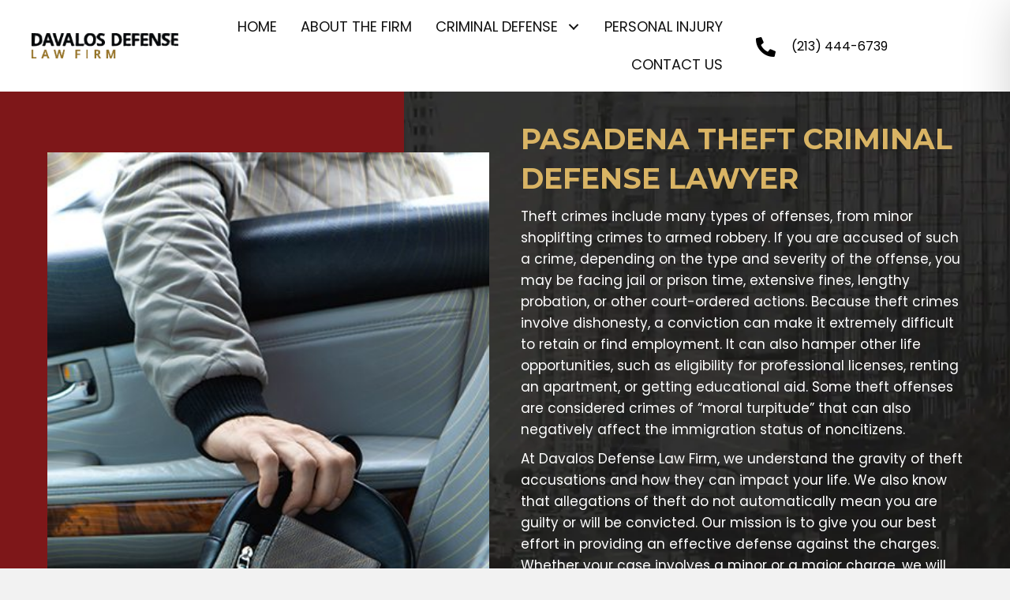

--- FILE ---
content_type: text/css
request_url: https://davalosdefenselaw.com/wp-content/cache/min/1/wp-content/uploads/bb-plugin/cache/36-layout.css?ver=1764630472
body_size: 7082
content:
.fl-builder-content *,.fl-builder-content *:before,.fl-builder-content *:after{-webkit-box-sizing:border-box;-moz-box-sizing:border-box;box-sizing:border-box}.fl-row:before,.fl-row:after,.fl-row-content:before,.fl-row-content:after,.fl-col-group:before,.fl-col-group:after,.fl-col:before,.fl-col:after,.fl-module:before,.fl-module:after,.fl-module-content:before,.fl-module-content:after{display:table;content:" "}.fl-row:after,.fl-row-content:after,.fl-col-group:after,.fl-col:after,.fl-module:after,.fl-module-content:after{clear:both}.fl-clear{clear:both}.fl-clearfix:before,.fl-clearfix:after{display:table;content:" "}.fl-clearfix:after{clear:both}.sr-only{position:absolute;width:1px;height:1px;padding:0;overflow:hidden;clip:rect(0,0,0,0);white-space:nowrap;border:0}.fl-visible-large,.fl-visible-medium,.fl-visible-mobile,.fl-col-group-equal-height .fl-col.fl-visible-large,.fl-col-group-equal-height .fl-col.fl-visible-medium,.fl-col-group-equal-height .fl-col.fl-visible-mobile{display:none}.fl-visible-desktop{display:block}.fl-col-group-equal-height .fl-col.fl-visible-desktop{display:flex}.fl-row,.fl-row-content{margin-left:auto;margin-right:auto;min-width:0}.fl-row-content-wrap{position:relative}.fl-builder-mobile .fl-row-bg-photo .fl-row-content-wrap{background-attachment:scroll}.fl-row-bg-video,.fl-row-bg-video .fl-row-content,.fl-row-bg-embed,.fl-row-bg-embed .fl-row-content{position:relative}.fl-row-bg-video .fl-bg-video,.fl-row-bg-embed .fl-bg-embed-code{bottom:0;left:0;overflow:hidden;position:absolute;right:0;top:0}.fl-row-bg-video .fl-bg-video video,.fl-row-bg-embed .fl-bg-embed-code video{bottom:0;left:0;max-width:none;position:absolute;right:0;top:0}.fl-row-bg-video .fl-bg-video video{min-width:100%;min-height:100%;width:auto;height:auto}.fl-row-bg-video .fl-bg-video iframe,.fl-row-bg-embed .fl-bg-embed-code iframe{pointer-events:none;width:100vw;height:56.25vw;max-width:none;min-height:100vh;min-width:177.77vh;position:absolute;top:50%;left:50%;transform:translate(-50%,-50%);-ms-transform:translate(-50%,-50%);-webkit-transform:translate(-50%,-50%)}.fl-bg-video-fallback{background-position:50% 50%;background-repeat:no-repeat;background-size:cover;bottom:0;left:0;position:absolute;right:0;top:0}.fl-row-bg-slideshow,.fl-row-bg-slideshow .fl-row-content{position:relative}.fl-row .fl-bg-slideshow{bottom:0;left:0;overflow:hidden;position:absolute;right:0;top:0;z-index:0}.fl-builder-edit .fl-row .fl-bg-slideshow *{bottom:0;height:auto!important;left:0;position:absolute!important;right:0;top:0}.fl-row-bg-overlay .fl-row-content-wrap:after{border-radius:inherit;content:'';display:block;position:absolute;top:0;right:0;bottom:0;left:0;z-index:0}.fl-row-bg-overlay .fl-row-content{position:relative;z-index:1}.fl-row-default-height .fl-row-content-wrap,.fl-row-custom-height .fl-row-content-wrap{display:-webkit-box;display:-webkit-flex;display:-ms-flexbox;display:flex;min-height:100vh}.fl-row-overlap-top .fl-row-content-wrap{display:-webkit-inline-box;display:-webkit-inline-flex;display:-moz-inline-box;display:-ms-inline-flexbox;display:inline-flex;width:100%}.fl-row-default-height .fl-row-content-wrap,.fl-row-custom-height .fl-row-content-wrap{min-height:0}.fl-row-default-height .fl-row-content,.fl-row-full-height .fl-row-content,.fl-row-custom-height .fl-row-content{-webkit-box-flex:1 1 auto;-moz-box-flex:1 1 auto;-webkit-flex:1 1 auto;-ms-flex:1 1 auto;flex:1 1 auto}.fl-row-default-height .fl-row-full-width.fl-row-content,.fl-row-full-height .fl-row-full-width.fl-row-content,.fl-row-custom-height .fl-row-full-width.fl-row-content{max-width:100%;width:100%}.fl-builder-ie-11 .fl-row.fl-row-full-height:not(.fl-visible-medium):not(.fl-visible-medium-mobile):not(.fl-visible-mobile),.fl-builder-ie-11 .fl-row.fl-row-custom-height:not(.fl-visible-medium):not(.fl-visible-medium-mobile):not(.fl-visible-mobile){display:flex;flex-direction:column;height:100%}.fl-builder-ie-11 .fl-row-full-height .fl-row-content-wrap,.fl-builder-ie-11 .fl-row-custom-height .fl-row-content-wrap{height:auto}.fl-builder-ie-11 .fl-row-full-height .fl-row-content,.fl-builder-ie-11 .fl-row-custom-height .fl-row-content{flex:0 0 auto;flex-basis:100%;margin:0}.fl-builder-ie-11 .fl-row-full-height.fl-row-align-top .fl-row-content,.fl-builder-ie-11 .fl-row-full-height.fl-row-align-bottom .fl-row-content,.fl-builder-ie-11 .fl-row-custom-height.fl-row-align-top .fl-row-content,.fl-builder-ie-11 .fl-row-custom-height.fl-row-align-bottom .fl-row-content{margin:0 auto}.fl-builder-ie-11 .fl-row-full-height.fl-row-align-center .fl-col-group:not(.fl-col-group-equal-height),.fl-builder-ie-11 .fl-row-custom-height.fl-row-align-center .fl-col-group:not(.fl-col-group-equal-height){display:flex;align-items:center;justify-content:center;-webkit-align-items:center;-webkit-box-align:center;-webkit-box-pack:center;-webkit-justify-content:center;-ms-flex-align:center;-ms-flex-pack:center}.fl-row-default-height.fl-row-align-center .fl-row-content-wrap,.fl-row-full-height.fl-row-align-center .fl-row-content-wrap,.fl-row-custom-height.fl-row-align-center .fl-row-content-wrap{align-items:center;justify-content:center;-webkit-align-items:center;-webkit-box-align:center;-webkit-box-pack:center;-webkit-justify-content:center;-ms-flex-align:center;-ms-flex-pack:center}.fl-row-default-height.fl-row-align-bottom .fl-row-content-wrap,.fl-row-full-height.fl-row-align-bottom .fl-row-content-wrap,.fl-row-custom-height.fl-row-align-bottom .fl-row-content-wrap{align-items:flex-end;justify-content:flex-end;-webkit-align-items:flex-end;-webkit-justify-content:flex-end;-webkit-box-align:end;-webkit-box-pack:end;-ms-flex-align:end;-ms-flex-pack:end}.fl-builder-ie-11 .fl-row-full-height.fl-row-align-bottom .fl-row-content-wrap,.fl-builder-ie-11 .fl-row-custom-height.fl-row-align-bottom .fl-row-content-wrap{justify-content:flex-start;-webkit-justify-content:flex-start}.fl-col-group-equal-height{display:flex;flex-wrap:wrap;width:100%}.fl-col-group-equal-height.fl-col-group-has-child-loading{flex-wrap:nowrap}.fl-col-group-equal-height .fl-col,.fl-col-group-equal-height .fl-col-content{display:flex;flex:1 1 auto}.fl-col-group-equal-height .fl-col-content{flex-direction:column;flex-shrink:1;min-width:1px;max-width:100%;width:100%}.fl-col-group-equal-height:before,.fl-col-group-equal-height .fl-col:before,.fl-col-group-equal-height .fl-col-content:before,.fl-col-group-equal-height:after,.fl-col-group-equal-height .fl-col:after,.fl-col-group-equal-height .fl-col-content:after{content:none}.fl-col-group-nested.fl-col-group-equal-height.fl-col-group-align-top .fl-col-content,.fl-col-group-equal-height.fl-col-group-align-top .fl-col-content{justify-content:flex-start}.fl-col-group-nested.fl-col-group-equal-height.fl-col-group-align-center .fl-col-content,.fl-col-group-equal-height.fl-col-group-align-center .fl-col-content{align-items:center;justify-content:center}.fl-col-group-nested.fl-col-group-equal-height.fl-col-group-align-bottom .fl-col-content,.fl-col-group-equal-height.fl-col-group-align-bottom .fl-col-content{justify-content:flex-end}.fl-col-group-equal-height.fl-col-group-align-center .fl-module,.fl-col-group-equal-height.fl-col-group-align-center .fl-col-group{width:100%}.fl-builder-ie-11 .fl-col-group-equal-height,.fl-builder-ie-11 .fl-col-group-equal-height .fl-col,.fl-builder-ie-11 .fl-col-group-equal-height .fl-col-content,.fl-builder-ie-11 .fl-col-group-equal-height .fl-module,.fl-col-group-equal-height.fl-col-group-align-center .fl-col-group{min-height:1px}.fl-col{float:left;min-height:1px}.fl-col-bg-overlay .fl-col-content{position:relative}.fl-col-bg-overlay .fl-col-content:after{border-radius:inherit;content:'';display:block;position:absolute;top:0;right:0;bottom:0;left:0;z-index:0}.fl-col-bg-overlay .fl-module{position:relative;z-index:2}.fl-module img{max-width:100%}.fl-builder-module-template{margin:0 auto;max-width:1100px;padding:20px}.fl-builder-content a.fl-button,.fl-builder-content a.fl-button:visited{border-radius:4px;-moz-border-radius:4px;-webkit-border-radius:4px;display:inline-block;font-size:16px;font-weight:400;line-height:18px;padding:12px 24px;text-decoration:none;text-shadow:none}.fl-builder-content .fl-button:hover{text-decoration:none}.fl-builder-content .fl-button:active{position:relative;top:1px}.fl-builder-content .fl-button-width-full .fl-button{display:block;text-align:center}.fl-builder-content .fl-button-width-custom .fl-button{display:inline-block;text-align:center;max-width:100%}.fl-builder-content .fl-button-left{text-align:left}.fl-builder-content .fl-button-center{text-align:center}.fl-builder-content .fl-button-right{text-align:right}.fl-builder-content .fl-button i{font-size:1.3em;height:auto;margin-right:8px;vertical-align:middle;width:auto}.fl-builder-content .fl-button i.fl-button-icon-after{margin-left:8px;margin-right:0}.fl-builder-content .fl-button-has-icon .fl-button-text{vertical-align:middle}.fl-icon-wrap{display:inline-block}.fl-icon{display:table-cell;vertical-align:middle}.fl-icon a{text-decoration:none}.fl-icon i{float:right;height:auto;width:auto}.fl-icon i:before{border:none!important;height:auto;width:auto}.fl-icon-text{display:table-cell;text-align:left;padding-left:15px;vertical-align:middle}.fl-icon-text-empty{display:none}.fl-icon-text *:last-child{margin:0!important;padding:0!important}.fl-icon-text a{text-decoration:none}.fl-icon-text span{display:block}.fl-icon-text span.mce-edit-focus{min-width:1px}.fl-photo{line-height:0;position:relative}.fl-photo-align-left{text-align:left}.fl-photo-align-center{text-align:center}.fl-photo-align-right{text-align:right}.fl-photo-content{display:inline-block;line-height:0;position:relative;max-width:100%}.fl-photo-img-svg{width:100%}.fl-photo-content img{display:inline;height:auto;max-width:100%}.fl-photo-crop-circle img{-webkit-border-radius:100%;-moz-border-radius:100%;border-radius:100%}.fl-photo-caption{font-size:13px;line-height:18px;overflow:hidden;text-overflow:ellipsis}.fl-photo-caption-below{padding-bottom:20px;padding-top:10px}.fl-photo-caption-hover{background:rgba(0,0,0,.7);bottom:0;color:#fff;left:0;opacity:0;filter:alpha(opacity=0);padding:10px 15px;position:absolute;right:0;-webkit-transition:opacity 0.3s ease-in;-moz-transition:opacity 0.3s ease-in;transition:opacity 0.3s ease-in}.fl-photo-content:hover .fl-photo-caption-hover{opacity:100;filter:alpha(opacity=100)}.fl-builder-pagination,.fl-builder-pagination-load-more{padding:40px 0}.fl-builder-pagination ul.page-numbers{list-style:none;margin:0;padding:0;text-align:center}.fl-builder-pagination li{display:inline-block;list-style:none;margin:0;padding:0}.fl-builder-pagination li a.page-numbers,.fl-builder-pagination li span.page-numbers{border:1px solid #e6e6e6;display:inline-block;padding:5px 10px;margin:0 0 5px}.fl-builder-pagination li a.page-numbers:hover,.fl-builder-pagination li span.current{background:#f5f5f5;text-decoration:none}.fl-slideshow,.fl-slideshow *{-webkit-box-sizing:content-box;-moz-box-sizing:content-box;box-sizing:content-box}.fl-slideshow .fl-slideshow-image img{max-width:none!important}.fl-slideshow-social{line-height:0!important}.fl-slideshow-social *{margin:0!important}.fl-builder-content .bx-wrapper .bx-viewport{background:transparent;border:none;box-shadow:none;-moz-box-shadow:none;-webkit-box-shadow:none;left:0}.mfp-wrap button.mfp-arrow,.mfp-wrap button.mfp-arrow:active,.mfp-wrap button.mfp-arrow:hover,.mfp-wrap button.mfp-arrow:focus{background:transparent!important;border:none!important;outline:none;position:absolute;top:50%;box-shadow:none!important;-moz-box-shadow:none!important;-webkit-box-shadow:none!important}.mfp-wrap .mfp-close,.mfp-wrap .mfp-close:active,.mfp-wrap .mfp-close:hover,.mfp-wrap .mfp-close:focus{background:transparent!important;border:none!important;outline:none;position:absolute;top:0;box-shadow:none!important;-moz-box-shadow:none!important;-webkit-box-shadow:none!important}.admin-bar .mfp-wrap .mfp-close,.admin-bar .mfp-wrap .mfp-close:active,.admin-bar .mfp-wrap .mfp-close:hover,.admin-bar .mfp-wrap .mfp-close:focus{top:32px!important}img.mfp-img{padding:0}.mfp-counter{display:none}.mfp-wrap .mfp-preloader.fa{font-size:30px}.fl-form-field{margin-bottom:15px}.fl-form-field input.fl-form-error{border-color:#DD6420}.fl-form-error-message{clear:both;color:#DD6420;display:none;padding-top:8px;font-size:12px;font-weight:lighter}.fl-form-button-disabled{opacity:.5}.fl-animation{opacity:0}.fl-builder-preview .fl-animation,.fl-builder-edit .fl-animation,.fl-animated{opacity:1}.fl-animated{animation-fill-mode:both;-webkit-animation-fill-mode:both}.fl-button.fl-button-icon-animation i{width:0!important;opacity:0;-ms-filter:"alpha(opacity=0)";transition:all 0.2s ease-out;-webkit-transition:all 0.2s ease-out}.fl-button.fl-button-icon-animation:hover i{opacity:1! important;-ms-filter:"alpha(opacity=100)"}.fl-button.fl-button-icon-animation i.fl-button-icon-after{margin-left:0px!important}.fl-button.fl-button-icon-animation:hover i.fl-button-icon-after{margin-left:10px!important}.fl-button.fl-button-icon-animation i.fl-button-icon-before{margin-right:0!important}.fl-button.fl-button-icon-animation:hover i.fl-button-icon-before{margin-right:20px!important;margin-left:-10px}.single:not(.woocommerce).single-fl-builder-template .fl-content{width:100%}.fl-builder-layer{position:absolute;top:0;left:0;right:0;bottom:0;z-index:0;pointer-events:none;overflow:hidden}.fl-builder-shape-layer{z-index:0}.fl-builder-shape-layer.fl-builder-bottom-edge-layer{z-index:1}.fl-row-bg-overlay .fl-builder-shape-layer{z-index:1}.fl-row-bg-overlay .fl-builder-shape-layer.fl-builder-bottom-edge-layer{z-index:2}.fl-row-has-layers .fl-row-content{z-index:1}.fl-row-bg-overlay .fl-row-content{z-index:2}.fl-builder-layer>*{display:block;position:absolute;top:0;left:0;width:100%}.fl-builder-layer+.fl-row-content{position:relative}.fl-builder-layer .fl-shape{fill:#aaa;stroke:none;stroke-width:0;width:100%}@supports (-webkit-touch-callout:inherit){.fl-row.fl-row-bg-parallax .fl-row-content-wrap,.fl-row.fl-row-bg-fixed .fl-row-content-wrap{background-position:center!important;background-attachment:scroll!important}}@supports (-webkit-touch-callout:none){.fl-row.fl-row-bg-fixed .fl-row-content-wrap{background-position:center!important;background-attachment:scroll!important}}.fl-row-fixed-width{max-width:1200px}.fl-row-content-wrap{margin-top:0;margin-right:0;margin-bottom:0;margin-left:0}.fl-row-content-wrap{padding-top:20px;padding-right:20px;padding-bottom:20px;padding-left:20px}.fl-col-content{margin-top:0;margin-right:0;margin-bottom:0;margin-left:0}.fl-col-content{padding-top:0;padding-right:0;padding-bottom:0;padding-left:0}.fl-module-content{margin-top:20px;margin-right:20px;margin-bottom:20px;margin-left:20px}@media (max-width:1200px){.fl-visible-desktop,.fl-visible-medium,.fl-visible-mobile,.fl-col-group-equal-height .fl-col.fl-visible-desktop,.fl-col-group-equal-height .fl-col.fl-visible-medium,.fl-col-group-equal-height .fl-col.fl-visible-mobile{display:none}.fl-visible-large{display:block}.fl-col-group-equal-height .fl-col.fl-visible-large{display:flex}}@media (max-width:768px){.fl-visible-desktop,.fl-visible-large,.fl-visible-mobile,.fl-col-group-equal-height .fl-col.fl-visible-desktop,.fl-col-group-equal-height .fl-col.fl-visible-large,.fl-col-group-equal-height .fl-col.fl-visible-mobile{display:none}.fl-visible-medium{display:block}.fl-col-group-equal-height .fl-col.fl-visible-medium{display:flex}.fl-col-group.fl-col-group-medium-reversed{display:-webkit-flex;display:flex;-webkit-flex-wrap:wrap-reverse;flex-wrap:wrap-reverse;flex-direction:row-reverse}}@media (max-width:480px){.fl-visible-desktop,.fl-visible-large,.fl-visible-medium,.fl-col-group-equal-height .fl-col.fl-visible-desktop,.fl-col-group-equal-height .fl-col.fl-visible-large,.fl-col-group-equal-height .fl-col.fl-visible-medium{display:none}.fl-visible-mobile{display:block}.fl-col-group-equal-height .fl-col.fl-visible-mobile{display:flex}.fl-row-content-wrap{background-attachment:scroll!important}.fl-row-bg-parallax .fl-row-content-wrap{background-attachment:scroll!important;background-position:center center!important}.fl-col-group.fl-col-group-equal-height>.fl-col-group-custom-width{display:-webkit-box;display:-webkit-flex;display:flex}.fl-col-group.fl-col-group-responsive-reversed{display:-webkit-flex;display:flex;-webkit-flex-wrap:wrap-reverse;flex-wrap:wrap-reverse;flex-direction:row-reverse}.fl-col-group.fl-col-group-medium-reversed:not(.fl-col-group-responsive-reversed){display:unset;display:unset;-webkit-flex-wrap:unset;flex-wrap:unset;flex-direction:unset}.fl-col-group .fl-col:not(.fl-col-small-custom-width){flex-basis:100%}.fl-col{clear:both;float:none;margin-left:auto;margin-right:auto;width:auto!important}.fl-col-small:not(.fl-col-small-full-width){max-width:400px}.fl-block-col-resize{display:none}.fl-row[data-node] .fl-row-content-wrap{margin:0;padding-left:0;padding-right:0}.fl-row[data-node] .fl-bg-video,.fl-row[data-node] .fl-bg-slideshow{left:0;right:0}.fl-col[data-node] .fl-col-content{margin:0;padding-left:0;padding-right:0}}.page .fl-post-header,.single-fl-builder-template .fl-post-header{display:none}.fl-node-czh2pq70fost>.fl-row-content-wrap:after{background-image:linear-gradient(90deg,#7e1719 40%,rgba(255,255,255,0) 40%)}.fl-node-czh2pq70fost>.fl-row-content-wrap{background-image:url(https://davalosdefenselaw.com/wp-content/uploads/2023/05/rsw_1440h_1440.webp);background-repeat:no-repeat;background-position:center center;background-attachment:scroll;background-size:cover}.fl-node-d20ghyqe4xaj>.fl-row-content-wrap:after{background-image:linear-gradient(90deg,#7e1719 40%,rgba(255,255,255,0) 40%)}.fl-node-d20ghyqe4xaj>.fl-row-content-wrap{background-image:url(https://davalosdefenselaw.com/wp-content/uploads/2023/05/rsw_1440h_1440.webp);background-repeat:no-repeat;background-position:center center;background-attachment:scroll;background-size:cover}.fl-node-h68va0kb3ypw .fl-builder-top-edge-layer>*{width:100%;left:auto;right:auto;height:auto;top:calc(50% -);bottom:auto;transform:scaleX(-1) scaleY(1)}.fl-node-h68va0kb3ypw .fl-builder-top-edge-layer .fl-shape-content .fl-shape{fill:rgba(217,180,100,.19)}.fl-node-eg6ws84j17n5>.fl-row-content-wrap{background-color:#f7f7f7}.fl-node-7rw36kgs5nzd{width:50%}.fl-node-clqx2p8vbrd9{color:#fff}.fl-builder-content .fl-node-clqx2p8vbrd9 *:not(span):not(input):not(textarea):not(select):not(a):not(h1):not(h2):not(h3):not(h4):not(h5):not(h6):not(.fl-menu-mobile-toggle){color:#fff}.fl-builder-content .fl-node-clqx2p8vbrd9 a{color:#fff}.fl-builder-content .fl-node-clqx2p8vbrd9 a:hover{color:#fff}.fl-builder-content .fl-node-clqx2p8vbrd9 h1,.fl-builder-content .fl-node-clqx2p8vbrd9 h2,.fl-builder-content .fl-node-clqx2p8vbrd9 h3,.fl-builder-content .fl-node-clqx2p8vbrd9 h4,.fl-builder-content .fl-node-clqx2p8vbrd9 h5,.fl-builder-content .fl-node-clqx2p8vbrd9 h6,.fl-builder-content .fl-node-clqx2p8vbrd9 h1 a,.fl-builder-content .fl-node-clqx2p8vbrd9 h2 a,.fl-builder-content .fl-node-clqx2p8vbrd9 h3 a,.fl-builder-content .fl-node-clqx2p8vbrd9 h4 a,.fl-builder-content .fl-node-clqx2p8vbrd9 h5 a,.fl-builder-content .fl-node-clqx2p8vbrd9 h6 a{color:#fff}.fl-node-clqx2p8vbrd9{width:50%}.fl-node-uhr5lzn14jks{width:50%}.fl-node-1p98dxeistvo{width:50%}.fl-node-1p98dxeistvo>.fl-col-content{background-color:#fff}.fl-node-tl185v329jbe{width:100%}.fl-node-ubwqnl06gk98{width:50%}.fl-node-ubwqnl06gk98>.fl-col-content{background-color:rgba(255,255,255,0)}.fl-node-b2w0kxnrm7si{width:50%}.fl-node-b2w0kxnrm7si>.fl-col-content{background-color:rgba(255,255,255,0)}.fl-node-ryfip48q5zun{width:100%}img.mfp-img{padding-bottom:40px!important}@media (max-width:480px){.fl-photo-content{width:100%}}.fl-node-lhsk6btwdi2r .fl-photo{text-align:center}.fl-node-lhsk6btwdi2r .fl-photo-img,.fl-node-lhsk6btwdi2r .fl-photo-content{width:650px}.bb-heading-input.input-small{width:46px!important}.pp-heading-content{overflow:hidden}.pp-heading-content .pp-heading-link{text-decoration:none}.pp-heading-content span.heading-title{display:block}.pp-heading-content .pp-heading.pp-separator-inline .heading-title{display:inline-block}.pp-heading-content .pp-heading.pp-separator-inline .heading-title span{position:relative;display:inline-block}.pp-heading-content .pp-heading.pp-separator-inline .heading-title span:before,.pp-heading-content .pp-heading.pp-separator-inline .heading-title span:after{content:"";display:block;position:absolute;top:50%;border-width:0}.pp-heading-content .pp-heading.pp-separator-inline .heading-title span:before{right:100%}.pp-heading-content .pp-heading.pp-separator-inline .heading-title span:after{left:100%}.pp-heading-content .pp-heading.pp-separator-inline.pp-left .heading-title span{padding-left:0!important}.pp-heading-content .pp-heading.pp-separator-inline.pp-right .heading-title span{padding-right:0!important}.pp-heading-content .pp-heading.pp-separator-inline.pp-left .heading-title span:before{display:none}.pp-heading-content .pp-heading.pp-separator-inline.pp-right .heading-title span:after{display:none}.pp-heading-content .pp-heading-separator{margin:0 auto;padding:0;position:relative;overflow:hidden}.pp-heading-content .pp-heading-separator.line_with_icon:before{right:50%;left:auto}.pp-heading-content .pp-heading-separator.line_with_icon.pp-left:before{display:none}.pp-heading-content .pp-heading-separator.line_with_icon.pp-right:after{display:none}.pp-heading-content .pp-heading-separator.line_with_icon:after{left:50%;right:auto}.pp-heading-content .pp-heading-separator.line_with_icon.pp-left:after{left:1%}.pp-heading-content .pp-heading-separator.line_with_icon.pp-right:before{right:1%}.pp-heading-content .pp-heading-separator.line_with_icon:before,.pp-heading-content .pp-heading-separator.line_with_icon:after{content:"";position:absolute;bottom:50%;border-width:0;top:50%}.pp-heading-content .pp-heading-separator .heading-icon-image{vertical-align:middle;box-shadow:none!important;max-width:100%}.pp-heading-content .pp-heading-separator .pp-separator-line{max-width:100%;display:block}.pp-heading-content .pp-heading-separator .pp-heading-separator-icon{display:inline-block;text-align:center}.pp-heading-content .pp-heading-separator.icon_only span{display:inline-block}@media only screen and (max-width:768px){.pp-heading-content .pp-heading.pp-separator-inline.pp-tablet-left .heading-title span{padding-left:0!important}.pp-heading-content .pp-heading.pp-separator-inline.pp-tablet-right .heading-title span{padding-right:0!important}.pp-heading-content .pp-heading.pp-separator-inline.pp-tablet-left .heading-title span:before{display:none}.pp-heading-content .pp-heading.pp-separator-inline.pp-tablet-right .heading-title span:after{display:none}.pp-heading-content .pp-heading-separator.line_with_icon.pp-tablet-left:before{display:none}.pp-heading-content .pp-heading-separator.line_with_icon.pp-tablet-right:after{display:none}.pp-heading-content .pp-heading-separator.line_with_icon.pp-tablet-left:after{left:2%}.pp-heading-content .pp-heading-separator.line_with_icon.pp-tablet-right:before{right:2%}}@media only screen and (max-width:480px){.pp-heading-content .pp-heading.pp-separator-inline.pp-mobile-left .heading-title span{padding-left:0!important}.pp-heading-content .pp-heading.pp-separator-inline.pp-mobile-right .heading-title span{padding-right:0!important}.pp-heading-content .pp-heading.pp-separator-inline.pp-mobile-left .heading-title span:before{display:none}.pp-heading-content .pp-heading.pp-separator-inline.pp-mobile-right .heading-title span:after{display:none}.pp-heading-content .pp-heading-separator.line_with_icon.pp-mobile-left:before{display:none}.pp-heading-content .pp-heading-separator.line_with_icon.pp-mobile-left:before{display:none}.pp-heading-content .pp-heading-separator.line_with_icon.pp-mobile-right:after{display:none}.pp-heading-content .pp-heading-separator.line_with_icon.pp-mobile-left:after{left:2%}.pp-heading-content .pp-heading-separator.line_with_icon.pp-mobile-right:before{right:2%}}div.fl-node-h3yxev0jw15s .pp-heading-content{text-align:left}div.fl-node-h3yxev0jw15s .pp-heading-content .pp-heading .heading-title span.title-text{display:inline;display:block}div.fl-node-h3yxev0jw15s .pp-heading-content .pp-heading .heading-title span.pp-primary-title{color:#d9b464;text-transform:uppercase}div.fl-node-h3yxev0jw15s .pp-heading-content .pp-heading .heading-title span.pp-secondary-title{color:#d9b464;margin-left:0}div.fl-node-h3yxev0jw15s .pp-heading-content .pp-heading .heading-title{margin-top:10px;margin-bottom:10px}div.fl-node-h3yxev0jw15s .pp-heading-content .pp-heading .heading-title.text-inline-block span.pp-primary-title,div.fl-node-h3yxev0jw15s .pp-heading-content .pp-heading .heading-title.text-inline-block span.pp-secondary-title{display:inline-block}div.fl-node-h3yxev0jw15s .pp-heading-content .pp-heading .pp-heading-link{display:block}div.fl-node-h3yxev0jw15s .pp-heading-content .pp-heading.pp-separator-inline .heading-title span:before{width:100px;border-style:solid;border-bottom-width:1px}div.fl-node-h3yxev0jw15s .pp-heading-content .pp-heading.pp-separator-inline .heading-title span:after{width:100px;border-style:solid;border-bottom-width:1px}div.fl-node-h3yxev0jw15s .pp-heading-content .pp-sub-heading{margin-top:0;margin-bottom:0}div.fl-node-h3yxev0jw15s .pp-heading-content .pp-sub-heading p:last-of-type{margin-bottom:0}div.fl-node-h3yxev0jw15s .pp-heading-content .pp-heading-separator .pp-heading-separator-align{text-align:left}div.fl-node-h3yxev0jw15s .pp-heading-content .pp-heading-separator.line_with_icon:before{margin-right:20px}div.fl-node-h3yxev0jw15s .pp-heading-content .pp-heading-separator.line_with_icon:after{margin-left:20px}div.fl-node-h3yxev0jw15s .pp-heading-content .pp-heading-separator.line_with_icon.pp-left:after{left:1%}div.fl-node-h3yxev0jw15s .pp-heading-content .pp-heading-separator.line_with_icon.pp-right:before{right:1%}div.fl-node-h3yxev0jw15s .pp-heading-content .pp-heading-separator.line_with_icon:before,div.fl-node-h3yxev0jw15s .pp-heading-content .pp-heading-separator.line_with_icon:after{width:100px;border-style:solid;border-bottom-width:1px}div.fl-node-h3yxev0jw15s .pp-heading-content .pp-heading-separator .pp-separator-line{border-bottom-style:solid;border-bottom-width:1px;width:100px;float:left}div.fl-node-h3yxev0jw15s .pp-heading-content .pp-heading-separator .pp-heading-separator-icon{display:inline-block;text-align:center;border-radius:100px;border-width:0;border-style:none}div.fl-node-h3yxev0jw15s .pp-heading-content .pp-heading-separator .pp-heading-separator-icon i,div.fl-node-h3yxev0jw15s .pp-heading-content .pp-heading-separator .pp-heading-separator-icon i:before{font-size:16px}div.fl-node-h3yxev0jw15s .pp-heading-content .pp-heading-separator.icon_only span{border-radius:100px;border-width:0;border-style:none}div.fl-node-h3yxev0jw15s .pp-heading-content .pp-heading-separator.icon_only img,div.fl-node-h3yxev0jw15s .pp-heading-content .pp-heading-separator.line_with_icon img{border-radius:100px}@media only screen and (max-width:768px){div.fl-node-h3yxev0jw15s .pp-heading-content .pp-heading-separator .pp-heading-separator-align,div.fl-node-h3yxev0jw15s .pp-heading-content{text-align:}}@media only screen and (max-width:480px){div.fl-node-h3yxev0jw15s .pp-heading-content .pp-heading-separator .pp-heading-separator-align,div.fl-node-h3yxev0jw15s .pp-heading-content{text-align:}}div.fl-node-h3yxev0jw15s .pp-heading-content .pp-heading-prefix{text-transform:uppercase}div.fl-node-h3yxev0jw15s .pp-heading-content .pp-heading .heading-title{line-height:1.4}div.fl-node-h3yxev0jw15s div.pp-heading-content .pp-heading.pp-separator-inline .heading-title span{padding-left:20px;padding-right:20px}div.fl-node-h3yxev0jw15s .pp-heading-content .pp-heading-separator .pp-heading-separator-icon{padding-top:0;padding-right:0;padding-bottom:0;padding-left:0}div.fl-node-h3yxev0jw15s .pp-heading-content .pp-heading-separator.icon_only span{padding-top:0;padding-right:0;padding-bottom:0;padding-left:0}.fl-node-h3yxev0jw15s>.fl-module-content{margin-top:5px}.fl-node-b08la6sh4nkg .fl-photo{text-align:center}.fl-node-b08la6sh4nkg .fl-photo-img,.fl-node-b08la6sh4nkg .fl-photo-content{width:650px}div.fl-node-m8o3tz1dhaeb .pp-heading-content{text-align:left}div.fl-node-m8o3tz1dhaeb .pp-heading-content .pp-heading .heading-title span.title-text{display:inline;display:block}div.fl-node-m8o3tz1dhaeb .pp-heading-content .pp-heading .heading-title span.pp-primary-title{color:#d9b464;text-transform:uppercase}div.fl-node-m8o3tz1dhaeb .pp-heading-content .pp-heading .heading-title span.pp-secondary-title{color:#d9b464;margin-left:0}div.fl-node-m8o3tz1dhaeb .pp-heading-content .pp-heading .heading-title{margin-top:10px;margin-bottom:10px}div.fl-node-m8o3tz1dhaeb .pp-heading-content .pp-heading .heading-title.text-inline-block span.pp-primary-title,div.fl-node-m8o3tz1dhaeb .pp-heading-content .pp-heading .heading-title.text-inline-block span.pp-secondary-title{display:inline-block}div.fl-node-m8o3tz1dhaeb .pp-heading-content .pp-heading .pp-heading-link{display:block}div.fl-node-m8o3tz1dhaeb .pp-heading-content .pp-heading.pp-separator-inline .heading-title span:before{width:100px;border-style:solid;border-bottom-width:1px}div.fl-node-m8o3tz1dhaeb .pp-heading-content .pp-heading.pp-separator-inline .heading-title span:after{width:100px;border-style:solid;border-bottom-width:1px}div.fl-node-m8o3tz1dhaeb .pp-heading-content .pp-sub-heading{margin-top:0;margin-bottom:0}div.fl-node-m8o3tz1dhaeb .pp-heading-content .pp-sub-heading p:last-of-type{margin-bottom:0}div.fl-node-m8o3tz1dhaeb .pp-heading-content .pp-heading-separator .pp-heading-separator-align{text-align:left}div.fl-node-m8o3tz1dhaeb .pp-heading-content .pp-heading-separator.line_with_icon:before{margin-right:20px}div.fl-node-m8o3tz1dhaeb .pp-heading-content .pp-heading-separator.line_with_icon:after{margin-left:20px}div.fl-node-m8o3tz1dhaeb .pp-heading-content .pp-heading-separator.line_with_icon.pp-left:after{left:1%}div.fl-node-m8o3tz1dhaeb .pp-heading-content .pp-heading-separator.line_with_icon.pp-right:before{right:1%}div.fl-node-m8o3tz1dhaeb .pp-heading-content .pp-heading-separator.line_with_icon:before,div.fl-node-m8o3tz1dhaeb .pp-heading-content .pp-heading-separator.line_with_icon:after{width:100px;border-style:solid;border-bottom-width:1px}div.fl-node-m8o3tz1dhaeb .pp-heading-content .pp-heading-separator .pp-separator-line{border-bottom-style:solid;border-bottom-width:1px;width:100px;float:left}div.fl-node-m8o3tz1dhaeb .pp-heading-content .pp-heading-separator .pp-heading-separator-icon{display:inline-block;text-align:center;border-radius:100px;border-width:0;border-style:none}div.fl-node-m8o3tz1dhaeb .pp-heading-content .pp-heading-separator .pp-heading-separator-icon i,div.fl-node-m8o3tz1dhaeb .pp-heading-content .pp-heading-separator .pp-heading-separator-icon i:before{font-size:16px}div.fl-node-m8o3tz1dhaeb .pp-heading-content .pp-heading-separator.icon_only span{border-radius:100px;border-width:0;border-style:none}div.fl-node-m8o3tz1dhaeb .pp-heading-content .pp-heading-separator.icon_only img,div.fl-node-m8o3tz1dhaeb .pp-heading-content .pp-heading-separator.line_with_icon img{border-radius:100px}@media only screen and (max-width:768px){div.fl-node-m8o3tz1dhaeb .pp-heading-content .pp-heading-separator .pp-heading-separator-align,div.fl-node-m8o3tz1dhaeb .pp-heading-content{text-align:}}@media only screen and (max-width:480px){div.fl-node-m8o3tz1dhaeb .pp-heading-content .pp-heading-separator .pp-heading-separator-align,div.fl-node-m8o3tz1dhaeb .pp-heading-content{text-align:}}div.fl-node-m8o3tz1dhaeb .pp-heading-content .pp-heading-prefix{text-transform:uppercase}div.fl-node-m8o3tz1dhaeb .pp-heading-content .pp-heading .heading-title{line-height:1.4}div.fl-node-m8o3tz1dhaeb div.pp-heading-content .pp-heading.pp-separator-inline .heading-title span{padding-left:20px;padding-right:20px}div.fl-node-m8o3tz1dhaeb .pp-heading-content .pp-heading-separator .pp-heading-separator-icon{padding-top:0;padding-right:0;padding-bottom:0;padding-left:0}div.fl-node-m8o3tz1dhaeb .pp-heading-content .pp-heading-separator.icon_only span{padding-top:0;padding-right:0;padding-bottom:0;padding-left:0}.fl-node-m8o3tz1dhaeb>.fl-module-content{margin-top:5px}.fl-module-heading .fl-heading{padding:0!important;margin:0!important}.fl-row .fl-col .fl-node-3pjxfh9meq17 h2.fl-heading a,.fl-row .fl-col .fl-node-3pjxfh9meq17 h2.fl-heading .fl-heading-text,.fl-row .fl-col .fl-node-3pjxfh9meq17 h2.fl-heading .fl-heading-text *,.fl-node-3pjxfh9meq17 h2.fl-heading .fl-heading-text{color:#7e1719}.fl-node-3pjxfh9meq17.fl-module-heading .fl-heading{text-align:center}.fl-node-3pjxfh9meq17>.fl-module-content{margin-bottom:10px}div.fl-node-fcmeu8416pda .pp-heading-content{text-align:left}div.fl-node-fcmeu8416pda .pp-heading-content .pp-heading{display:none}div.fl-node-fcmeu8416pda .pp-heading-content .pp-heading .heading-title span.title-text{display:inline;display:block}div.fl-node-fcmeu8416pda .pp-heading-content .pp-heading .heading-title span.pp-primary-title{color:#7e1719}div.fl-node-fcmeu8416pda .pp-heading-content .pp-heading .heading-title span.pp-secondary-title{color:#d9b464;margin-left:0}div.fl-node-fcmeu8416pda .pp-heading-content .pp-heading .heading-title{margin-top:10px;margin-bottom:10px}div.fl-node-fcmeu8416pda .pp-heading-content .pp-heading .heading-title.text-inline-block span.pp-primary-title,div.fl-node-fcmeu8416pda .pp-heading-content .pp-heading .heading-title.text-inline-block span.pp-secondary-title{display:inline-block}div.fl-node-fcmeu8416pda .pp-heading-content .pp-heading .pp-heading-link{display:block}div.fl-node-fcmeu8416pda .pp-heading-content .pp-heading.pp-separator-inline .heading-title span:before{width:100px;border-style:solid;border-bottom-width:1px}div.fl-node-fcmeu8416pda .pp-heading-content .pp-heading.pp-separator-inline .heading-title span:after{width:100px;border-style:solid;border-bottom-width:1px}div.fl-node-fcmeu8416pda .pp-heading-content .pp-sub-heading{margin-top:0;margin-bottom:0}div.fl-node-fcmeu8416pda .pp-heading-content .pp-sub-heading p:last-of-type{margin-bottom:0}div.fl-node-fcmeu8416pda .pp-heading-content .pp-heading-separator .pp-heading-separator-align{text-align:left}div.fl-node-fcmeu8416pda .pp-heading-content .pp-heading-separator.line_with_icon:before{margin-right:20px}div.fl-node-fcmeu8416pda .pp-heading-content .pp-heading-separator.line_with_icon:after{margin-left:20px}div.fl-node-fcmeu8416pda .pp-heading-content .pp-heading-separator.line_with_icon.pp-left:after{left:1%}div.fl-node-fcmeu8416pda .pp-heading-content .pp-heading-separator.line_with_icon.pp-right:before{right:1%}div.fl-node-fcmeu8416pda .pp-heading-content .pp-heading-separator.line_with_icon:before,div.fl-node-fcmeu8416pda .pp-heading-content .pp-heading-separator.line_with_icon:after{width:100px;border-style:solid;border-bottom-width:1px}div.fl-node-fcmeu8416pda .pp-heading-content .pp-heading-separator .pp-separator-line{border-bottom-style:solid;border-bottom-width:1px;width:100px;float:left}div.fl-node-fcmeu8416pda .pp-heading-content .pp-heading-separator .pp-heading-separator-icon{display:inline-block;text-align:center;border-radius:100px;border-width:0;border-style:none}div.fl-node-fcmeu8416pda .pp-heading-content .pp-heading-separator .pp-heading-separator-icon i,div.fl-node-fcmeu8416pda .pp-heading-content .pp-heading-separator .pp-heading-separator-icon i:before{font-size:16px}div.fl-node-fcmeu8416pda .pp-heading-content .pp-heading-separator.icon_only span{border-radius:100px;border-width:0;border-style:none}div.fl-node-fcmeu8416pda .pp-heading-content .pp-heading-separator.icon_only img,div.fl-node-fcmeu8416pda .pp-heading-content .pp-heading-separator.line_with_icon img{border-radius:100px}@media only screen and (max-width:768px){div.fl-node-fcmeu8416pda .pp-heading-content .pp-heading-separator .pp-heading-separator-align,div.fl-node-fcmeu8416pda .pp-heading-content{text-align:}}@media only screen and (max-width:480px){div.fl-node-fcmeu8416pda .pp-heading-content .pp-heading-separator .pp-heading-separator-align,div.fl-node-fcmeu8416pda .pp-heading-content{text-align:}}div.fl-node-fcmeu8416pda .pp-heading-content .pp-heading .heading-title{line-height:1.2}div.fl-node-fcmeu8416pda div.pp-heading-content .pp-heading.pp-separator-inline .heading-title span{padding-left:20px;padding-right:20px}div.fl-node-fcmeu8416pda .pp-heading-content .pp-heading-separator .pp-heading-separator-icon{padding-top:0;padding-right:0;padding-bottom:0;padding-left:0}div.fl-node-fcmeu8416pda .pp-heading-content .pp-heading-separator.icon_only span{padding-top:0;padding-right:0;padding-bottom:0;padding-left:0}.fl-node-fcmeu8416pda>.fl-module-content{margin-top:0}div.fl-node-5981clgyzmik .pp-heading-content{text-align:left}div.fl-node-5981clgyzmik .pp-heading-content .pp-heading{display:none}div.fl-node-5981clgyzmik .pp-heading-content .pp-heading .heading-title span.title-text{display:inline;display:block}div.fl-node-5981clgyzmik .pp-heading-content .pp-heading .heading-title span.pp-primary-title{color:#7e1719}div.fl-node-5981clgyzmik .pp-heading-content .pp-heading .heading-title span.pp-secondary-title{color:#d9b464;margin-left:0}div.fl-node-5981clgyzmik .pp-heading-content .pp-heading .heading-title{margin-top:10px;margin-bottom:10px}div.fl-node-5981clgyzmik .pp-heading-content .pp-heading .heading-title.text-inline-block span.pp-primary-title,div.fl-node-5981clgyzmik .pp-heading-content .pp-heading .heading-title.text-inline-block span.pp-secondary-title{display:inline-block}div.fl-node-5981clgyzmik .pp-heading-content .pp-heading .pp-heading-link{display:block}div.fl-node-5981clgyzmik .pp-heading-content .pp-heading.pp-separator-inline .heading-title span:before{width:100px;border-style:solid;border-bottom-width:1px}div.fl-node-5981clgyzmik .pp-heading-content .pp-heading.pp-separator-inline .heading-title span:after{width:100px;border-style:solid;border-bottom-width:1px}div.fl-node-5981clgyzmik .pp-heading-content .pp-sub-heading{margin-top:0;margin-bottom:0}div.fl-node-5981clgyzmik .pp-heading-content .pp-sub-heading p:last-of-type{margin-bottom:0}div.fl-node-5981clgyzmik .pp-heading-content .pp-heading-separator .pp-heading-separator-align{text-align:left}div.fl-node-5981clgyzmik .pp-heading-content .pp-heading-separator.line_with_icon:before{margin-right:20px}div.fl-node-5981clgyzmik .pp-heading-content .pp-heading-separator.line_with_icon:after{margin-left:20px}div.fl-node-5981clgyzmik .pp-heading-content .pp-heading-separator.line_with_icon.pp-left:after{left:1%}div.fl-node-5981clgyzmik .pp-heading-content .pp-heading-separator.line_with_icon.pp-right:before{right:1%}div.fl-node-5981clgyzmik .pp-heading-content .pp-heading-separator.line_with_icon:before,div.fl-node-5981clgyzmik .pp-heading-content .pp-heading-separator.line_with_icon:after{width:100px;border-style:solid;border-bottom-width:1px}div.fl-node-5981clgyzmik .pp-heading-content .pp-heading-separator .pp-separator-line{border-bottom-style:solid;border-bottom-width:1px;width:100px;float:left}div.fl-node-5981clgyzmik .pp-heading-content .pp-heading-separator .pp-heading-separator-icon{display:inline-block;text-align:center;border-radius:100px;border-width:0;border-style:none}div.fl-node-5981clgyzmik .pp-heading-content .pp-heading-separator .pp-heading-separator-icon i,div.fl-node-5981clgyzmik .pp-heading-content .pp-heading-separator .pp-heading-separator-icon i:before{font-size:16px}div.fl-node-5981clgyzmik .pp-heading-content .pp-heading-separator.icon_only span{border-radius:100px;border-width:0;border-style:none}div.fl-node-5981clgyzmik .pp-heading-content .pp-heading-separator.icon_only img,div.fl-node-5981clgyzmik .pp-heading-content .pp-heading-separator.line_with_icon img{border-radius:100px}@media only screen and (max-width:768px){div.fl-node-5981clgyzmik .pp-heading-content .pp-heading-separator .pp-heading-separator-align,div.fl-node-5981clgyzmik .pp-heading-content{text-align:}}@media only screen and (max-width:480px){div.fl-node-5981clgyzmik .pp-heading-content .pp-heading-separator .pp-heading-separator-align,div.fl-node-5981clgyzmik .pp-heading-content{text-align:}}div.fl-node-5981clgyzmik .pp-heading-content .pp-heading .heading-title{line-height:1.2}div.fl-node-5981clgyzmik div.pp-heading-content .pp-heading.pp-separator-inline .heading-title span{padding-left:20px;padding-right:20px}div.fl-node-5981clgyzmik .pp-heading-content .pp-heading-separator .pp-heading-separator-icon{padding-top:0;padding-right:0;padding-bottom:0;padding-left:0}div.fl-node-5981clgyzmik .pp-heading-content .pp-heading-separator.icon_only span{padding-top:0;padding-right:0;padding-bottom:0;padding-left:0}.fl-node-5981clgyzmik>.fl-module-content{margin-top:0}div.fl-node-w86n4gi91xqb .pp-heading-content{text-align:center}div.fl-node-w86n4gi91xqb .pp-heading-content .pp-heading .heading-title span.title-text{display:inline;display:block}div.fl-node-w86n4gi91xqb .pp-heading-content .pp-heading .heading-title span.pp-primary-title{color:#7e1719}div.fl-node-w86n4gi91xqb .pp-heading-content .pp-heading .heading-title span.pp-secondary-title{color:#d9b464;margin-left:0}div.fl-node-w86n4gi91xqb .pp-heading-content .pp-heading .heading-title{margin-top:10px;margin-bottom:10px}div.fl-node-w86n4gi91xqb .pp-heading-content .pp-heading .heading-title.text-inline-block span.pp-primary-title,div.fl-node-w86n4gi91xqb .pp-heading-content .pp-heading .heading-title.text-inline-block span.pp-secondary-title{display:inline-block}div.fl-node-w86n4gi91xqb .pp-heading-content .pp-heading .pp-heading-link{display:block}div.fl-node-w86n4gi91xqb .pp-heading-content .pp-heading.pp-separator-inline .heading-title span.pp-primary-title:before{width:100px;border-style:solid;border-bottom-width:1px}div.fl-node-w86n4gi91xqb .pp-heading-content .pp-heading.pp-separator-inline .heading-title span.pp-secondary-title:after{width:100px;border-style:solid;border-bottom-width:1px}div.fl-node-w86n4gi91xqb .pp-heading-content .pp-sub-heading{margin-top:0;margin-bottom:0}div.fl-node-w86n4gi91xqb .pp-heading-content .pp-sub-heading p:last-of-type{margin-bottom:0}div.fl-node-w86n4gi91xqb .pp-heading-content .pp-heading-separator .pp-heading-separator-align{text-align:center}div.fl-node-w86n4gi91xqb .pp-heading-content .pp-heading-separator.line_with_icon:before{margin-right:20px}div.fl-node-w86n4gi91xqb .pp-heading-content .pp-heading-separator.line_with_icon:after{margin-left:20px}div.fl-node-w86n4gi91xqb .pp-heading-content .pp-heading-separator.line_with_icon.pp-left:after{left:1%}div.fl-node-w86n4gi91xqb .pp-heading-content .pp-heading-separator.line_with_icon.pp-right:before{right:1%}div.fl-node-w86n4gi91xqb .pp-heading-content .pp-heading-separator.line_with_icon:before,div.fl-node-w86n4gi91xqb .pp-heading-content .pp-heading-separator.line_with_icon:after{width:100px;border-style:solid;border-bottom-width:1px}div.fl-node-w86n4gi91xqb .pp-heading-content .pp-heading-separator .pp-separator-line{border-bottom-style:solid;border-bottom-width:1px;width:100px;margin:0 auto}div.fl-node-w86n4gi91xqb .pp-heading-content .pp-heading-separator .pp-heading-separator-icon{display:inline-block;text-align:center;border-radius:100px;border-width:0;border-style:none}div.fl-node-w86n4gi91xqb .pp-heading-content .pp-heading-separator .pp-heading-separator-icon i,div.fl-node-w86n4gi91xqb .pp-heading-content .pp-heading-separator .pp-heading-separator-icon i:before{font-size:16px}div.fl-node-w86n4gi91xqb .pp-heading-content .pp-heading-separator.icon_only span{border-radius:100px;border-width:0;border-style:none}div.fl-node-w86n4gi91xqb .pp-heading-content .pp-heading-separator.icon_only img,div.fl-node-w86n4gi91xqb .pp-heading-content .pp-heading-separator.line_with_icon img{border-radius:100px}@media only screen and (max-width:768px){div.fl-node-w86n4gi91xqb .pp-heading-content .pp-heading-separator .pp-heading-separator-align,div.fl-node-w86n4gi91xqb .pp-heading-content{text-align:}}@media only screen and (max-width:480px){div.fl-node-w86n4gi91xqb .pp-heading-content .pp-heading-separator .pp-heading-separator-align,div.fl-node-w86n4gi91xqb .pp-heading-content{text-align:}}div.fl-node-w86n4gi91xqb .pp-heading-content .pp-heading .heading-title{line-height:1.4}div.fl-node-w86n4gi91xqb div.pp-heading-content .pp-heading.pp-separator-inline .heading-title span.pp-primary-title{padding-left:20px}div.fl-node-w86n4gi91xqb div.pp-heading-content .pp-heading.pp-separator-inline .heading-title span.pp-secondary-title{padding-right:20px}div.fl-node-w86n4gi91xqb .pp-heading-content .pp-heading-separator .pp-heading-separator-icon{padding-top:0;padding-right:0;padding-bottom:0;padding-left:0}div.fl-node-w86n4gi91xqb .pp-heading-content .pp-heading-separator.icon_only span{padding-top:0;padding-right:0;padding-bottom:0;padding-left:0}.fl-col-group-equal-height.fl-col-group-align-bottom .fl-col-content{-webkit-justify-content:flex-end;justify-content:flex-end;-webkit-box-align:end;-webkit-box-pack:end;-ms-flex-pack:end}.uabb-module-content h1,.uabb-module-content h2,.uabb-module-content h3,.uabb-module-content h4,.uabb-module-content h5,.uabb-module-content h6{margin:0;clear:both}.fl-module-content a,.fl-module-content a:hover,.fl-module-content a:focus{text-decoration:none}.uabb-row-separator{position:absolute;width:100%;left:0}.uabb-top-row-separator{top:0;bottom:auto}.uabb-bottom-row-separator{top:auto;bottom:0}.fl-builder-content-editing .fl-visible-medium.uabb-row,.fl-builder-content-editing .fl-visible-medium-mobile.uabb-row,.fl-builder-content-editing .fl-visible-mobile.uabb-row{display:none!important}@media (max-width:992px){.fl-builder-content-editing .fl-visible-desktop.uabb-row,.fl-builder-content-editing .fl-visible-mobile.uabb-row{display:none!important}.fl-builder-content-editing .fl-visible-desktop-medium.uabb-row,.fl-builder-content-editing .fl-visible-medium.uabb-row,.fl-builder-content-editing .fl-visible-medium-mobile.uabb-row{display:block!important}}@media (max-width:768px){.fl-builder-content-editing .fl-visible-desktop.uabb-row,.fl-builder-content-editing .fl-visible-desktop-medium.uabb-row,.fl-builder-content-editing .fl-visible-medium.uabb-row{display:none!important}.fl-builder-content-editing .fl-visible-medium-mobile.uabb-row,.fl-builder-content-editing .fl-visible-mobile.uabb-row{display:block!important}}.fl-responsive-preview-content .fl-builder-content-editing{overflow-x:hidden;overflow-y:visible}.uabb-row-separator svg{width:100%}.uabb-top-row-separator.uabb-has-svg svg{position:absolute;padding:0;margin:0;left:50%;top:-1px;bottom:auto;-webkit-transform:translateX(-50%);-ms-transform:translateX(-50%);transform:translateX(-50%)}.uabb-bottom-row-separator.uabb-has-svg svg{position:absolute;padding:0;margin:0;left:50%;bottom:-1px;top:auto;-webkit-transform:translateX(-50%);-ms-transform:translateX(-50%);transform:translateX(-50%)}.uabb-bottom-row-separator.uabb-has-svg .uasvg-wave-separator{bottom:0}.uabb-top-row-separator.uabb-has-svg .uasvg-wave-separator{top:0}.uabb-bottom-row-separator.uabb-svg-triangle svg,.uabb-bottom-row-separator.uabb-xlarge-triangle svg,.uabb-top-row-separator.uabb-xlarge-triangle-left svg,.uabb-bottom-row-separator.uabb-svg-circle svg,.uabb-top-row-separator.uabb-slime-separator svg,.uabb-top-row-separator.uabb-grass-separator svg,.uabb-top-row-separator.uabb-grass-bend-separator svg,.uabb-bottom-row-separator.uabb-mul-triangles-separator svg,.uabb-top-row-separator.uabb-wave-slide-separator svg,.uabb-top-row-separator.uabb-pine-tree-separator svg,.uabb-top-row-separator.uabb-pine-tree-bend-separator svg,.uabb-bottom-row-separator.uabb-stamp-separator svg,.uabb-bottom-row-separator.uabb-xlarge-circle svg,.uabb-top-row-separator.uabb-wave-separator svg{left:50%;-webkit-transform:translateX(-50%) scaleY(-1);-moz-transform:translateX(-50%) scaleY(-1);-ms-transform:translateX(-50%) scaleY(-1);-o-transform:translateX(-50%) scaleY(-1);transform:translateX(-50%) scaleY(-1)}.uabb-bottom-row-separator.uabb-big-triangle svg{left:50%;-webkit-transform:scale(1) scaleY(-1) translateX(-50%);-moz-transform:scale(1) scaleY(-1) translateX(-50%);-ms-transform:scale(1) scaleY(-1) translateX(-50%);-o-transform:scale(1) scaleY(-1) translateX(-50%);transform:scale(1) scaleY(-1) translateX(-50%)}.uabb-top-row-separator.uabb-big-triangle svg{left:50%;-webkit-transform:translateX(-50%) scale(1);-moz-transform:translateX(-50%) scale(1);-ms-transform:translateX(-50%) scale(1);-o-transform:translateX(-50%) scale(1);transform:translateX(-50%) scale(1)}.uabb-top-row-separator.uabb-xlarge-triangle-right svg{left:50%;-webkit-transform:translateX(-50%) scale(-1);-moz-transform:translateX(-50%) scale(-1);-ms-transform:translateX(-50%) scale(-1);-o-transform:translateX(-50%) scale(-1);transform:translateX(-50%) scale(-1)}.uabb-bottom-row-separator.uabb-xlarge-triangle-right svg{left:50%;-webkit-transform:translateX(-50%) scaleX(-1);-moz-transform:translateX(-50%) scaleX(-1);-ms-transform:translateX(-50%) scaleX(-1);-o-transform:translateX(-50%) scaleX(-1);transform:translateX(-50%) scaleX(-1)}.uabb-top-row-separator.uabb-curve-up-separator svg{left:50%;-webkit-transform:translateX(-50%) scaleY(-1);-moz-transform:translateX(-50%) scaleY(-1);-ms-transform:translateX(-50%) scaleY(-1);-o-transform:translateX(-50%) scaleY(-1);transform:translateX(-50%) scaleY(-1)}.uabb-top-row-separator.uabb-curve-down-separator svg{left:50%;-webkit-transform:translateX(-50%) scale(-1);-moz-transform:translateX(-50%) scale(-1);-ms-transform:translateX(-50%) scale(-1);-o-transform:translateX(-50%) scale(-1);transform:translateX(-50%) scale(-1)}.uabb-bottom-row-separator.uabb-curve-down-separator svg{left:50%;-webkit-transform:translateX(-50%) scaleX(-1);-moz-transform:translateX(-50%) scaleX(-1);-ms-transform:translateX(-50%) scaleX(-1);-o-transform:translateX(-50%) scaleX(-1);transform:translateX(-50%) scaleX(-1)}.uabb-top-row-separator.uabb-tilt-left-separator svg{left:50%;-webkit-transform:translateX(-50%) scale(-1);-moz-transform:translateX(-50%) scale(-1);-ms-transform:translateX(-50%) scale(-1);-o-transform:translateX(-50%) scale(-1);transform:translateX(-50%) scale(-1)}.uabb-top-row-separator.uabb-tilt-right-separator svg{left:50%;-webkit-transform:translateX(-50%) scaleY(-1);-moz-transform:translateX(-50%) scaleY(-1);-ms-transform:translateX(-50%) scaleY(-1);-o-transform:translateX(-50%) scaleY(-1);transform:translateX(-50%) scaleY(-1)}.uabb-bottom-row-separator.uabb-tilt-left-separator svg{left:50%;-webkit-transform:translateX(-50%);-moz-transform:translateX(-50%);-ms-transform:translateX(-50%);-o-transform:translateX(-50%);transform:translateX(-50%)}.uabb-bottom-row-separator.uabb-tilt-right-separator svg{left:50%;-webkit-transform:translateX(-50%) scaleX(-1);-moz-transform:translateX(-50%) scaleX(-1);-ms-transform:translateX(-50%) scaleX(-1);-o-transform:translateX(-50%) scaleX(-1);transform:translateX(-50%) scaleX(-1)}.uabb-top-row-separator.uabb-tilt-left-separator,.uabb-top-row-separator.uabb-tilt-right-separator{top:0}.uabb-bottom-row-separator.uabb-tilt-left-separator,.uabb-bottom-row-separator.uabb-tilt-right-separator{bottom:0}.uabb-top-row-separator.uabb-arrow-outward-separator svg,.uabb-top-row-separator.uabb-arrow-inward-separator svg,.uabb-top-row-separator.uabb-cloud-separator svg,.uabb-top-row-separator.uabb-multi-triangle svg{left:50%;-webkit-transform:translateX(-50%) scaleY(-1);-moz-transform:translateX(-50%) scaleY(-1);-ms-transform:translateX(-50%) scaleY(-1);-o-transform:translateX(-50%) scaleY(-1);transform:translateX(-50%) scaleY(-1)}.uabb-bottom-row-separator.uabb-multi-triangle svg{bottom:-2px}.uabb-row-separator.uabb-round-split:after,.uabb-row-separator.uabb-round-split:before{left:0;width:50%;background:inherit inherit/inherit inherit inherit inherit;content:'';position:absolute}.uabb-button-wrap a,.uabb-button-wrap a:visited{display:inline-block;font-size:16px;line-height:18px;text-decoration:none;text-shadow:none}.fl-builder-content .uabb-button:hover{text-decoration:none}.fl-builder-content .uabb-button-width-full .uabb-button{display:block;text-align:center}.uabb-button-width-custom .uabb-button{display:inline-block;text-align:center;max-width:100%}.fl-builder-content .uabb-button-left{text-align:left}.fl-builder-content .uabb-button-center{text-align:center}.fl-builder-content .uabb-button-right{text-align:right}.fl-builder-content .uabb-button i,.fl-builder-content .uabb-button i:before{font-size:1em;height:1em;line-height:1em;width:1em}.uabb-button .uabb-button-icon-after{margin-left:8px;margin-right:0}.uabb-button .uabb-button-icon-before{margin-left:0;margin-right:8px}.uabb-button .uabb-button-icon-no-text{margin:0}.uabb-button-has-icon .uabb-button-text{vertical-align:middle}.uabb-icon-wrap{display:inline-block}.uabb-icon a{text-decoration:none}.uabb-icon i{display:block}.uabb-icon i:before{border:none!important;background:none!important}.uabb-icon-text{display:table-cell;text-align:left;padding-left:15px;vertical-align:middle}.uabb-icon-text *:last-child{margin:0!important;padding:0!important}.uabb-icon-text a{text-decoration:none}.uabb-photo{line-height:0;position:relative;z-index:2}.uabb-photo-align-left{text-align:left}.uabb-photo-align-center{text-align:center}.uabb-photo-align-right{text-align:right}.uabb-photo-content{border-radius:0;display:inline-block;line-height:0;position:relative;max-width:100%;overflow:hidden}.uabb-photo-content img{border-radius:inherit;display:inline;height:auto;max-width:100%;width:auto}.fl-builder-content .uabb-photo-crop-circle img{-webkit-border-radius:100%;-moz-border-radius:100%;border-radius:100%}.fl-builder-content .uabb-photo-crop-square img{-webkit-border-radius:0;-moz-border-radius:0;border-radius:0}.uabb-photo-caption{font-size:13px;line-height:18px;overflow:hidden;text-overflow:ellipsis;white-space:nowrap}.uabb-photo-caption-below{padding-bottom:20px;padding-top:10px}.uabb-photo-caption-hover{background:rgba(0,0,0,.7);bottom:0;color:#fff;left:0;opacity:0;visibility:hidden;filter:alpha(opacity=0);padding:10px 15px;position:absolute;right:0;-webkit-transition:visibility 200ms linear;-moz-transition:visibility 200ms linear;transition:visibility 200ms linear}.uabb-photo-content:hover .uabb-photo-caption-hover{opacity:100;visibility:visible}.uabb-active-btn{background:#1e8cbe;border-color:#0074a2;-webkit-box-shadow:inset 0 1px 0 rgba(120,200,230,.6);box-shadow:inset 0 1px 0 rgba(120,200,230,.6);color:#fff}.fl-builder-bar .fl-builder-add-content-button{display:block!important;opacity:1!important}.uabb-imgicon-wrap .uabb-icon{display:block}.uabb-imgicon-wrap .uabb-icon i{float:none}.uabb-imgicon-wrap .uabb-image{line-height:0;position:relative}.uabb-imgicon-wrap .uabb-image-align-left{text-align:left}.uabb-imgicon-wrap .uabb-image-align-center{text-align:center}.uabb-imgicon-wrap .uabb-image-align-right{text-align:right}.uabb-imgicon-wrap .uabb-image-content{display:inline-block;border-radius:0;line-height:0;position:relative;max-width:100%}.uabb-imgicon-wrap .uabb-image-content img{display:inline;height:auto!important;max-width:100%;width:auto;border-radius:inherit;box-shadow:none;box-sizing:content-box}.fl-builder-content .uabb-imgicon-wrap .uabb-image-crop-circle img{-webkit-border-radius:100%;-moz-border-radius:100%;border-radius:100%}.fl-builder-content .uabb-imgicon-wrap .uabb-image-crop-square img{-webkit-border-radius:0;-moz-border-radius:0;border-radius:0}.uabb-creative-button-wrap a,.uabb-creative-button-wrap a:visited{background:#fafafa;border:1px solid #ccc;color:#333;display:inline-block;vertical-align:middle;text-align:center;overflow:hidden;text-decoration:none;text-shadow:none;box-shadow:none;position:relative;-webkit-transition:all 200ms linear;-moz-transition:all 200ms linear;-ms-transition:all 200ms linear;-o-transition:all 200ms linear;transition:all 200ms linear}.uabb-creative-button-wrap a:focus{text-decoration:none;text-shadow:none;box-shadow:none}.uabb-creative-button-wrap a .uabb-creative-button-text,.uabb-creative-button-wrap a .uabb-creative-button-icon,.uabb-creative-button-wrap a:visited .uabb-creative-button-text,.uabb-creative-button-wrap a:visited .uabb-creative-button-icon{-webkit-transition:all 200ms linear;-moz-transition:all 200ms linear;-ms-transition:all 200ms linear;-o-transition:all 200ms linear;transition:all 200ms linear}.uabb-creative-button-wrap a:hover{text-decoration:none}.uabb-creative-button-wrap .uabb-creative-button-width-full .uabb-creative-button{display:block;text-align:center}.uabb-creative-button-wrap .uabb-creative-button-width-custom .uabb-creative-button{display:inline-block;text-align:center;max-width:100%}.uabb-creative-button-wrap .uabb-creative-button-left{text-align:left}.uabb-creative-button-wrap .uabb-creative-button-center{text-align:center}.uabb-creative-button-wrap .uabb-creative-button-right{text-align:right}.uabb-creative-button-wrap .uabb-creative-button i{font-size:1.3em;height:auto;vertical-align:middle;width:auto}.uabb-creative-button-wrap .uabb-creative-button .uabb-creative-button-icon-after{margin-left:8px;margin-right:0}.uabb-creative-button-wrap .uabb-creative-button .uabb-creative-button-icon-before{margin-right:8px;margin-left:0}.uabb-creative-button-wrap.uabb-creative-button-icon-no-text .uabb-creative-button i{margin:0}.uabb-creative-button-wrap .uabb-creative-button-has-icon .uabb-creative-button-text{vertical-align:middle}.uabb-creative-button-wrap a,.uabb-creative-button-wrap a:visited{padding:12px 24px}.uabb-creative-button.uabb-creative-transparent-btn{background:transparent}.uabb-creative-button.uabb-creative-transparent-btn:after{content:'';position:absolute;z-index:1;-webkit-transition:all 200ms linear;-moz-transition:all 200ms linear;-ms-transition:all 200ms linear;-o-transition:all 200ms linear;transition:all 200ms linear}.uabb-transparent-fill-top-btn:after,.uabb-transparent-fill-bottom-btn:after{width:100%;height:0;left:0}.uabb-transparent-fill-top-btn:after{top:0}.uabb-transparent-fill-bottom-btn:after{bottom:0}.uabb-transparent-fill-left-btn:after,.uabb-transparent-fill-right-btn:after{width:0;height:100%;top:0}.uabb-transparent-fill-left-btn:after{left:0}.uabb-transparent-fill-right-btn:after{right:0}.uabb-transparent-fill-center-btn:after{width:0;height:100%;top:50%;left:50%;-webkit-transform:translateX(-50%) translateY(-50%);-moz-transform:translateX(-50%) translateY(-50%);-ms-transform:translateX(-50%) translateY(-50%);-o-transform:translateX(-50%) translateY(-50%);transform:translateX(-50%) translateY(-50%)}.uabb-transparent-fill-diagonal-btn:after,.uabb-transparent-fill-horizontal-btn:after{width:100%;height:0;top:50%;left:50%}.uabb-transparent-fill-diagonal-btn{overflow:hidden}.uabb-transparent-fill-diagonal-btn:after{-webkit-transform:translateX(-50%) translateY(-50%) rotate(45deg);-moz-transform:translateX(-50%) translateY(-50%) rotate(45deg);-ms-transform:translateX(-50%) translateY(-50%) rotate(45deg);-o-transform:translateX(-50%) translateY(-50%) rotate(45deg);transform:translateX(-50%) translateY(-50%) rotate(45deg)}.uabb-transparent-fill-horizontal-btn:after{-webkit-transform:translateX(-50%) translateY(-50%);-moz-transform:translateX(-50%) translateY(-50%);-ms-transform:translateX(-50%) translateY(-50%);-o-transform:translateX(-50%) translateY(-50%);transform:translateX(-50%) translateY(-50%)}.uabb-creative-button-wrap .uabb-creative-threed-btn.uabb-threed_down-btn,.uabb-creative-button-wrap .uabb-creative-threed-btn.uabb-threed_up-btn,.uabb-creative-button-wrap .uabb-creative-threed-btn.uabb-threed_left-btn,.uabb-creative-button-wrap .uabb-creative-threed-btn.uabb-threed_right-btn{-webkit-transition:none;-moz-transition:none;-ms-transition:none;-o-transition:none;transition:none}.perspective{-webkit-perspective:800px;-moz-perspective:800px;perspective:800px;margin:0}.uabb-creative-button.uabb-creative-threed-btn:after{content:'';position:absolute;z-index:-1;-webkit-transition:all 200ms linear;-moz-transition:all 200ms linear;transition:all 200ms linear}.uabb-creative-button.uabb-creative-threed-btn{outline:1px solid transparent;-webkit-transform-style:preserve-3d;-moz-transform-style:preserve-3d;transform-style:preserve-3d}.uabb-creative-threed-btn.uabb-animate_top-btn:after{height:40%;left:0;top:-40%;width:100%;-webkit-transform-origin:0% 100%;-moz-transform-origin:0% 100%;transform-origin:0% 100%;-webkit-transform:rotateX(90deg);-moz-transform:rotateX(90deg);transform:rotateX(90deg)}.uabb-creative-threed-btn.uabb-animate_bottom-btn:after{width:100%;height:40%;left:0;top:100%;-webkit-transform-origin:0% 0%;-moz-transform-origin:0% 0%;-ms-transform-origin:0% 0%;transform-origin:0% 0%;-webkit-transform:rotateX(-90deg);-moz-transform:rotateX(-90deg);-ms-transform:rotateX(-90deg);transform:rotateX(-90deg)}.uabb-creative-threed-btn.uabb-animate_left-btn:after{width:20%;height:100%;left:-20%;top:0;-webkit-transform-origin:100% 0%;-moz-transform-origin:100% 0%;-ms-transform-origin:100% 0%;transform-origin:100% 0%;-webkit-transform:rotateY(-60deg);-moz-transform:rotateY(-60deg);-ms-transform:rotateY(-60deg);transform:rotateY(-60deg)}.uabb-creative-threed-btn.uabb-animate_right-btn:after{width:20%;height:100%;left:104%;top:0;-webkit-transform-origin:0% 0%;-moz-transform-origin:0% 0%;-ms-transform-origin:0% 0%;transform-origin:0% 0%;-webkit-transform:rotateY(120deg);-moz-transform:rotateY(120deg);-ms-transform:rotateY(120deg);transform:rotateY(120deg)}.uabb-animate_top-btn:hover{-webkit-transform:rotateX(-15deg);-moz-transform:rotateX(-15deg);-ms-transform:rotateX(-15deg);-o-transform:rotateX(-15deg);transform:rotateX(-15deg)}.uabb-animate_bottom-btn:hover{-webkit-transform:rotateX(15deg);-moz-transform:rotateX(15deg);-ms-transform:rotateX(15deg);-o-transform:rotateX(15deg);transform:rotateX(15deg)}.uabb-animate_left-btn:hover{-webkit-transform:rotateY(6deg);-moz-transform:rotateY(6deg);-ms-transform:rotateY(6deg);-o-transform:rotateY(6deg);transform:rotateY(6deg)}.uabb-animate_right-btn:hover{-webkit-transform:rotateY(-6deg);-moz-transform:rotateY(-6deg);-ms-transform:rotateY(-6deg);-o-transform:rotateY(-6deg);transform:rotateY(-6deg)}.uabb-creative-flat-btn.uabb-animate_to_right-btn,.uabb-creative-flat-btn.uabb-animate_to_left-btn,.uabb-creative-flat-btn.uabb-animate_from_top-btn,.uabb-creative-flat-btn.uabb-animate_from_bottom-btn{overflow:hidden;position:relative}.uabb-creative-flat-btn.uabb-animate_to_right-btn i,.uabb-creative-flat-btn.uabb-animate_to_left-btn i,.uabb-creative-flat-btn.uabb-animate_from_top-btn i,.uabb-creative-flat-btn.uabb-animate_from_bottom-btn i{bottom:0;height:100%;margin:0;opacity:1;position:absolute;right:0;width:100%;-webkit-transition:all 200ms linear;-moz-transition:all 200ms linear;transition:all 200ms linear;-webkit-transform:translateY(0);-moz-transform:translateY(0);-o-transform:translateY(0);-ms-transform:translateY(0);transform:translateY(0)}.uabb-creative-flat-btn.uabb-animate_to_right-btn .uabb-button-text,.uabb-creative-flat-btn.uabb-animate_to_left-btn .uabb-button-text,.uabb-creative-flat-btn.uabb-animate_from_top-btn .uabb-button-text,.uabb-creative-flat-btn.uabb-animate_from_bottom-btn .uabb-button-text{display:inline-block;width:100%;height:100%;-webkit-transition:all 200ms linear;-moz-transition:all 200ms linear;-ms-transition:all 200ms linear;-o-transition:all 200ms linear;transition:all 200ms linear;-webkit-backface-visibility:hidden;-moz-backface-visibility:hidden;backface-visibility:hidden}.uabb-creative-flat-btn.uabb-animate_to_right-btn i:before,.uabb-creative-flat-btn.uabb-animate_to_left-btn i:before,.uabb-creative-flat-btn.uabb-animate_from_top-btn i:before,.uabb-creative-flat-btn.uabb-animate_from_bottom-btn i:before{position:absolute;top:50%;left:50%;-webkit-transform:translateX(-50%) translateY(-50%);-moz-transform:translateX(-50%) translateY(-50%);-o-transform:translateX(-50%) translateY(-50%);-ms-transform:translateX(-50%) translateY(-50%);transform:translateX(-50%) translateY(-50%)}.uabb-creative-flat-btn.uabb-animate_to_right-btn:hover i,.uabb-creative-flat-btn.uabb-animate_to_left-btn:hover i{left:0}.uabb-creative-flat-btn.uabb-animate_from_top-btn:hover i,.uabb-creative-flat-btn.uabb-animate_from_bottom-btn:hover i{top:0}.uabb-creative-flat-btn.uabb-animate_to_right-btn i{top:0;left:-100%}.uabb-creative-flat-btn.uabb-animate_to_right-btn:hover .uabb-button-text{-webkit-transform:translateX(200%);-moz-transform:translateX(200%);-ms-transform:translateX(200%);-o-transform:translateX(200%);transform:translateX(200%)}.uabb-creative-flat-btn.uabb-animate_to_left-btn i{top:0;left:100%}.uabb-creative-flat-btn.uabb-animate_to_left-btn:hover .uabb-button-text{-webkit-transform:translateX(-200%);-moz-transform:translateX(-200%);-ms-transform:translateX(-200%);-o-transform:translateX(-200%);transform:translateX(-200%)}.uabb-creative-flat-btn.uabb-animate_from_top-btn i{top:-100%;left:0}.uabb-creative-flat-btn.uabb-animate_from_top-btn:hover .uabb-button-text{-webkit-transform:translateY(400px);-moz-transform:translateY(400px);-ms-transform:translateY(400px);-o-transform:translateY(400px);transform:translateY(400px)}.uabb-creative-flat-btn.uabb-animate_from_bottom-btn i{top:100%;left:0}.uabb-creative-flat-btn.uabb-animate_from_bottom-btn:hover .uabb-button-text{-webkit-transform:translateY(-400px);-moz-transform:translateY(-400px);-ms-transform:translateY(-400px);-o-transform:translateY(-400px);transform:translateY(-400px)}.uabb-tab-acc-content .wp-video,.uabb-tab-acc-content video.wp-video-shortcode,.uabb-tab-acc-content .mejs-container:not(.mejs-audio),.uabb-tab-acc-content .mejs-overlay.load,.uabb-adv-accordion-content .wp-video,.uabb-adv-accordion-content video.wp-video-shortcode,.uabb-adv-accordion-content .mejs-container:not(.mejs-audio),.uabb-adv-accordion-content .mejs-overlay.load{width:100%!important;height:100%!important}.uabb-tab-acc-content .mejs-container:not(.mejs-audio),.uabb-adv-accordion-content .mejs-container:not(.mejs-audio){padding-top:56.25%}.uabb-tab-acc-content .wp-video,.uabb-tab-acc-content video.wp-video-shortcode,.uabb-adv-accordion-content .wp-video,.uabb-adv-accordion-content video.wp-video-shortcode{max-width:100%!important}.uabb-tab-acc-content video.wp-video-shortcode,.uabb-adv-accordion-content video.wp-video-shortcode{position:relative}.uabb-tab-acc-content .mejs-container:not(.mejs-audio) .mejs-mediaelement,.uabb-adv-accordion-content .mejs-container:not(.mejs-audio) .mejs-mediaelement{position:absolute;top:0;right:0;bottom:0;left:0}.uabb-tab-acc-content .mejs-overlay-play,.uabb-adv-accordion-content .mejs-overlay-play{top:0;right:0;bottom:0;left:0;width:auto!important;height:auto!important}.fl-row-content-wrap .uabb-row-particles-background,.uabb-col-particles-background{width:100%;height:100%;position:absolute;left:0;top:0}.uabb-js-breakpoint{content:"default";display:none}@media screen and (max-width:768px){.uabb-js-breakpoint{content:"768"}}@media screen and (max-width:480px){.uabb-js-breakpoint{content:"480"}}.fl-builder-row-settings #fl-field-separator_position{display:none!important}.fl-builder-row-settings #fl-field-separator_position{display:none!important}.fl-builder-row-settings #fl-field-separator_position{display:none!important}.fl-builder-row-settings #fl-field-separator_position{display:none!important}.fl-node-czh2pq70fost .fl-row-content{min-width:0}.fl-node-d20ghyqe4xaj .fl-row-content{min-width:0}.fl-node-h68va0kb3ypw .fl-row-content{min-width:0}.fl-node-eg6ws84j17n5 .fl-row-content{min-width:0}

--- FILE ---
content_type: text/css
request_url: https://davalosdefenselaw.com/wp-content/cache/min/1/wp-content/uploads/bb-plugin/cache/5e8a24edb4dc66d99cf6488b47123f13-layout-bundle.css?ver=1764626764
body_size: 11288
content:
.fl-node-hvjoslxfnizw>.fl-row-content-wrap{background-color:#fff}.fl-node-hvjoslxfnizw>.fl-row-content-wrap{padding-top:5px;padding-bottom:5px}@media (max-width:480px){.fl-node-hvjoslxfnizw.fl-row>.fl-row-content-wrap{padding-top:5px;padding-bottom:5px}}.fl-node-bai0kl8ozsue>.fl-row-content-wrap{background-color:#fff}.fl-node-bai0kl8ozsue>.fl-row-content-wrap{padding-top:5px;padding-bottom:5px}@media (max-width:480px){.fl-node-bai0kl8ozsue.fl-row>.fl-row-content-wrap{padding-top:5px;padding-bottom:5px}}.fl-node-ry37vpf6ec2o>.fl-row-content-wrap{background-color:#fff}.fl-node-ry37vpf6ec2o>.fl-row-content-wrap{padding-top:5px;padding-bottom:5px}@media (max-width:480px){.fl-node-ry37vpf6ec2o.fl-row>.fl-row-content-wrap{padding-top:5px;padding-bottom:5px}}.fl-node-045rygi1pubv{width:18%}@media(max-width:768px){.fl-builder-content .fl-node-045rygi1pubv{width:33%!important;max-width:none;-webkit-box-flex:0 1 auto;-moz-box-flex:0 1 auto;-webkit-flex:0 1 auto;-ms-flex:0 1 auto;flex:0 1 auto}}@media(max-width:480px){.fl-builder-content .fl-node-045rygi1pubv{width:80%!important;max-width:none;clear:none;float:left}.fl-node-045rygi1pubv>.fl-col-content{border-style:none;border-width:0;background-clip:border-box;border-top-width:0;border-right-width:0;border-bottom-width:0;border-left-width:0}}.fl-node-8a26puk7gb5f{width:55%}@media(max-width:768px){.fl-builder-content .fl-node-8a26puk7gb5f{width:34%!important;max-width:none;-webkit-box-flex:0 1 auto;-moz-box-flex:0 1 auto;-webkit-flex:0 1 auto;-ms-flex:0 1 auto;flex:0 1 auto}}@media(max-width:480px){.fl-builder-content .fl-node-8a26puk7gb5f{width:20%!important;max-width:none;clear:none;float:left}}.fl-builder-content .fl-node-d4g03htywapf a{color:#000}.fl-builder-content .fl-node-d4g03htywapf a:hover{color:#d9b464}.fl-node-d4g03htywapf{width:17%}.fl-node-iytzflbanv1r{width:9%}.fl-node-gzbdohnqi6a1{width:25%}@media(max-width:768px){.fl-builder-content .fl-node-gzbdohnqi6a1{width:35%!important;max-width:none;-webkit-box-flex:0 1 auto;-moz-box-flex:0 1 auto;-webkit-flex:0 1 auto;-ms-flex:0 1 auto;flex:0 1 auto}}@media(max-width:480px){.fl-builder-content .fl-node-gzbdohnqi6a1{width:80%!important;max-width:none;clear:none;float:left}.fl-node-gzbdohnqi6a1>.fl-col-content{border-style:none;border-width:0;background-clip:border-box;border-top-width:0;border-right-width:0;border-bottom-width:0;border-left-width:0}}.fl-builder-content .fl-node-lho6408zkigq a{color:#000}.fl-builder-content .fl-node-lho6408zkigq a:hover{color:#d9b464}.fl-node-lho6408zkigq{width:25%}@media(max-width:768px){.fl-builder-content .fl-node-lho6408zkigq{width:30%!important;max-width:none;-webkit-box-flex:0 1 auto;-moz-box-flex:0 1 auto;-webkit-flex:0 1 auto;-ms-flex:0 1 auto;flex:0 1 auto}}@media(max-width:480px){.fl-builder-content .fl-node-lho6408zkigq{width:20%!important;max-width:none;clear:none;float:left}}.fl-node-1dhuxfoygqil{width:25%}@media(max-width:768px){.fl-builder-content .fl-node-1dhuxfoygqil{width:20%!important;max-width:none;-webkit-box-flex:0 1 auto;-moz-box-flex:0 1 auto;-webkit-flex:0 1 auto;-ms-flex:0 1 auto;flex:0 1 auto}}.fl-node-s54xezr0w1oy{width:25%}@media(max-width:768px){.fl-builder-content .fl-node-s54xezr0w1oy{width:15%!important;max-width:none;-webkit-box-flex:0 1 auto;-moz-box-flex:0 1 auto;-webkit-flex:0 1 auto;-ms-flex:0 1 auto;flex:0 1 auto}}.fl-node-cmkuh65d04nz{width:25%}@media(max-width:768px){.fl-builder-content .fl-node-cmkuh65d04nz{width:33%!important;max-width:none;-webkit-box-flex:0 1 auto;-moz-box-flex:0 1 auto;-webkit-flex:0 1 auto;-ms-flex:0 1 auto;flex:0 1 auto}}@media(max-width:480px){.fl-builder-content .fl-node-cmkuh65d04nz{width:80%!important;max-width:none;clear:none;float:left}.fl-node-cmkuh65d04nz>.fl-col-content{border-style:none;border-width:0;background-clip:border-box;border-top-width:0;border-right-width:0;border-bottom-width:0;border-left-width:0}}.fl-node-kgn9rz82pj0e{width:25%}@media(max-width:768px){.fl-builder-content .fl-node-kgn9rz82pj0e{width:34%!important;max-width:none;-webkit-box-flex:0 1 auto;-moz-box-flex:0 1 auto;-webkit-flex:0 1 auto;-ms-flex:0 1 auto;flex:0 1 auto}}@media(max-width:480px){.fl-builder-content .fl-node-kgn9rz82pj0e{width:20%!important;max-width:none;clear:none;float:left}}.fl-builder-content .fl-node-sr8jzixcqna4 a{color:#000}.fl-builder-content .fl-node-sr8jzixcqna4 a:hover{color:#d9b464}.fl-node-sr8jzixcqna4{width:25%}@media(max-width:480px){.fl-builder-content .fl-node-sr8jzixcqna4{width:70%!important;max-width:none;clear:none;float:left}}.fl-node-j70ut6iodrnw{width:25%}@media(max-width:480px){.fl-builder-content .fl-node-j70ut6iodrnw{width:30%!important;max-width:none;clear:none;float:left}}img.mfp-img{padding-bottom:40px!important}@media (max-width:480px){.fl-photo-content{width:100%}}.fl-node-jyfws32plx0e .fl-photo{text-align:left}@media(max-width:768px){.fl-node-jyfws32plx0e .fl-photo{text-align:left}}@media(max-width:480px){.fl-node-jyfws32plx0e .fl-photo{text-align:left}.fl-node-jyfws32plx0e .fl-photo-img,.fl-node-jyfws32plx0e .fl-photo-content{width:180px}}.fl-node-jyfws32plx0e>.fl-module-content{margin-top:2px;margin-bottom:2px}@media (max-width:1200px){.fl-node-jyfws32plx0e.fl-module>.fl-module-content{margin-right:0;margin-left:0}}@media (max-width:480px){.fl-node-jyfws32plx0e.fl-module>.fl-module-content{margin-right:10px;margin-bottom:0;margin-left:10px}}.pp-advanced-menu ul,.pp-advanced-menu li{list-style:none;margin:0;padding:0}.pp-advanced-menu .menu:before,.pp-advanced-menu .menu:after{content:'';display:table;clear:both}.pp-advanced-menu .menu{padding-left:0}.pp-advanced-menu li{position:relative}.pp-advanced-menu a{display:block;text-decoration:none;outline:0}.pp-advanced-menu a:hover,.pp-advanced-menu a:focus{text-decoration:none;outline:0}.pp-advanced-menu .sub-menu{width:220px}.pp-advanced-menu .pp-menu-nav{outline:0}.fl-module[data-node] .pp-advanced-menu .pp-advanced-menu-expanded .sub-menu{background-color:transparent;-webkit-box-shadow:none;-ms-box-shadow:none;box-shadow:none}.pp-advanced-menu .pp-has-submenu:focus,.pp-advanced-menu .pp-has-submenu .sub-menu:focus,.pp-advanced-menu .pp-has-submenu-container:focus{outline:0}.pp-advanced-menu .pp-has-submenu-container{position:relative}.pp-advanced-menu .pp-advanced-menu-accordion .pp-has-submenu>.sub-menu{display:none}.pp-advanced-menu .pp-advanced-menu-horizontal .pp-has-submenu.pp-active .hide-heading>.sub-menu{box-shadow:none;display:block!important}.pp-advanced-menu .pp-menu-toggle{position:absolute;top:50%;right:10px;cursor:pointer}.pp-advanced-menu .pp-toggle-arrows .pp-menu-toggle:before,.pp-advanced-menu .pp-toggle-none .pp-menu-toggle:before{content:'';border-color:#333}.pp-advanced-menu .pp-menu-expanded .pp-menu-toggle{display:none}.pp-advanced-menu-mobile{display:flex;align-items:center;justify-content:center}.fl-module-pp-advanced-menu .pp-advanced-menu-mobile-toggle{position:relative;padding:8px;background-color:transparent;border:none;color:#333;border-radius:0;cursor:pointer;line-height:0;display:inline-flex;align-items:center;justify-content:center}.pp-advanced-menu-mobile-toggle.text{width:100%;text-align:center}.pp-advanced-menu-mobile-toggle.hamburger .pp-advanced-menu-mobile-toggle-label,.pp-advanced-menu-mobile-toggle.hamburger-label .pp-advanced-menu-mobile-toggle-label{display:inline-block;margin-left:10px;line-height:.8}.pp-advanced-menu-mobile-toggle.hamburger .pp-svg-container,.pp-advanced-menu-mobile-toggle.hamburger-label .pp-svg-container{display:inline-block;position:relative;width:1.4em;height:1.4em;vertical-align:middle}.pp-advanced-menu-mobile-toggle.hamburger .hamburger-menu,.pp-advanced-menu-mobile-toggle.hamburger-label .hamburger-menu{position:absolute;top:0;left:0;right:0;bottom:0}.pp-advanced-menu-mobile-toggle.hamburger .hamburger-menu rect,.pp-advanced-menu-mobile-toggle.hamburger-label .hamburger-menu rect{fill:currentColor}.pp-advanced-menu-mobile-toggle .pp-hamburger{font:inherit;display:inline-block;overflow:visible;margin:0;cursor:pointer;transition-timing-function:linear;transition-duration:.15s;transition-property:opacity,filter;text-transform:none;color:inherit;border:0;background-color:transparent;line-height:0}.pp-advanced-menu-mobile-toggle .pp-hamburger:focus{outline:none}.pp-advanced-menu-mobile-toggle .pp-hamburger .pp-hamburger-box{position:relative;display:inline-block;width:30px;height:18px}.pp-advanced-menu-mobile-toggle .pp-hamburger-box .pp-hamburger-inner{top:50%;display:block;margin-top:-2px;transition-timing-function:cubic-bezier(.55,.055,.675,.19);transition-duration:75ms}.pp-advanced-menu-mobile-toggle .pp-hamburger .pp-hamburger-box .pp-hamburger-inner,.pp-advanced-menu-mobile-toggle .pp-hamburger .pp-hamburger-box .pp-hamburger-inner:before,.pp-advanced-menu-mobile-toggle .pp-hamburger .pp-hamburger-box .pp-hamburger-inner:after{background-color:#000;position:absolute;width:30px;height:3px;transition-timing-function:ease;transition-duration:.15s;transition-property:transform;border-radius:4px}.pp-advanced-menu-mobile-toggle .pp-hamburger .pp-hamburger-box .pp-hamburger-inner:before,.pp-advanced-menu-mobile-toggle .pp-hamburger .pp-hamburger-box .pp-hamburger-inner:after{display:block;content:""}.pp-advanced-menu-mobile-toggle .pp-hamburger .pp-hamburger-box .pp-hamburger-inner:before{transition:top 75ms ease .12s,opacity 75ms ease;top:-8px}.pp-advanced-menu-mobile-toggle .pp-hamburger .pp-hamburger-box .pp-hamburger-inner:after{transition:bottom 75ms ease,transform 75ms cubic-bezier(.55,.055,.675,.19) 0.12s;bottom:-8px}.pp-advanced-menu.off-canvas .pp-off-canvas-menu .pp-menu-close-btn{position:relative;cursor:pointer;float:right;top:20px;right:20px;line-height:1;z-index:1;font-style:normal;font-family:Helvetica,Arial,sans-serif;font-weight:100}.pp-advanced-menu.off-canvas .pp-off-canvas-menu.pp-menu-right .pp-menu-close-btn{float:left;right:0;left:20px}.pp-advanced-menu.off-canvas .pp-off-canvas-menu ul.menu{overflow-y:auto;width:100%}.pp-advanced-menu .pp-menu-overlay{position:fixed;width:100%;height:100%;top:0;left:0;background:rgba(0,0,0,.8);z-index:999;overflow-y:auto;overflow-x:hidden;min-height:100vh}html:not(.pp-full-screen-menu-open) .fl-builder-edit .pp-advanced-menu .pp-menu-overlay,html:not(.pp-off-canvas-menu-open) .fl-builder-edit .pp-advanced-menu .pp-menu-overlay{position:absolute}.pp-advanced-menu .pp-menu-overlay>ul.menu{position:relative;top:50%;width:100%;height:60%;margin:0 auto;-webkit-transform:translateY(-50%);-moz-transform:translateY(-50%);transform:translateY(-50%)}.pp-advanced-menu .pp-overlay-fade{opacity:0;visibility:hidden;-webkit-transition:opacity 0.5s,visibility 0s 0.5s;transition:opacity 0.5s,visibility 0s 0.5s}.pp-advanced-menu.menu-open .pp-overlay-fade{opacity:1;visibility:visible;-webkit-transition:opacity 0.5s;transition:opacity 0.5s}.pp-advanced-menu .pp-overlay-corner{opacity:0;visibility:hidden;-webkit-transform:translateY(50px) translateX(50px);-moz-transform:translateY(50px) translateX(50px);transform:translateY(50px) translateX(50px);-webkit-transition:opacity 0.5s,-webkit-transform 0.5s,visibility 0s 0.5s;-moz-transition:opacity 0.5s,-moz-transform 0.5s,visibility 0s 0.5s;transition:opacity 0.5s,transform 0.5s,visibility 0s 0.5s}.pp-advanced-menu.menu-open .pp-overlay-corner{opacity:1;visibility:visible;-webkit-transform:translateY(0%);-moz-transform:translateY(0%);transform:translateY(0%);-webkit-transition:opacity 0.5s,-webkit-transform 0.5s;-moz-transition:opacity 0.5s,-moz-transform 0.5s;transition:opacity 0.5s,transform 0.5s}.pp-advanced-menu .pp-overlay-slide-down{visibility:hidden;-webkit-transform:translateY(-100%);-moz-transform:translateY(-100%);transform:translateY(-100%);-webkit-transition:-webkit-transform 0.4s ease-in-out,visibility 0s 0.4s;-moz-transition:-moz-transform 0.4s ease-in-out,visibility 0s 0.4s;transition:transform 0.4s ease-in-out,visibility 0s 0.4s}.pp-advanced-menu.menu-open .pp-overlay-slide-down{visibility:visible;-webkit-transform:translateY(0%);-moz-transform:translateY(0%);transform:translateY(0%);-webkit-transition:-webkit-transform 0.4s ease-in-out;-moz-transition:-moz-transform 0.4s ease-in-out;transition:transform 0.4s ease-in-out}.pp-advanced-menu .pp-overlay-scale{visibility:hidden;opacity:0;-webkit-transform:scale(.9);-moz-transform:scale(.9);transform:scale(.9);-webkit-transition:-webkit-transform 0.2s,opacity 0.2s,visibility 0s 0.2s;-moz-transition:-moz-transform 0.2s,opacity 0.2s,visibility 0s 0.2s;transition:transform 0.2s,opacity 0.2s,visibility 0s 0.2s}.pp-advanced-menu.menu-open .pp-overlay-scale{visibility:visible;opacity:1;-webkit-transform:scale(1);-moz-transform:scale(1);transform:scale(1);-webkit-transition:-webkit-transform 0.4s,opacity 0.4s;-moz-transition:-moz-transform 0.4s,opacity 0.4s;transition:transform 0.4s,opacity 0.4s}.pp-advanced-menu .pp-overlay-door{visibility:hidden;width:0;left:50%;-webkit-transform:translateX(-50%);-moz-transform:translateX(-50%);transform:translateX(-50%);-webkit-transition:width 0.5s 0.3s,visibility 0s 0.8s;-moz-transition:width 0.5s 0.3s,visibility 0s 0.8s;transition:width 0.5s 0.3s,visibility 0s 0.8s}.pp-advanced-menu.menu-open .pp-overlay-door{visibility:visible;width:100%;-webkit-transition:width 0.5s;-moz-transition:width 0.5s;transition:width 0.5s}.pp-advanced-menu .pp-overlay-door>ul.menu{left:0;right:0;-webkit-transform:translateY(-50%);-moz-transform:translateY(-50%);transform:translateY(-50%)}.pp-advanced-menu .pp-overlay-door>ul,.pp-advanced-menu .pp-overlay-door .pp-menu-close-btn{opacity:0;-webkit-transition:opacity 0.3s 0.5s;-moz-transition:opacity 0.3s 0.5s;transition:opacity 0.3s 0.5s}.pp-advanced-menu.menu-open .pp-overlay-door>ul,.pp-advanced-menu.menu-open .pp-overlay-door .pp-menu-close-btn{opacity:1;-webkit-transition-delay:0.5s;-moz-transition-delay:0.5s;transition-delay:0.5s}.pp-advanced-menu.menu-close .pp-overlay-door>ul,.pp-advanced-menu.menu-close .pp-overlay-door .pp-menu-close-btn{-webkit-transition-delay:0s;-moz-transition-delay:0s;transition-delay:0s}.pp-advanced-menu .pp-menu-overlay .pp-menu-close-btn{position:absolute;display:block;width:55px;height:45px;right:20px;top:50px;overflow:hidden;border:none;outline:none;z-index:100;font-size:30px;cursor:pointer;background-color:transparent;-webkit-touch-callout:none;-webkit-user-select:none;-khtml-user-select:none;-moz-user-select:none;-ms-user-select:none;user-select:none;-webkit-transition:background-color 0.3s;-moz-transition:background-color 0.3s;transition:background-color 0.3s}.pp-advanced-menu .pp-menu-overlay .pp-menu-close-btn:before,.pp-advanced-menu .pp-menu-overlay .pp-menu-close-btn:after{content:'';position:absolute;left:50%;width:2px;height:40px;background-color:#fff;-webkit-transition:-webkit-transform 0.3s;-moz-transition:-moz-transform 0.3s;transition:transform 0.3s;-webkit-transform:translateY(0) rotate(45deg);-moz-transform:translateY(0) rotate(45deg);transform:translateY(0) rotate(45deg)}.pp-advanced-menu .pp-menu-overlay .pp-menu-close-btn:after{-webkit-transform:translateY(0) rotate(-45deg);-moz-transform:translateY(0) rotate(-45deg);transform:translateY(0) rotate(-45deg)}.pp-advanced-menu .pp-off-canvas-menu{position:fixed;top:0;z-index:999998;width:320px;height:100%;opacity:0;background:#333;overflow-y:auto;overflow-x:hidden;-ms-overflow-style:-ms-autohiding-scrollbar;-webkit-transition:all 0.5s;-moz-transition:all 0.5s;transition:all 0.5s;-webkit-perspective:1000;-moz-perspective:1000;perspective:1000;backface-visibility:hidden;will-change:transform;-webkit-overflow-scrolling:touch}.pp-advanced-menu .pp-off-canvas-menu.pp-menu-left{left:0;-webkit-transform:translate3d(-350px,0,0);-moz-transform:translate3d(-350px,0,0);transform:translate3d(-350px,0,0)}.pp-advanced-menu .pp-off-canvas-menu.pp-menu-right{right:0;-webkit-transform:translate3d(350px,0,0);-moz-transform:translate3d(350px,0,0);transform:translate3d(350px,0,0)}html.pp-off-canvas-menu-open .pp-advanced-menu.menu-open .pp-off-canvas-menu{-webkit-transform:translate3d(0,0,0);-moz-transform:translate3d(0,0,0);transform:translate3d(0,0,0);opacity:1}.pp-advanced-menu.off-canvas{overflow-y:auto}.pp-advanced-menu.off-canvas .pp-clear{position:fixed;top:0;left:0;width:100%;height:100%;z-index:999998;background:rgba(0,0,0,.1);visibility:hidden;opacity:0;-webkit-transition:all 0.5s ease-in-out;-moz-transition:all 0.5s ease-in-out;transition:all 0.5s ease-in-out}.pp-advanced-menu.off-canvas.menu-open .pp-clear{visibility:visible;opacity:1}.fl-builder-edit .pp-advanced-menu.off-canvas .pp-clear{z-index:100010}.pp-advanced-menu .pp-off-canvas-menu .menu{margin-top:0}.pp-advanced-menu li.mega-menu .hide-heading>a,.pp-advanced-menu li.mega-menu .hide-heading>.pp-has-submenu-container,.pp-advanced-menu li.mega-menu-disabled .hide-heading>a,.pp-advanced-menu li.mega-menu-disabled .hide-heading>.pp-has-submenu-container{display:none}ul.pp-advanced-menu-horizontal li.mega-menu{position:static}ul.pp-advanced-menu-horizontal li.mega-menu>ul.sub-menu{top:inherit!important;left:0!important;right:0!important;width:100%;background:#fff}ul.pp-advanced-menu-horizontal li.mega-menu.pp-has-submenu:hover>ul.sub-menu,ul.pp-advanced-menu-horizontal li.mega-menu.pp-has-submenu.pp-active>ul.sub-menu{display:flex!important}ul.pp-advanced-menu-horizontal li.mega-menu>ul.sub-menu li{border-color:transparent}ul.pp-advanced-menu-horizontal li.mega-menu>ul.sub-menu>li{width:100%}ul.pp-advanced-menu-horizontal li.mega-menu>ul.sub-menu>li>.pp-has-submenu-container a{font-weight:700}ul.pp-advanced-menu-horizontal li.mega-menu>ul.sub-menu>li>.pp-has-submenu-container a:hover{background:transparent}ul.pp-advanced-menu-horizontal li.mega-menu>ul.sub-menu .pp-menu-toggle{display:none}ul.pp-advanced-menu-horizontal li.mega-menu>ul.sub-menu ul.sub-menu{background:transparent;-webkit-box-shadow:none;-ms-box-shadow:none;box-shadow:none;display:block;min-width:0;opacity:1;padding:0;position:static;visibility:visible}.pp-advanced-menu ul li.mega-menu a:not([href]){color:unset;background:none;background-color:unset}.rtl .pp-advanced-menu:not(.full-screen) .menu .pp-has-submenu .sub-menu{text-align:inherit;right:0;left:auto}.rtl .pp-advanced-menu .menu .pp-has-submenu .pp-has-submenu .sub-menu{right:100%;left:auto}.rtl .pp-advanced-menu .menu .pp-menu-toggle,.rtl .pp-advanced-menu.off-canvas .menu.pp-toggle-arrows .pp-menu-toggle{right:auto;left:10px}.rtl .pp-advanced-menu.off-canvas .menu.pp-toggle-arrows .pp-menu-toggle{left:28px}.rtl .pp-advanced-menu.full-screen .menu .pp-menu-toggle{left:0}.rtl .pp-advanced-menu:not(.off-canvas) .menu:not(.pp-advanced-menu-accordion) .pp-has-submenu .pp-has-submenu .pp-menu-toggle{right:auto;left:0}.rtl .pp-advanced-menu:not(.full-screen):not(.off-canvas) .menu:not(.pp-advanced-menu-accordion):not(.pp-advanced-menu-vertical) .pp-has-submenu .pp-has-submenu .pp-menu-toggle:before{-webkit-transform:translateY(-5px) rotate(135deg);-ms-transform:translateY(-5px) rotate(135deg);transform:translateY(-5px) rotate(135deg)}.rtl .pp-advanced-menu .menu .pp-has-submenu-container>a>span,.rtl .pp-advanced-menu .menu.pp-advanced-menu-horizontal.pp-toggle-arrows .pp-has-submenu-container>a>span{padding-right:0;padding-left:28px}.rtl .pp-advanced-menu.off-canvas .menu .pp-has-submenu-container>a>span,.rtl .pp-advanced-menu.off-canvas .menu.pp-advanced-menu-horizontal.pp-toggle-arrows .pp-has-submenu-container>a>span{padding-left:0}.pp-advanced-menu li .pp-search-form-wrap{position:absolute;right:0;top:100%;z-index:10;opacity:0;visibility:hidden;transition:all 0.2s ease-in-out}.pp-advanced-menu li:not(.pp-search-active) .pp-search-form-wrap{height:0}.pp-advanced-menu li.pp-search-active .pp-search-form-wrap{opacity:1;visibility:visible}.pp-advanced-menu li .pp-search-form-wrap .pp-search-form__icon{display:none}.pp-advanced-menuli .pp-search-form__container{max-width:100%}.pp-advanced-menu.off-canvas li .pp-search-form-wrap,.pp-advanced-menu.off-canvas li .pp-search-form__container{width:100%;position:static}.pp-advanced-menu.full-screen li .pp-search-form-wrap{max-width:100%}.pp-advanced-menu .pp-advanced-menu-accordion li .pp-search-form-wrap{width:100%}.pp-advanced-menu .pp-advanced-menu-accordion.pp-menu-align-center li .pp-search-form__container{margin:0 auto}.pp-advanced-menu .pp-advanced-menu-accordion.pp-menu-align-right li .pp-search-form__container{margin-right:0;margin-left:auto}.pp-advanced-menu li.pp-menu-cart-item .pp-menu-cart-icon{margin-right:5px}.fl-node-5mw4ieksurv6 .pp-advanced-menu .pp-has-submenu-container a>span{padding-right:38px}.fl-node-5mw4ieksurv6-clone{display:none}.fl-node-5mw4ieksurv6 .pp-advanced-menu .menu>li>a,.fl-node-5mw4ieksurv6 .pp-advanced-menu .menu>li>.pp-has-submenu-container>a{border-style:solid;border-top-width:0;border-bottom-width:0;border-left-width:0;border-right-width:0;border-color:;background-color:;color:#111}.fl-node-5mw4ieksurv6 .pp-advanced-menu .pp-toggle-arrows .pp-menu-toggle:before,.fl-node-5mw4ieksurv6 .pp-advanced-menu .pp-toggle-none .pp-menu-toggle:before{border-color:#111}.fl-node-5mw4ieksurv6 .pp-advanced-menu .pp-toggle-arrows li:hover .pp-menu-toggle:before,.fl-node-5mw4ieksurv6 .pp-advanced-menu .pp-toggle-none li:hover .pp-menu-toggle:before,.fl-node-5mw4ieksurv6 .pp-advanced-menu .pp-toggle-arrows li.focus .pp-menu-toggle:before,.fl-node-5mw4ieksurv6 .pp-advanced-menu .pp-toggle-none li.focus .pp-menu-toggle:before{border-color:#d9b464}.fl-node-5mw4ieksurv6 .pp-advanced-menu .pp-toggle-arrows li a:hover .pp-menu-toggle:before,.fl-node-5mw4ieksurv6 .pp-advanced-menu .pp-toggle-none li a:hover .pp-menu-toggle:before,.fl-node-5mw4ieksurv6 .pp-advanced-menu .pp-toggle-arrows li a:focus .pp-menu-toggle:before,.fl-node-5mw4ieksurv6 .pp-advanced-menu .pp-toggle-none li a:focus .pp-menu-toggle:before{border-color:#d9b464}.fl-node-5mw4ieksurv6 .menu>li>a:hover,.fl-node-5mw4ieksurv6 .menu>li>a:focus,.fl-node-5mw4ieksurv6 .menu>li:hover>.pp-has-submenu-container>a,.fl-node-5mw4ieksurv6 .menu>li.focus>.pp-has-submenu-container>a,.fl-node-5mw4ieksurv6 .menu>li.current-menu-item>a,.fl-node-5mw4ieksurv6 .menu>li.current-menu-item>.pp-has-submenu-container>a{color:#d9b464}.fl-node-5mw4ieksurv6 .pp-advanced-menu .pp-toggle-arrows .pp-has-submenu-container:hover .pp-menu-toggle:before,.fl-node-5mw4ieksurv6 .pp-advanced-menu .pp-toggle-arrows .pp-has-submenu-container.focus .pp-menu-toggle:before,.fl-node-5mw4ieksurv6 .pp-advanced-menu .pp-toggle-arrows li.current-menu-item>.pp-has-submenu-container .pp-menu-toggle:before,.fl-node-5mw4ieksurv6 .pp-advanced-menu .pp-toggle-none .pp-has-submenu-container:hover .pp-menu-toggle:before,.fl-node-5mw4ieksurv6 .pp-advanced-menu .pp-toggle-none .pp-has-submenu-container.focus .pp-menu-toggle:before,.fl-node-5mw4ieksurv6 .pp-advanced-menu .pp-toggle-none li.current-menu-item>.pp-has-submenu-container .pp-menu-toggle:before{border-color:#d9b464}.fl-node-5mw4ieksurv6 .menu .pp-has-submenu .sub-menu{display:none}.fl-node-5mw4ieksurv6 .pp-advanced-menu .sub-menu{background-color:#fff}@media (min-width:480px){.fl-node-5mw4ieksurv6 .pp-advanced-menu .sub-menu{width:220px}}.fl-node-5mw4ieksurv6 ul.pp-advanced-menu-horizontal li.mega-menu>ul.sub-menu{background:#fff}.fl-node-5mw4ieksurv6 .sub-menu>li>a,.fl-node-5mw4ieksurv6 .sub-menu>li>.pp-has-submenu-container>a{border-width:0;border-style:solid;border-bottom-width:px;border-color:;background-color:;color:#000}.fl-node-5mw4ieksurv6 .sub-menu>li:last-child>a:not(:focus),.fl-node-5mw4ieksurv6 .sub-menu>li:last-child>.pp-has-submenu-container>a:not(:focus){border:0}.fl-node-5mw4ieksurv6 .sub-menu>li>a:hover,.fl-node-5mw4ieksurv6 .sub-menu>li>a:focus,.fl-node-5mw4ieksurv6 .sub-menu>li>.pp-has-submenu-container>a:hover,.fl-node-5mw4ieksurv6 .sub-menu>li>.pp-has-submenu-container>a:focus,.fl-node-5mw4ieksurv6 .sub-menu>li.current-menu-item>a,.fl-node-5mw4ieksurv6 .sub-menu>li.current-menu-item>.pp-has-submenu-container>a{background-color:;color:#d9b464}.fl-node-5mw4ieksurv6 .pp-advanced-menu .pp-toggle-arrows .sub-menu .pp-menu-toggle:before,.fl-node-5mw4ieksurv6 .pp-advanced-menu .pp-toggle-none .sub-menu .pp-menu-toggle:before{border-color:#000}.fl-node-5mw4ieksurv6 .pp-advanced-menu .pp-toggle-arrows .sub-menu li:hover .pp-menu-toggle:before,.fl-node-5mw4ieksurv6 .pp-advanced-menu .pp-toggle-none .sub-menu li:hover .pp-menu-toggle:before{border-color:#d9b464}.fl-node-5mw4ieksurv6 .pp-advanced-menu .pp-menu-toggle:before{content:'';position:absolute;right:50%;top:50%;z-index:1;display:block;width:9px;height:9px;margin:-5px -5px 0 0;border-right:2px solid;border-bottom:2px solid;-webkit-transform-origin:right bottom;-ms-transform-origin:right bottom;transform-origin:right bottom;-webkit-transform:translateX(-5px) rotate(45deg);-ms-transform:translateX(-5px) rotate(45deg);transform:translateX(-5px) rotate(45deg)}.fl-node-5mw4ieksurv6 .pp-advanced-menu .pp-has-submenu.pp-active>.pp-has-submenu-container .pp-menu-toggle{-webkit-transform:rotate(-180deg);-ms-transform:rotate(-180deg);transform:rotate(-180deg)}.fl-node-5mw4ieksurv6 .pp-advanced-menu-horizontal.pp-toggle-arrows .pp-has-submenu-container a{padding-right:29px}.fl-node-5mw4ieksurv6 .pp-advanced-menu-horizontal.pp-toggle-arrows .pp-has-submenu-container>a>span{padding-right:0}.fl-node-5mw4ieksurv6 .pp-advanced-menu-horizontal.pp-toggle-arrows .pp-menu-toggle,.fl-node-5mw4ieksurv6 .pp-advanced-menu-horizontal.pp-toggle-none .pp-menu-toggle{width:29px;height:29px;margin:-14.5px 0 0}.fl-node-5mw4ieksurv6 .pp-advanced-menu-horizontal.pp-toggle-arrows .pp-menu-toggle,.fl-node-5mw4ieksurv6 .pp-advanced-menu-horizontal.pp-toggle-none .pp-menu-toggle,.fl-node-5mw4ieksurv6 .pp-advanced-menu-vertical.pp-toggle-arrows .pp-menu-toggle,.fl-node-5mw4ieksurv6 .pp-advanced-menu-vertical.pp-toggle-none .pp-menu-toggle{width:29px;height:29px;margin:-14.5px 0 0}.fl-node-5mw4ieksurv6 .pp-advanced-menu li:first-child{border-top:none}@media only screen and (max-width:768px){.fl-node-5mw4ieksurv6 .pp-advanced-menu-mobile-toggle+.pp-clear+.pp-menu-nav ul.menu{display:none}}@media (max-width:768px){.fl-node-5mw4ieksurv6 .pp-advanced-menu .menu{margin-top:20px}.fl-node-5mw4ieksurv6 .pp-advanced-menu .menu>li{margin-left:0!important;margin-right:0!important}.fl-node-5mw4ieksurv6 .pp-advanced-menu .pp-off-canvas-menu .pp-menu-close-btn,.fl-node-5mw4ieksurv6 .pp-advanced-menu .pp-menu-overlay .pp-menu-close-btn{display:block}.fl-node-5mw4ieksurv6 .pp-advanced-menu .sub-menu{box-shadow:none;border:0}}@media (min-width:769px){.fl-node-5mw4ieksurv6 .menu>li{display:inline-block}.fl-node-5mw4ieksurv6 .menu li{border-top:none}.fl-node-5mw4ieksurv6 .menu li:first-child{border:none}.fl-node-5mw4ieksurv6 .menu li li{border-left:none}.fl-node-5mw4ieksurv6 .menu .pp-has-submenu .sub-menu{position:absolute;top:100%;left:0;z-index:10;visibility:hidden;opacity:0;text-align:left}.fl-node-5mw4ieksurv6 .pp-has-submenu .pp-has-submenu .sub-menu{top:0;left:100%}.fl-node-5mw4ieksurv6 .pp-advanced-menu .pp-has-submenu:hover>.sub-menu,.fl-node-5mw4ieksurv6 .pp-advanced-menu .pp-has-submenu.pp-active .sub-menu{display:block;visibility:visible;opacity:1}.fl-node-5mw4ieksurv6 .menu .pp-has-submenu.pp-menu-submenu-right .sub-menu{top:100%;left:inherit;right:0}.fl-node-5mw4ieksurv6 .menu .pp-has-submenu .pp-has-submenu.pp-menu-submenu-right .sub-menu{top:0;left:inherit;right:100%}.fl-node-5mw4ieksurv6 .pp-advanced-menu .pp-has-submenu.pp-active>.pp-has-submenu-container .pp-menu-toggle{-webkit-transform:none;-ms-transform:none;transform:none}.fl-node-5mw4ieksurv6 .pp-advanced-menu .pp-has-submenu .pp-has-submenu .pp-menu-toggle:before{-webkit-transform:translateY(-5px) rotate(-45deg);-ms-transform:translateY(-5px) rotate(-45deg);transform:translateY(-5px) rotate(-45deg)}div.fl-node-5mw4ieksurv6 .pp-advanced-menu-mobile-toggle{display:none}}.fl-node-5mw4ieksurv6 .pp-advanced-menu-mobile{text-align:right;justify-content:flex-end}.fl-node-5mw4ieksurv6 .pp-advanced-menu-mobile-toggle{color:#111}.fl-node-5mw4ieksurv6 .pp-advanced-menu-mobile-toggle .pp-hamburger .pp-hamburger-box,.fl-node-5mw4ieksurv6 .pp-advanced-menu-mobile-toggle .pp-hamburger .pp-hamburger-box .pp-hamburger-inner,.fl-node-5mw4ieksurv6 .pp-advanced-menu-mobile-toggle .pp-hamburger .pp-hamburger-box .pp-hamburger-inner:before,.fl-node-5mw4ieksurv6 .pp-advanced-menu-mobile-toggle .pp-hamburger .pp-hamburger-box .pp-hamburger-inner:after{width:30px}.fl-node-5mw4ieksurv6 .pp-advanced-menu-mobile-toggle .pp-hamburger .pp-hamburger-box .pp-hamburger-inner,.fl-node-5mw4ieksurv6 .pp-advanced-menu-mobile-toggle .pp-hamburger .pp-hamburger-box .pp-hamburger-inner:before,.fl-node-5mw4ieksurv6 .pp-advanced-menu-mobile-toggle .pp-hamburger .pp-hamburger-box .pp-hamburger-inner:after{background-color:#111;height:3px}.fl-node-5mw4ieksurv6 .pp-advanced-menu-mobile-toggle rect{fill:#111}@media (min-width:769px){.fl-node-5mw4ieksurv6 ul.sub-menu{padding:0}.fl-node-5mw4ieksurv6 .pp-advanced-menu-horizontal.pp-toggle-arrows .pp-has-submenu-container>a>span{padding-right:29px}}@media only screen and (max-width:768px){.fl-node-5mw4ieksurv6 .pp-advanced-menu .menu>li{}.fl-node-5mw4ieksurv6 .sub-menu>li>a,.fl-node-5mw4ieksurv6 .sub-menu>li>.pp-has-submenu-container>a{border-bottom-width:px;background-color:}.fl-node-5mw4ieksurv6 .sub-menu{width:auto}.fl-node-5mw4ieksurv6 .pp-advanced-menu-mobile{justify-content:flex-end}.fl-node-5mw4ieksurv6 .pp-advanced-menu-horizontal.pp-toggle-arrows .pp-has-submenu-container>a>span,.fl-node-5mw4ieksurv6 .pp-advanced-menu-horizontal.pp-toggle-plus .pp-has-submenu-container>a>span{padding-right:0;padding-left:28px}.fl-node-5mw4ieksurv6 .pp-advanced-menu-horizontal.pp-toggle-arrows .pp-menu-toggle{right:0;left:28px}}@media only screen and (max-width:480px){.fl-node-5mw4ieksurv6 div.pp-advanced-menu{text-align:right}.fl-node-5mw4ieksurv6 .sub-menu>li>a,.fl-node-5mw4ieksurv6 .sub-menu>li>.pp-has-submenu-container>a{border-bottom-width:px;background-color:}.fl-node-5mw4ieksurv6 .pp-advanced-menu-mobile{text-align:right;justify-content:flex-end}.fl-node-5mw4ieksurv6 .pp-advanced-menu-horizontal.pp-toggle-arrows .pp-has-submenu-container>a>span,.fl-node-5mw4ieksurv6 .pp-advanced-menu-horizontal.pp-toggle-plus .pp-has-submenu-container>a>span{padding-right:0;padding-left:28px}.fl-node-5mw4ieksurv6 .pp-advanced-menu-horizontal.pp-toggle-arrows .pp-menu-toggle{right:0;left:28px}}@media only screen and (max-width:768px){.fl-node-5mw4ieksurv6 .pp-advanced-menu{text-align:right}.fl-node-5mw4ieksurv6 .pp-advanced-menu-mobile-toggle{text-align:right;-webkit-justify-content:flex-end;-ms-flex-pack:flex-end;justify-content:flex-end}}.fl-node-5mw4ieksurv6 .pp-advanced-menu .pp-off-canvas-menu{background-color:rgba(255,255,255,1)}.fl-node-5mw4ieksurv6 .pp-advanced-menu .pp-off-canvas-menu .pp-menu-close-btn{font-size:30px;color:#aab7c2}.fl-node-5mw4ieksurv6 .pp-advanced-menu.off-canvas .menu{position:absolute;left:0;top:50%;-webkit-transform:translate(0,-50%);-moz-transform:translate(0,-50%);-ms-transform:translate(0,-50%);transform:translate(0,-50%);width:100%;margin-top:0}.fl-node-5mw4ieksurv6 .pp-advanced-menu.off-canvas .sub-menu{box-shadow:none;border:none}.fl-node-5mw4ieksurv6 .pp-advanced-menu.off-canvas .menu>li.current-menu-parent.pp-has-submenu .sub-menu{display:block}.fl-node-5mw4ieksurv6 .pp-advanced-menu.off-canvas .menu>li,.fl-node-5mw4ieksurv6 .pp-advanced-menu.off-canvas .sub-menu>li{display:block}.fl-node-5mw4ieksurv6 .pp-advanced-menu.off-canvas .menu li a,.fl-node-5mw4ieksurv6 .pp-advanced-menu.off-canvas .menu li .pp-has-submenu-container a{border-style:solid;border-bottom-color:transparent;-webkit-transition:all 0.3s ease-in-out;-moz-transition:all 0.3s ease-in-out;transition:all 0.3s ease-in-out}.fl-node-5mw4ieksurv6 .pp-advanced-menu .pp-off-canvas-menu.pp-menu-left,.fl-node-5mw4ieksurv6 .menu-open.pp-advanced-menu .pp-off-canvas-menu.pp-menu-left,.fl-node-5mw4ieksurv6 .pp-advanced-menu .pp-off-canvas-menu.pp-menu-right,.fl-node-5mw4ieksurv6 .menu-open.pp-advanced-menu .pp-off-canvas-menu.pp-menu-right{transition-duration:0.5s}.fl-node-5mw4ieksurv6 .pp-advanced-menu.off-canvas .pp-toggle-arrows .pp-menu-toggle{width:29px;height:29px}.fl-node-5mw4ieksurv6 .pp-advanced-menu.off-canvas .pp-toggle-arrows .pp-has-submenu-container>a>span,.fl-node-5mw4ieksurv6 .pp-advanced-menu.off-canvas .pp-toggle-plus .pp-has-submenu-container>a>span{padding-right:0;padding-left:28px}.fl-node-5mw4ieksurv6 .pp-advanced-menu.off-canvas .pp-toggle-arrows .pp-menu-toggle{right:0;left:10px}@media (max-width:768px){.fl-node-5mw4ieksurv6 .pp-advanced-menu.pp-menu-default{display:none}}@media (max-width:1024px){html.pp-off-canvas-menu-open{overflow:hidden!important}}@media only screen and (max-width:768px){.fl-node-5mw4ieksurv6 .pp-advanced-menu.off-canvas .pp-toggle-arrows .pp-has-submenu-container>a>span,.fl-node-5mw4ieksurv6 .pp-advanced-menu.off-canvas .pp-toggle-plus .pp-has-submenu-container>a>span{padding-right:0;padding-left:28px}.fl-node-5mw4ieksurv6 .pp-advanced-menu.off-canvas .pp-toggle-arrows .pp-menu-toggle{right:0;left:28px}}@media only screen and (max-width:480px){.fl-node-5mw4ieksurv6 .pp-advanced-menu.off-canvas .pp-toggle-arrows .pp-has-submenu-container>a>span,.fl-node-5mw4ieksurv6 .pp-advanced-menu.off-canvas .pp-toggle-plus .pp-has-submenu-container>a>span{padding-right:0;padding-left:28px}.fl-node-5mw4ieksurv6 .pp-advanced-menu.off-canvas .pp-toggle-arrows .pp-menu-toggle{right:0;left:28px}}.fl-node-5mw4ieksurv6 .pp-advanced-menu{text-align:right}.fl-node-5mw4ieksurv6 .pp-advanced-menu .menu>li{margin-bottom:0}.fl-node-5mw4ieksurv6 .pp-advanced-menu .menu a{font-size:18px;text-align:left;text-transform:uppercase}.fl-node-5mw4ieksurv6 .pp-advanced-menu .menu>li>a,.fl-node-5mw4ieksurv6 .pp-advanced-menu .menu>li>.pp-has-submenu-container>a{padding-top:10px;padding-right:15px;padding-bottom:10px;padding-left:15px}.fl-node-5mw4ieksurv6 .pp-advanced-menu .sub-menu>li>a,.fl-node-5mw4ieksurv6 .pp-advanced-menu .sub-menu>li>.pp-has-submenu-container>a{padding-top:10px;padding-right:10px;padding-bottom:10px;padding-left:10px}.fl-node-5mw4ieksurv6 .pp-advanced-menu.off-canvas .menu{padding-top:30px;padding-right:30px;padding-bottom:30px;padding-left:30px}.fl-node-5mw4ieksurv6 .pp-advanced-menu.off-canvas .menu li a,.fl-node-5mw4ieksurv6 .pp-advanced-menu.off-canvas .menu li .pp-has-submenu-container a{border-top-width:0;border-right-width:0;border-bottom-width:0;border-left-width:0;padding-top:10px;padding-right:10px;padding-bottom:10px;padding-left:10px}.fl-node-5mw4ieksurv6 .pp-advanced-menu.off-canvas .sub-menu>li>a,.fl-node-5mw4ieksurv6 .pp-advanced-menu.off-canvas .sub-menu>li>.pp-has-submenu-container>a{padding-top:10px;padding-right:10px;padding-bottom:10px;padding-left:10px}@media(max-width:768px){.fl-node-5mw4ieksurv6 .pp-advanced-menu{text-align:right}}@media(max-width:480px){.fl-node-5mw4ieksurv6 .pp-advanced-menu{text-align:right}}.fl-node-5mw4ieksurv6>.fl-module-content{margin-top:5px;margin-right:0;margin-bottom:5px;margin-left:0}@media (max-width:480px){.fl-node-5mw4ieksurv6.fl-module>.fl-module-content{margin-right:10px;margin-left:10px}}.uabb-info-list .uabb-info-list-left,.uabb-info-list .uabb-info-list-right{float:none}.uabb-info-list .uabb-info-list-wrapper>li{list-style:none;margin:0;padding:0;position:relative}.uabb-module-content .uabb-text-editor :not(a){color:inherit}.uabb-module-content .uabb-text-editor :not(i){font-family:inherit}.uabb-module-content .uabb-text-editor :not(h1):not(h2):not(h3):not(h4):not(h5):not(h6){font-size:inherit;line-height:inherit}.uabb-module-content .uabb-text-editor :not(h1):not(h2):not(h3):not(h4):not(h5):not(h6):not(strong):not(b):not(i){font-weight:inherit}.uabb-info-list-content .uabb-info-list-description p:last-of-type{margin-bottom:0}.uabb-info-list-connector,.uabb-info-list-connector-top{height:100%;position:absolute;z-index:1;border-width:0 0 0 1px}.uabb-info-list-connector-top{top:0}.uabb-info-list-content-wrapper.uabb-info-list-left .uabb-info-list-icon,.uabb-info-list-content-wrapper.uabb-info-list-right .uabb-info-list-icon{display:inline-block;vertical-align:top}.uabb-info-list-content-wrapper.uabb-info-list-left .uabb-info-list-icon{margin-right:20px}.uabb-info-list-content-wrapper.uabb-info-list-right{text-align:right;direction:rtl}.uabb-info-list-content-wrapper.uabb-info-list-right *{direction:ltr}.uabb-info-list-content-wrapper.uabb-info-list-right .uabb-info-list-icon{margin-left:20px}.uabb-info-list-wrapper.uabb-info-list-top li .uabb-info-list-icon{float:none;margin:0 auto}.uabb-info-list-wrapper.uabb-info-list-top li .uabb-info-list-content{margin:15px;padding-bottom:0;text-align:center}.uabb-info-list-wrapper.uabb-info-list-top li .uabb-info-list-connector{height:0;left:50%;margin-left:0;position:absolute;width:100%}.uabb-info-list-content.uabb-info-list-top{margin-right:1em;padding:0}.uabb-info-list-link{position:absolute;width:100%;height:100%;left:0;top:0;bottom:0;right:0;z-index:9}.uabb-info-list-item .uabb-info-list-icon .uabb-icon-wrap{vertical-align:middle}.uabb-info-list-item .uabb-info-list-icon a{box-shadow:none}.uabb-info-list-wrapper.uabb-info-list-top .uabb-info-list-item{width:100%;vertical-align:top}.uabb-imgicon-wrap .uabb-icon i{margin:0}.uabb-info-list .uabb-info-list-wrapper,.uabb-info-list-content-wrapper .uabb-info-list-content h2,.uabb-info-list-content-wrapper .uabb-info-list-content h3,.uabb-info-list-content-wrapper .uabb-info-list-content h4,.uabb-info-list-content-wrapper .uabb-info-list-content h5,.uabb-info-list-content-wrapper .uabb-info-list-content h6{margin:0;padding:0}.uabb-info-list-content-wrapper,.uabb-info-list-icon{position:relative;z-index:5}.uabb-info-list-item:first-child .uabb-info-list-connector-top,.uabb-info-list-wrapper li:last-child .uabb-info-list-connector{display:none}.uabb-info-list-content-wrapper.uabb-info-list-left .uabb-info-list-content,.uabb-info-list-content-wrapper.uabb-info-list-right .uabb-info-list-content,.uabb-info-list-wrapper.uabb-info-list-top li,.uabb-info-list-icon .icon{display:inline-block}.uabb-info-list-content-wrapper.uabb-info-list-top .uabb-info-list-icon,.uabb-info-list-content-wrapper.uabb-info-list-top .uabb-info-list-content,.uabb-info-list-wrapper.uabb-info-list-top{display:block}@media only screen and (max-width:767px){.uabb-info-list-wrapper.uabb-info-list-top .uabb-info-list-item .uabb-info-list-connector{display:none}}.fl-builder-content .fl-node-g96oa31pkjmt .uabb-info-list-icon{vertical-align:middle}.fl-builder-content .fl-node-g96oa31pkjmt .uabb-info-list-content{vertical-align:middle}.fl-node-g96oa31pkjmt .uabb-info-list-wrapper .uabb-info-list-item:last-child{padding-bottom:0}.fl-node-g96oa31pkjmt .uabb-info-list-content-wrapper.uabb-info-list-left .uabb-info-list-content{width:calc(100% - 45px)}.fl-node-g96oa31pkjmt .uabb-info-list-wrapper.uabb-info-list-left li .uabb-info-list-connector,.fl-node-g96oa31pkjmt .uabb-info-list-wrapper.uabb-info-list-left li .uabb-info-list-connector-top{left:12.5px}.fl-node-g96oa31pkjmt .uabb-info-list-wrapper .uabb-info-list-item{padding-bottom:20px}.fl-node-g96oa31pkjmt .uabb-info-list .uabb-info-list-left,.fl-node-g96oa31pkjmt .uabb-info-list .uabb-info-list-right{text-align:right}.fl-node-g96oa31pkjmt .uabb-info-list-content-wrapper.uabb-info-list-left .uabb-info-list-content,.fl-node-g96oa31pkjmt .uabb-info-list-content-wrapper.uabb-info-list-right .uabb-info-list-content{width:auto}.fl-node-g96oa31pkjmt .uabb-info-list .uabb-info-list-icon .custom-character0{text-align:center;color:##444444;font-size:25px;width:25px;height:25px;line-height:25px}.fl-node-g96oa31pkjmt .info-list-icon-dynamic0 .uabb-imgicon-wrap{text-align:center}.fl-node-g96oa31pkjmt .info-list-icon-dynamic0 .uabb-icon-wrap .uabb-icon i,.fl-node-g96oa31pkjmt .info-list-icon-dynamic0 .uabb-icon-wrap .uabb-icon i:before{color:#000;font-size:25px;height:auto;width:auto;line-height:25px;height:25px;width:25px;text-align:center}.fl-node-g96oa31pkjmt .info-list-icon-dynamic0 .uabb-icon-wrap .uabb-icon i:before{background:none}.fl-node-g96oa31pkjmt .info-list-icon-dynamic0 .uabb-icon-wrap .uabb-icon i:hover,.fl-node-g96oa31pkjmt .info-list-icon-dynamic0 .uabb-icon-wrap .uabb-icon i:hover:before{color:}.fl-node-g96oa31pkjmt .info-list-icon-dynamic0 .uabb-icon-wrap .uabb-icon i:hover:before{background:none}@media (max-width:768px){.fl-node-g96oa31pkjmt .info-list-icon-dynamic0 .uabb-imgicon-wrap{text-align:}}@media (max-width:480px){.fl-node-g96oa31pkjmt .info-list-icon-dynamic0 .uabb-imgicon-wrap{text-align:}}.fl-node-g96oa31pkjmt .uabb-icon i{float:none}.fl-node-g96oa31pkjmt .uabb-icon{display:block}@media (max-width:768px){.fl-node-g96oa31pkjmt .uabb-info-list .uabb-info-list-left,.fl-node-g96oa31pkjmt .uabb-info-list .uabb-info-list-right{text-align:}}@media (max-width:480px){.fl-node-g96oa31pkjmt .uabb-info-list .uabb-info-list-left,.fl-node-g96oa31pkjmt .uabb-info-list .uabb-info-list-right{text-align:}.fl-builder-content .fl-node-g96oa31pkjmt .uabb-info-list-content-wrapper .uabb-info-list-icon{padding:0;margin-bottom:20px}.fl-builder-content .fl-node-g96oa31pkjmt .uabb-info-list-content-wrapper .uabb-info-list-content,.fl-builder-content .fl-node-g96oa31pkjmt .uabb-info-list-content-wrapper .uabb-info-list-icon{display:block;width:100%;text-align:center}.fl-node-g96oa31pkjmt .uabb-info-list-wrapper.uabb-info-list-left li .uabb-info-list-connector,.fl-node-g96oa31pkjmt .uabb-info-list-wrapper.uabb-info-list-right li .uabb-info-list-connector,.fl-node-g96oa31pkjmt .uabb-info-list-wrapper.uabb-info-list-left li .uabb-info-list-connector-top,.fl-node-g96oa31pkjmt .uabb-info-list-wrapper.uabb-info-list-right li .uabb-info-list-connector-top{display:none}}.fl-node-g96oa31pkjmt .uabb-info-list-content .uabb-info-list-title,.fl-node-g96oa31pkjmt .uabb-info-list-content .uabb-info-list-title *{font-size:16px}@media (max-width:1200px){.fl-node-g96oa31pkjmt.fl-module>.fl-module-content{margin-right:0;margin-left:0}}.fl-node-3n7icat8pjd9 .fl-photo{text-align:left}@media(max-width:768px){.fl-node-3n7icat8pjd9 .fl-photo{text-align:left}}@media(max-width:480px){.fl-node-3n7icat8pjd9 .fl-photo{text-align:left}.fl-node-3n7icat8pjd9 .fl-photo-img,.fl-node-3n7icat8pjd9 .fl-photo-content{width:180px}}.fl-node-3n7icat8pjd9>.fl-module-content{margin-top:2px;margin-bottom:2px}@media (max-width:480px){.fl-node-3n7icat8pjd9.fl-module>.fl-module-content{margin-right:10px;margin-bottom:0;margin-left:10px}}.fl-builder-content .fl-node-72d8sztflo46 .uabb-info-list-icon{vertical-align:middle}.fl-builder-content .fl-node-72d8sztflo46 .uabb-info-list-content{vertical-align:middle}.fl-node-72d8sztflo46 .uabb-info-list-wrapper .uabb-info-list-item:last-child{padding-bottom:0}.fl-node-72d8sztflo46 .uabb-info-list-content-wrapper.uabb-info-list-left .uabb-info-list-content{width:calc(100% - 45px)}.fl-node-72d8sztflo46 .uabb-info-list-wrapper.uabb-info-list-left li .uabb-info-list-connector,.fl-node-72d8sztflo46 .uabb-info-list-wrapper.uabb-info-list-left li .uabb-info-list-connector-top{left:12.5px}.fl-node-72d8sztflo46 .uabb-info-list-wrapper .uabb-info-list-item{padding-bottom:20px}.fl-node-72d8sztflo46 .uabb-info-list .uabb-info-list-left,.fl-node-72d8sztflo46 .uabb-info-list .uabb-info-list-right{text-align:right}.fl-node-72d8sztflo46 .uabb-info-list-content-wrapper.uabb-info-list-left .uabb-info-list-content,.fl-node-72d8sztflo46 .uabb-info-list-content-wrapper.uabb-info-list-right .uabb-info-list-content{width:auto}.fl-node-72d8sztflo46 .uabb-info-list .uabb-info-list-icon .custom-character0{text-align:center;color:##444444;font-size:25px;width:25px;height:25px;line-height:25px}.fl-node-72d8sztflo46 .info-list-icon-dynamic0 .uabb-imgicon-wrap{text-align:center}.fl-node-72d8sztflo46 .info-list-icon-dynamic0 .uabb-icon-wrap .uabb-icon i,.fl-node-72d8sztflo46 .info-list-icon-dynamic0 .uabb-icon-wrap .uabb-icon i:before{color:#000;font-size:25px;height:auto;width:auto;line-height:25px;height:25px;width:25px;text-align:center}.fl-node-72d8sztflo46 .info-list-icon-dynamic0 .uabb-icon-wrap .uabb-icon i:before{background:none}.fl-node-72d8sztflo46 .info-list-icon-dynamic0 .uabb-icon-wrap .uabb-icon i:hover,.fl-node-72d8sztflo46 .info-list-icon-dynamic0 .uabb-icon-wrap .uabb-icon i:hover:before{color:}.fl-node-72d8sztflo46 .info-list-icon-dynamic0 .uabb-icon-wrap .uabb-icon i:hover:before{background:none}@media (max-width:768px){.fl-node-72d8sztflo46 .info-list-icon-dynamic0 .uabb-imgicon-wrap{text-align:}}@media (max-width:480px){.fl-node-72d8sztflo46 .info-list-icon-dynamic0 .uabb-imgicon-wrap{text-align:}}.fl-node-72d8sztflo46 .uabb-icon i{float:none}.fl-node-72d8sztflo46 .uabb-icon{display:block}@media (max-width:768px){.fl-node-72d8sztflo46 .uabb-info-list .uabb-info-list-left,.fl-node-72d8sztflo46 .uabb-info-list .uabb-info-list-right{text-align:}}@media (max-width:480px){.fl-node-72d8sztflo46 .uabb-info-list .uabb-info-list-left,.fl-node-72d8sztflo46 .uabb-info-list .uabb-info-list-right{text-align:}.fl-builder-content .fl-node-72d8sztflo46 .uabb-info-list-content-wrapper .uabb-info-list-icon{padding:0;margin-bottom:20px}.fl-builder-content .fl-node-72d8sztflo46 .uabb-info-list-content-wrapper .uabb-info-list-content,.fl-builder-content .fl-node-72d8sztflo46 .uabb-info-list-content-wrapper .uabb-info-list-icon{display:block;width:100%;text-align:center}.fl-node-72d8sztflo46 .uabb-info-list-wrapper.uabb-info-list-left li .uabb-info-list-connector,.fl-node-72d8sztflo46 .uabb-info-list-wrapper.uabb-info-list-right li .uabb-info-list-connector,.fl-node-72d8sztflo46 .uabb-info-list-wrapper.uabb-info-list-left li .uabb-info-list-connector-top,.fl-node-72d8sztflo46 .uabb-info-list-wrapper.uabb-info-list-right li .uabb-info-list-connector-top{display:none}}.fl-node-q0tdf684hbu1 .pp-advanced-menu .pp-has-submenu-container a>span{padding-right:38px}.fl-node-q0tdf684hbu1-clone{display:none}.fl-node-q0tdf684hbu1 .pp-advanced-menu .menu>li>a,.fl-node-q0tdf684hbu1 .pp-advanced-menu .menu>li>.pp-has-submenu-container>a{border-style:solid;border-top-width:0;border-bottom-width:0;border-left-width:0;border-right-width:0;border-color:;background-color:;color:#111}.fl-node-q0tdf684hbu1 .pp-advanced-menu .pp-toggle-arrows .pp-menu-toggle:before,.fl-node-q0tdf684hbu1 .pp-advanced-menu .pp-toggle-none .pp-menu-toggle:before{border-color:#111}.fl-node-q0tdf684hbu1 .pp-advanced-menu .pp-toggle-arrows li:hover .pp-menu-toggle:before,.fl-node-q0tdf684hbu1 .pp-advanced-menu .pp-toggle-none li:hover .pp-menu-toggle:before,.fl-node-q0tdf684hbu1 .pp-advanced-menu .pp-toggle-arrows li.focus .pp-menu-toggle:before,.fl-node-q0tdf684hbu1 .pp-advanced-menu .pp-toggle-none li.focus .pp-menu-toggle:before{border-color:#d9b464}.fl-node-q0tdf684hbu1 .pp-advanced-menu .pp-toggle-arrows li a:hover .pp-menu-toggle:before,.fl-node-q0tdf684hbu1 .pp-advanced-menu .pp-toggle-none li a:hover .pp-menu-toggle:before,.fl-node-q0tdf684hbu1 .pp-advanced-menu .pp-toggle-arrows li a:focus .pp-menu-toggle:before,.fl-node-q0tdf684hbu1 .pp-advanced-menu .pp-toggle-none li a:focus .pp-menu-toggle:before{border-color:#d9b464}.fl-node-q0tdf684hbu1 .menu>li>a:hover,.fl-node-q0tdf684hbu1 .menu>li>a:focus,.fl-node-q0tdf684hbu1 .menu>li:hover>.pp-has-submenu-container>a,.fl-node-q0tdf684hbu1 .menu>li.focus>.pp-has-submenu-container>a,.fl-node-q0tdf684hbu1 .menu>li.current-menu-item>a,.fl-node-q0tdf684hbu1 .menu>li.current-menu-item>.pp-has-submenu-container>a{color:#d9b464}.fl-node-q0tdf684hbu1 .pp-advanced-menu .pp-toggle-arrows .pp-has-submenu-container:hover .pp-menu-toggle:before,.fl-node-q0tdf684hbu1 .pp-advanced-menu .pp-toggle-arrows .pp-has-submenu-container.focus .pp-menu-toggle:before,.fl-node-q0tdf684hbu1 .pp-advanced-menu .pp-toggle-arrows li.current-menu-item>.pp-has-submenu-container .pp-menu-toggle:before,.fl-node-q0tdf684hbu1 .pp-advanced-menu .pp-toggle-none .pp-has-submenu-container:hover .pp-menu-toggle:before,.fl-node-q0tdf684hbu1 .pp-advanced-menu .pp-toggle-none .pp-has-submenu-container.focus .pp-menu-toggle:before,.fl-node-q0tdf684hbu1 .pp-advanced-menu .pp-toggle-none li.current-menu-item>.pp-has-submenu-container .pp-menu-toggle:before{border-color:#d9b464}.fl-node-q0tdf684hbu1 .menu .pp-has-submenu .sub-menu{display:none}@media (min-width:480px){.fl-node-q0tdf684hbu1 .pp-advanced-menu .sub-menu{width:220px}}.fl-node-q0tdf684hbu1 .sub-menu>li>a,.fl-node-q0tdf684hbu1 .sub-menu>li>.pp-has-submenu-container>a{border-width:0;border-style:solid;border-bottom-width:px;border-color:;background-color:;color:#111}.fl-node-q0tdf684hbu1 .sub-menu>li:last-child>a:not(:focus),.fl-node-q0tdf684hbu1 .sub-menu>li:last-child>.pp-has-submenu-container>a:not(:focus){border:0}.fl-node-q0tdf684hbu1 .sub-menu>li>a:hover,.fl-node-q0tdf684hbu1 .sub-menu>li>a:focus,.fl-node-q0tdf684hbu1 .sub-menu>li>.pp-has-submenu-container>a:hover,.fl-node-q0tdf684hbu1 .sub-menu>li>.pp-has-submenu-container>a:focus,.fl-node-q0tdf684hbu1 .sub-menu>li.current-menu-item>a,.fl-node-q0tdf684hbu1 .sub-menu>li.current-menu-item>.pp-has-submenu-container>a{background-color:;color:#d9b464}.fl-node-q0tdf684hbu1 .pp-advanced-menu .pp-menu-toggle:before{content:'';position:absolute;right:50%;top:50%;z-index:1;display:block;width:9px;height:9px;margin:-5px -5px 0 0;border-right:2px solid;border-bottom:2px solid;-webkit-transform-origin:right bottom;-ms-transform-origin:right bottom;transform-origin:right bottom;-webkit-transform:translateX(-5px) rotate(45deg);-ms-transform:translateX(-5px) rotate(45deg);transform:translateX(-5px) rotate(45deg)}.fl-node-q0tdf684hbu1 .pp-advanced-menu .pp-has-submenu.pp-active>.pp-has-submenu-container .pp-menu-toggle{-webkit-transform:rotate(-180deg);-ms-transform:rotate(-180deg);transform:rotate(-180deg)}.fl-node-q0tdf684hbu1 .pp-advanced-menu-horizontal.pp-toggle-arrows .pp-has-submenu-container a{padding-right:29px}.fl-node-q0tdf684hbu1 .pp-advanced-menu-horizontal.pp-toggle-arrows .pp-has-submenu-container>a>span{padding-right:0}.fl-node-q0tdf684hbu1 .pp-advanced-menu-horizontal.pp-toggle-arrows .pp-menu-toggle,.fl-node-q0tdf684hbu1 .pp-advanced-menu-horizontal.pp-toggle-none .pp-menu-toggle{width:29px;height:29px;margin:-14.5px 0 0}.fl-node-q0tdf684hbu1 .pp-advanced-menu-horizontal.pp-toggle-arrows .pp-menu-toggle,.fl-node-q0tdf684hbu1 .pp-advanced-menu-horizontal.pp-toggle-none .pp-menu-toggle,.fl-node-q0tdf684hbu1 .pp-advanced-menu-vertical.pp-toggle-arrows .pp-menu-toggle,.fl-node-q0tdf684hbu1 .pp-advanced-menu-vertical.pp-toggle-none .pp-menu-toggle{width:29px;height:29px;margin:-14.5px 0 0}.fl-node-q0tdf684hbu1 .pp-advanced-menu li:first-child{border-top:none}@media only screen and (max-width:768px){.fl-node-q0tdf684hbu1 .pp-advanced-menu-mobile-toggle+.pp-clear+.pp-menu-nav ul.menu{display:none}}@media (max-width:768px){.fl-node-q0tdf684hbu1 .pp-advanced-menu .menu{margin-top:20px}.fl-node-q0tdf684hbu1 .pp-advanced-menu .menu>li{margin-left:0!important;margin-right:0!important}.fl-node-q0tdf684hbu1 .pp-advanced-menu .pp-off-canvas-menu .pp-menu-close-btn,.fl-node-q0tdf684hbu1 .pp-advanced-menu .pp-menu-overlay .pp-menu-close-btn{display:block}.fl-node-q0tdf684hbu1 .pp-advanced-menu .sub-menu{box-shadow:none;border:0}}@media (min-width:769px){.fl-node-q0tdf684hbu1 .menu>li{display:inline-block}.fl-node-q0tdf684hbu1 .menu li{border-top:none}.fl-node-q0tdf684hbu1 .menu li:first-child{border:none}.fl-node-q0tdf684hbu1 .menu li li{border-left:none}.fl-node-q0tdf684hbu1 .menu .pp-has-submenu .sub-menu{position:absolute;top:100%;left:0;z-index:10;visibility:hidden;opacity:0;text-align:left}.fl-node-q0tdf684hbu1 .pp-has-submenu .pp-has-submenu .sub-menu{top:0;left:100%}.fl-node-q0tdf684hbu1 .pp-advanced-menu .pp-has-submenu:hover>.sub-menu,.fl-node-q0tdf684hbu1 .pp-advanced-menu .pp-has-submenu.pp-active .sub-menu{display:block;visibility:visible;opacity:1}.fl-node-q0tdf684hbu1 .menu .pp-has-submenu.pp-menu-submenu-right .sub-menu{top:100%;left:inherit;right:0}.fl-node-q0tdf684hbu1 .menu .pp-has-submenu .pp-has-submenu.pp-menu-submenu-right .sub-menu{top:0;left:inherit;right:100%}.fl-node-q0tdf684hbu1 .pp-advanced-menu .pp-has-submenu.pp-active>.pp-has-submenu-container .pp-menu-toggle{-webkit-transform:none;-ms-transform:none;transform:none}.fl-node-q0tdf684hbu1 .pp-advanced-menu .pp-has-submenu .pp-has-submenu .pp-menu-toggle:before{-webkit-transform:translateY(-5px) rotate(-45deg);-ms-transform:translateY(-5px) rotate(-45deg);transform:translateY(-5px) rotate(-45deg)}div.fl-node-q0tdf684hbu1 .pp-advanced-menu-mobile-toggle{display:none}}.fl-node-q0tdf684hbu1 .pp-advanced-menu-mobile{text-align:right;justify-content:flex-end}.fl-node-q0tdf684hbu1 .pp-advanced-menu-mobile-toggle{color:#111}.fl-node-q0tdf684hbu1 .pp-advanced-menu-mobile-toggle .pp-hamburger .pp-hamburger-box,.fl-node-q0tdf684hbu1 .pp-advanced-menu-mobile-toggle .pp-hamburger .pp-hamburger-box .pp-hamburger-inner,.fl-node-q0tdf684hbu1 .pp-advanced-menu-mobile-toggle .pp-hamburger .pp-hamburger-box .pp-hamburger-inner:before,.fl-node-q0tdf684hbu1 .pp-advanced-menu-mobile-toggle .pp-hamburger .pp-hamburger-box .pp-hamburger-inner:after{width:30px}.fl-node-q0tdf684hbu1 .pp-advanced-menu-mobile-toggle .pp-hamburger .pp-hamburger-box .pp-hamburger-inner,.fl-node-q0tdf684hbu1 .pp-advanced-menu-mobile-toggle .pp-hamburger .pp-hamburger-box .pp-hamburger-inner:before,.fl-node-q0tdf684hbu1 .pp-advanced-menu-mobile-toggle .pp-hamburger .pp-hamburger-box .pp-hamburger-inner:after{background-color:#111;height:3px}.fl-node-q0tdf684hbu1 .pp-advanced-menu-mobile-toggle rect{fill:#111}@media (min-width:769px){.fl-node-q0tdf684hbu1 ul.sub-menu{padding:0}.fl-node-q0tdf684hbu1 .pp-advanced-menu-horizontal.pp-toggle-arrows .pp-has-submenu-container>a>span{padding-right:29px}}@media only screen and (max-width:768px){.fl-node-q0tdf684hbu1 .pp-advanced-menu .menu>li{}.fl-node-q0tdf684hbu1 .sub-menu>li>a,.fl-node-q0tdf684hbu1 .sub-menu>li>.pp-has-submenu-container>a{border-bottom-width:px;background-color:}.fl-node-q0tdf684hbu1 .sub-menu{width:auto}.fl-node-q0tdf684hbu1 .pp-advanced-menu-mobile{justify-content:flex-end}.fl-node-q0tdf684hbu1 .pp-advanced-menu-horizontal.pp-toggle-arrows .pp-has-submenu-container>a>span,.fl-node-q0tdf684hbu1 .pp-advanced-menu-horizontal.pp-toggle-plus .pp-has-submenu-container>a>span{padding-right:0;padding-left:28px}.fl-node-q0tdf684hbu1 .pp-advanced-menu-horizontal.pp-toggle-arrows .pp-menu-toggle{right:0;left:28px}}@media only screen and (max-width:480px){.fl-node-q0tdf684hbu1 div.pp-advanced-menu{text-align:center}.fl-node-q0tdf684hbu1 .sub-menu>li>a,.fl-node-q0tdf684hbu1 .sub-menu>li>.pp-has-submenu-container>a{border-bottom-width:px;background-color:}.fl-node-q0tdf684hbu1 .pp-advanced-menu-mobile{text-align:center;justify-content:center}.fl-node-q0tdf684hbu1 .pp-advanced-menu-horizontal.pp-toggle-arrows .pp-has-submenu-container>a>span,.fl-node-q0tdf684hbu1 .pp-advanced-menu-horizontal.pp-toggle-plus .pp-has-submenu-container>a>span{padding-right:0;padding-left:28px}.fl-node-q0tdf684hbu1 .pp-advanced-menu-horizontal.pp-toggle-arrows .pp-menu-toggle{right:0;left:28px}}@media only screen and (max-width:768px){.fl-node-q0tdf684hbu1 .pp-advanced-menu{text-align:center}.fl-node-q0tdf684hbu1 .pp-advanced-menu-mobile-toggle{text-align:center;-webkit-justify-content:center;-ms-flex-pack:center;justify-content:center}}.fl-node-q0tdf684hbu1 .pp-advanced-menu .pp-off-canvas-menu{background-color:rgba(255,255,255,1)}.fl-node-q0tdf684hbu1 .pp-advanced-menu .pp-off-canvas-menu .pp-menu-close-btn{font-size:30px;color:#aab7c2}.fl-node-q0tdf684hbu1 .pp-advanced-menu.off-canvas .menu{position:absolute;left:0;top:50%;-webkit-transform:translate(0,-50%);-moz-transform:translate(0,-50%);-ms-transform:translate(0,-50%);transform:translate(0,-50%);width:100%;margin-top:0}.fl-node-q0tdf684hbu1 .pp-advanced-menu.off-canvas .sub-menu{box-shadow:none;border:none}.fl-node-q0tdf684hbu1 .pp-advanced-menu.off-canvas .menu>li.current-menu-parent.pp-has-submenu .sub-menu{display:block}.fl-node-q0tdf684hbu1 .pp-advanced-menu.off-canvas .menu>li,.fl-node-q0tdf684hbu1 .pp-advanced-menu.off-canvas .sub-menu>li{display:block}.fl-node-q0tdf684hbu1 .pp-advanced-menu.off-canvas .menu li a,.fl-node-q0tdf684hbu1 .pp-advanced-menu.off-canvas .menu li .pp-has-submenu-container a{border-style:solid;border-bottom-color:transparent;-webkit-transition:all 0.3s ease-in-out;-moz-transition:all 0.3s ease-in-out;transition:all 0.3s ease-in-out}.fl-node-q0tdf684hbu1 .pp-advanced-menu .pp-off-canvas-menu.pp-menu-left,.fl-node-q0tdf684hbu1 .menu-open.pp-advanced-menu .pp-off-canvas-menu.pp-menu-left,.fl-node-q0tdf684hbu1 .pp-advanced-menu .pp-off-canvas-menu.pp-menu-right,.fl-node-q0tdf684hbu1 .menu-open.pp-advanced-menu .pp-off-canvas-menu.pp-menu-right{transition-duration:0.5s}.fl-node-q0tdf684hbu1 .pp-advanced-menu.off-canvas .pp-toggle-arrows .pp-menu-toggle{width:29px;height:29px}.fl-node-q0tdf684hbu1 .pp-advanced-menu.off-canvas .pp-toggle-arrows .pp-has-submenu-container>a>span,.fl-node-q0tdf684hbu1 .pp-advanced-menu.off-canvas .pp-toggle-plus .pp-has-submenu-container>a>span{padding-right:0;padding-left:28px}.fl-node-q0tdf684hbu1 .pp-advanced-menu.off-canvas .pp-toggle-arrows .pp-menu-toggle{right:0;left:10px}@media (max-width:768px){.fl-node-q0tdf684hbu1 .pp-advanced-menu.pp-menu-default{display:none}}@media (max-width:1024px){html.pp-off-canvas-menu-open{overflow:hidden!important}}@media only screen and (max-width:768px){.fl-node-q0tdf684hbu1 .pp-advanced-menu.off-canvas .pp-toggle-arrows .pp-has-submenu-container>a>span,.fl-node-q0tdf684hbu1 .pp-advanced-menu.off-canvas .pp-toggle-plus .pp-has-submenu-container>a>span{padding-right:0;padding-left:28px}.fl-node-q0tdf684hbu1 .pp-advanced-menu.off-canvas .pp-toggle-arrows .pp-menu-toggle{right:0;left:28px}}@media only screen and (max-width:480px){.fl-node-q0tdf684hbu1 .pp-advanced-menu.off-canvas .pp-toggle-arrows .pp-has-submenu-container>a>span,.fl-node-q0tdf684hbu1 .pp-advanced-menu.off-canvas .pp-toggle-plus .pp-has-submenu-container>a>span{padding-right:0;padding-left:28px}.fl-node-q0tdf684hbu1 .pp-advanced-menu.off-canvas .pp-toggle-arrows .pp-menu-toggle{right:0;left:28px}}.fl-node-q0tdf684hbu1 .pp-advanced-menu{text-align:right}.fl-node-q0tdf684hbu1 .pp-advanced-menu .menu>li{margin-bottom:0}.fl-node-q0tdf684hbu1 .pp-advanced-menu .menu a{font-size:18px;text-align:left;text-transform:uppercase}.fl-node-q0tdf684hbu1 .pp-advanced-menu .menu>li>a,.fl-node-q0tdf684hbu1 .pp-advanced-menu .menu>li>.pp-has-submenu-container>a{padding-top:10px;padding-right:15px;padding-bottom:10px;padding-left:15px}.fl-node-q0tdf684hbu1 .pp-advanced-menu .sub-menu>li>a,.fl-node-q0tdf684hbu1 .pp-advanced-menu .sub-menu>li>.pp-has-submenu-container>a{padding-top:10px;padding-right:10px;padding-bottom:10px;padding-left:10px}.fl-node-q0tdf684hbu1 .pp-advanced-menu.off-canvas .menu{padding-top:30px;padding-right:30px;padding-bottom:30px;padding-left:30px}.fl-node-q0tdf684hbu1 .pp-advanced-menu.off-canvas .menu li a,.fl-node-q0tdf684hbu1 .pp-advanced-menu.off-canvas .menu li .pp-has-submenu-container a{border-top-width:0;border-right-width:0;border-bottom-width:0;border-left-width:0;padding-top:10px;padding-right:10px;padding-bottom:10px;padding-left:10px}.fl-node-q0tdf684hbu1 .pp-advanced-menu.off-canvas .sub-menu>li>a,.fl-node-q0tdf684hbu1 .pp-advanced-menu.off-canvas .sub-menu>li>.pp-has-submenu-container>a{padding-top:10px;padding-right:10px;padding-bottom:10px;padding-left:10px}@media(max-width:768px){.fl-node-q0tdf684hbu1 .pp-advanced-menu{text-align:right}.fl-node-q0tdf684hbu1 .pp-advanced-menu .menu a{text-align:center}.fl-node-q0tdf684hbu1 .pp-advanced-menu .menu .sub-menu a{text-align:center}}@media(max-width:480px){.fl-node-q0tdf684hbu1 .pp-advanced-menu{text-align:right}}.fl-node-q0tdf684hbu1>.fl-module-content{margin-top:5px;margin-bottom:5px}@media (max-width:480px){.fl-node-q0tdf684hbu1.fl-module>.fl-module-content{margin-right:10px;margin-left:10px}}.fl-node-go69cym7jixz .fl-photo{text-align:left}@media(max-width:768px){.fl-node-go69cym7jixz .fl-photo{text-align:left}}@media(max-width:480px){.fl-node-go69cym7jixz .fl-photo{text-align:left}.fl-node-go69cym7jixz .fl-photo-img,.fl-node-go69cym7jixz .fl-photo-content{width:180px}}.fl-node-go69cym7jixz>.fl-module-content{margin-top:2px;margin-bottom:2px}@media (max-width:480px){.fl-node-go69cym7jixz.fl-module>.fl-module-content{margin-top:10px;margin-right:20px;margin-bottom:10px;margin-left:20px}}.fl-node-iu416erknxpl .pp-advanced-menu .pp-has-submenu-container a>span{padding-right:38px}.fl-node-iu416erknxpl-clone{display:none}.fl-node-iu416erknxpl .pp-advanced-menu .menu>li>a,.fl-node-iu416erknxpl .pp-advanced-menu .menu>li>.pp-has-submenu-container>a{border-style:solid;border-top-width:0;border-bottom-width:0;border-left-width:0;border-right-width:0;border-color:;background-color:;color:#111}.fl-node-iu416erknxpl .pp-advanced-menu .pp-toggle-arrows .pp-menu-toggle:before,.fl-node-iu416erknxpl .pp-advanced-menu .pp-toggle-none .pp-menu-toggle:before{border-color:#111}.fl-node-iu416erknxpl .pp-advanced-menu .pp-toggle-arrows li:hover .pp-menu-toggle:before,.fl-node-iu416erknxpl .pp-advanced-menu .pp-toggle-none li:hover .pp-menu-toggle:before,.fl-node-iu416erknxpl .pp-advanced-menu .pp-toggle-arrows li.focus .pp-menu-toggle:before,.fl-node-iu416erknxpl .pp-advanced-menu .pp-toggle-none li.focus .pp-menu-toggle:before{border-color:#d9b464}.fl-node-iu416erknxpl .pp-advanced-menu .pp-toggle-arrows li a:hover .pp-menu-toggle:before,.fl-node-iu416erknxpl .pp-advanced-menu .pp-toggle-none li a:hover .pp-menu-toggle:before,.fl-node-iu416erknxpl .pp-advanced-menu .pp-toggle-arrows li a:focus .pp-menu-toggle:before,.fl-node-iu416erknxpl .pp-advanced-menu .pp-toggle-none li a:focus .pp-menu-toggle:before{border-color:#d9b464}.fl-node-iu416erknxpl .menu>li>a:hover,.fl-node-iu416erknxpl .menu>li>a:focus,.fl-node-iu416erknxpl .menu>li:hover>.pp-has-submenu-container>a,.fl-node-iu416erknxpl .menu>li.focus>.pp-has-submenu-container>a,.fl-node-iu416erknxpl .menu>li.current-menu-item>a,.fl-node-iu416erknxpl .menu>li.current-menu-item>.pp-has-submenu-container>a{color:#d9b464}.fl-node-iu416erknxpl .pp-advanced-menu .pp-toggle-arrows .pp-has-submenu-container:hover .pp-menu-toggle:before,.fl-node-iu416erknxpl .pp-advanced-menu .pp-toggle-arrows .pp-has-submenu-container.focus .pp-menu-toggle:before,.fl-node-iu416erknxpl .pp-advanced-menu .pp-toggle-arrows li.current-menu-item>.pp-has-submenu-container .pp-menu-toggle:before,.fl-node-iu416erknxpl .pp-advanced-menu .pp-toggle-none .pp-has-submenu-container:hover .pp-menu-toggle:before,.fl-node-iu416erknxpl .pp-advanced-menu .pp-toggle-none .pp-has-submenu-container.focus .pp-menu-toggle:before,.fl-node-iu416erknxpl .pp-advanced-menu .pp-toggle-none li.current-menu-item>.pp-has-submenu-container .pp-menu-toggle:before{border-color:#d9b464}.fl-node-iu416erknxpl .menu .pp-has-submenu .sub-menu{display:none}@media (min-width:480px){.fl-node-iu416erknxpl .pp-advanced-menu .sub-menu{width:220px}}.fl-node-iu416erknxpl .sub-menu>li>a,.fl-node-iu416erknxpl .sub-menu>li>.pp-has-submenu-container>a{border-width:0;border-style:solid;border-bottom-width:px;border-color:;background-color:;color:#111}.fl-node-iu416erknxpl .sub-menu>li:last-child>a:not(:focus),.fl-node-iu416erknxpl .sub-menu>li:last-child>.pp-has-submenu-container>a:not(:focus){border:0}.fl-node-iu416erknxpl .sub-menu>li>a:hover,.fl-node-iu416erknxpl .sub-menu>li>a:focus,.fl-node-iu416erknxpl .sub-menu>li>.pp-has-submenu-container>a:hover,.fl-node-iu416erknxpl .sub-menu>li>.pp-has-submenu-container>a:focus,.fl-node-iu416erknxpl .sub-menu>li.current-menu-item>a,.fl-node-iu416erknxpl .sub-menu>li.current-menu-item>.pp-has-submenu-container>a{background-color:;color:#d9b464}.fl-node-iu416erknxpl .pp-advanced-menu .pp-menu-toggle:before{content:'';position:absolute;right:50%;top:50%;z-index:1;display:block;width:9px;height:9px;margin:-5px -5px 0 0;border-right:2px solid;border-bottom:2px solid;-webkit-transform-origin:right bottom;-ms-transform-origin:right bottom;transform-origin:right bottom;-webkit-transform:translateX(-5px) rotate(45deg);-ms-transform:translateX(-5px) rotate(45deg);transform:translateX(-5px) rotate(45deg)}.fl-node-iu416erknxpl .pp-advanced-menu .pp-has-submenu.pp-active>.pp-has-submenu-container .pp-menu-toggle{-webkit-transform:rotate(-180deg);-ms-transform:rotate(-180deg);transform:rotate(-180deg)}.fl-node-iu416erknxpl .pp-advanced-menu-horizontal.pp-toggle-arrows .pp-has-submenu-container a{padding-right:29px}.fl-node-iu416erknxpl .pp-advanced-menu-horizontal.pp-toggle-arrows .pp-has-submenu-container>a>span{padding-right:0}.fl-node-iu416erknxpl .pp-advanced-menu-horizontal.pp-toggle-arrows .pp-menu-toggle,.fl-node-iu416erknxpl .pp-advanced-menu-horizontal.pp-toggle-none .pp-menu-toggle{width:29px;height:29px;margin:-14.5px 0 0}.fl-node-iu416erknxpl .pp-advanced-menu-horizontal.pp-toggle-arrows .pp-menu-toggle,.fl-node-iu416erknxpl .pp-advanced-menu-horizontal.pp-toggle-none .pp-menu-toggle,.fl-node-iu416erknxpl .pp-advanced-menu-vertical.pp-toggle-arrows .pp-menu-toggle,.fl-node-iu416erknxpl .pp-advanced-menu-vertical.pp-toggle-none .pp-menu-toggle{width:29px;height:29px;margin:-14.5px 0 0}.fl-node-iu416erknxpl .pp-advanced-menu li:first-child{border-top:none}@media only screen and (max-width:768px){.fl-node-iu416erknxpl .pp-advanced-menu-mobile-toggle+.pp-clear+.pp-menu-nav ul.menu{display:none}}@media (max-width:768px){.fl-node-iu416erknxpl .pp-advanced-menu .menu{margin-top:20px}.fl-node-iu416erknxpl .pp-advanced-menu .menu>li{margin-left:0!important;margin-right:0!important}.fl-node-iu416erknxpl .pp-advanced-menu .pp-off-canvas-menu .pp-menu-close-btn,.fl-node-iu416erknxpl .pp-advanced-menu .pp-menu-overlay .pp-menu-close-btn{display:block}.fl-node-iu416erknxpl .pp-advanced-menu .sub-menu{box-shadow:none;border:0}}@media (min-width:769px){.fl-node-iu416erknxpl .menu>li{display:inline-block}.fl-node-iu416erknxpl .menu li{border-top:none}.fl-node-iu416erknxpl .menu li:first-child{border:none}.fl-node-iu416erknxpl .menu li li{border-left:none}.fl-node-iu416erknxpl .menu .pp-has-submenu .sub-menu{position:absolute;top:100%;left:0;z-index:10;visibility:hidden;opacity:0;text-align:left}.fl-node-iu416erknxpl .pp-has-submenu .pp-has-submenu .sub-menu{top:0;left:100%}.fl-node-iu416erknxpl .pp-advanced-menu .pp-has-submenu:hover>.sub-menu,.fl-node-iu416erknxpl .pp-advanced-menu .pp-has-submenu.pp-active .sub-menu{display:block;visibility:visible;opacity:1}.fl-node-iu416erknxpl .menu .pp-has-submenu.pp-menu-submenu-right .sub-menu{top:100%;left:inherit;right:0}.fl-node-iu416erknxpl .menu .pp-has-submenu .pp-has-submenu.pp-menu-submenu-right .sub-menu{top:0;left:inherit;right:100%}.fl-node-iu416erknxpl .pp-advanced-menu .pp-has-submenu.pp-active>.pp-has-submenu-container .pp-menu-toggle{-webkit-transform:none;-ms-transform:none;transform:none}.fl-node-iu416erknxpl .pp-advanced-menu .pp-has-submenu .pp-has-submenu .pp-menu-toggle:before{-webkit-transform:translateY(-5px) rotate(-45deg);-ms-transform:translateY(-5px) rotate(-45deg);transform:translateY(-5px) rotate(-45deg)}div.fl-node-iu416erknxpl .pp-advanced-menu-mobile-toggle{display:none}}.fl-node-iu416erknxpl .pp-advanced-menu-mobile{text-align:right;justify-content:flex-end}.fl-node-iu416erknxpl .pp-advanced-menu-mobile-toggle{color:#111}.fl-node-iu416erknxpl .pp-advanced-menu-mobile-toggle .pp-hamburger .pp-hamburger-box,.fl-node-iu416erknxpl .pp-advanced-menu-mobile-toggle .pp-hamburger .pp-hamburger-box .pp-hamburger-inner,.fl-node-iu416erknxpl .pp-advanced-menu-mobile-toggle .pp-hamburger .pp-hamburger-box .pp-hamburger-inner:before,.fl-node-iu416erknxpl .pp-advanced-menu-mobile-toggle .pp-hamburger .pp-hamburger-box .pp-hamburger-inner:after{width:30px}.fl-node-iu416erknxpl .pp-advanced-menu-mobile-toggle .pp-hamburger .pp-hamburger-box .pp-hamburger-inner,.fl-node-iu416erknxpl .pp-advanced-menu-mobile-toggle .pp-hamburger .pp-hamburger-box .pp-hamburger-inner:before,.fl-node-iu416erknxpl .pp-advanced-menu-mobile-toggle .pp-hamburger .pp-hamburger-box .pp-hamburger-inner:after{background-color:#111;height:3px}.fl-node-iu416erknxpl .pp-advanced-menu-mobile-toggle rect{fill:#111}@media (min-width:769px){.fl-node-iu416erknxpl ul.sub-menu{padding:0}.fl-node-iu416erknxpl .pp-advanced-menu-horizontal.pp-toggle-arrows .pp-has-submenu-container>a>span{padding-right:29px}}@media only screen and (max-width:768px){.fl-node-iu416erknxpl .pp-advanced-menu .menu>li{}.fl-node-iu416erknxpl .sub-menu>li>a,.fl-node-iu416erknxpl .sub-menu>li>.pp-has-submenu-container>a{border-bottom-width:px;background-color:}.fl-node-iu416erknxpl .sub-menu{width:auto}.fl-node-iu416erknxpl .pp-advanced-menu-mobile{justify-content:flex-end}.fl-node-iu416erknxpl .pp-advanced-menu-horizontal.pp-toggle-arrows .pp-has-submenu-container>a>span,.fl-node-iu416erknxpl .pp-advanced-menu-horizontal.pp-toggle-plus .pp-has-submenu-container>a>span{padding-right:0;padding-left:28px}.fl-node-iu416erknxpl .pp-advanced-menu-horizontal.pp-toggle-arrows .pp-menu-toggle{right:0;left:28px}}@media only screen and (max-width:480px){.fl-node-iu416erknxpl div.pp-advanced-menu{text-align:right}.fl-node-iu416erknxpl .sub-menu>li>a,.fl-node-iu416erknxpl .sub-menu>li>.pp-has-submenu-container>a{border-bottom-width:px;background-color:}.fl-node-iu416erknxpl .pp-advanced-menu-mobile{text-align:right;justify-content:flex-end}.fl-node-iu416erknxpl .pp-advanced-menu-horizontal.pp-toggle-arrows .pp-has-submenu-container>a>span,.fl-node-iu416erknxpl .pp-advanced-menu-horizontal.pp-toggle-plus .pp-has-submenu-container>a>span{padding-right:0;padding-left:28px}.fl-node-iu416erknxpl .pp-advanced-menu-horizontal.pp-toggle-arrows .pp-menu-toggle{right:0;left:28px}}@media only screen and (max-width:768px){.fl-node-iu416erknxpl .pp-advanced-menu{text-align:right}.fl-node-iu416erknxpl .pp-advanced-menu-mobile-toggle{text-align:right;-webkit-justify-content:flex-end;-ms-flex-pack:flex-end;justify-content:flex-end}}.fl-node-iu416erknxpl .pp-advanced-menu .pp-off-canvas-menu{background-color:rgba(255,255,255,1)}.fl-node-iu416erknxpl .pp-advanced-menu .pp-off-canvas-menu .pp-menu-close-btn{font-size:30px;color:#aab7c2}.fl-node-iu416erknxpl .pp-advanced-menu.off-canvas .menu{position:absolute;left:0;top:50%;-webkit-transform:translate(0,-50%);-moz-transform:translate(0,-50%);-ms-transform:translate(0,-50%);transform:translate(0,-50%);width:100%;margin-top:0}.fl-node-iu416erknxpl .pp-advanced-menu.off-canvas .sub-menu{box-shadow:none;border:none}.fl-node-iu416erknxpl .pp-advanced-menu.off-canvas .menu>li.current-menu-parent.pp-has-submenu .sub-menu{display:block}.fl-node-iu416erknxpl .pp-advanced-menu.off-canvas .menu>li,.fl-node-iu416erknxpl .pp-advanced-menu.off-canvas .sub-menu>li{display:block}.fl-node-iu416erknxpl .pp-advanced-menu.off-canvas .menu li a,.fl-node-iu416erknxpl .pp-advanced-menu.off-canvas .menu li .pp-has-submenu-container a{border-style:solid;border-bottom-color:transparent;-webkit-transition:all 0.3s ease-in-out;-moz-transition:all 0.3s ease-in-out;transition:all 0.3s ease-in-out}.fl-node-iu416erknxpl .pp-advanced-menu .pp-off-canvas-menu.pp-menu-left,.fl-node-iu416erknxpl .menu-open.pp-advanced-menu .pp-off-canvas-menu.pp-menu-left,.fl-node-iu416erknxpl .pp-advanced-menu .pp-off-canvas-menu.pp-menu-right,.fl-node-iu416erknxpl .menu-open.pp-advanced-menu .pp-off-canvas-menu.pp-menu-right{transition-duration:0.5s}.fl-node-iu416erknxpl .pp-advanced-menu.off-canvas .pp-toggle-arrows .pp-menu-toggle{width:29px;height:29px}.fl-node-iu416erknxpl .pp-advanced-menu.off-canvas .pp-toggle-arrows .pp-has-submenu-container>a>span,.fl-node-iu416erknxpl .pp-advanced-menu.off-canvas .pp-toggle-plus .pp-has-submenu-container>a>span{padding-right:0;padding-left:28px}.fl-node-iu416erknxpl .pp-advanced-menu.off-canvas .pp-toggle-arrows .pp-menu-toggle{right:0;left:10px}@media (max-width:768px){.fl-node-iu416erknxpl .pp-advanced-menu.pp-menu-default{display:none}}@media (max-width:1024px){html.pp-off-canvas-menu-open{overflow:hidden!important}}@media only screen and (max-width:768px){.fl-node-iu416erknxpl .pp-advanced-menu.off-canvas .pp-toggle-arrows .pp-has-submenu-container>a>span,.fl-node-iu416erknxpl .pp-advanced-menu.off-canvas .pp-toggle-plus .pp-has-submenu-container>a>span{padding-right:0;padding-left:28px}.fl-node-iu416erknxpl .pp-advanced-menu.off-canvas .pp-toggle-arrows .pp-menu-toggle{right:0;left:28px}}@media only screen and (max-width:480px){.fl-node-iu416erknxpl .pp-advanced-menu.off-canvas .pp-toggle-arrows .pp-has-submenu-container>a>span,.fl-node-iu416erknxpl .pp-advanced-menu.off-canvas .pp-toggle-plus .pp-has-submenu-container>a>span{padding-right:0;padding-left:28px}.fl-node-iu416erknxpl .pp-advanced-menu.off-canvas .pp-toggle-arrows .pp-menu-toggle{right:0;left:28px}}.fl-node-iu416erknxpl .pp-advanced-menu{text-align:right}.fl-node-iu416erknxpl .pp-advanced-menu .menu>li{margin-bottom:0}.fl-node-iu416erknxpl .pp-advanced-menu .menu a{font-size:18px;text-align:center;text-transform:uppercase}.fl-node-iu416erknxpl .pp-advanced-menu .menu>li>a,.fl-node-iu416erknxpl .pp-advanced-menu .menu>li>.pp-has-submenu-container>a{padding-top:10px;padding-right:15px;padding-bottom:10px;padding-left:15px}.fl-node-iu416erknxpl .pp-advanced-menu .menu .sub-menu a{text-align:center}.fl-node-iu416erknxpl .pp-advanced-menu .sub-menu>li>a,.fl-node-iu416erknxpl .pp-advanced-menu .sub-menu>li>.pp-has-submenu-container>a{padding-top:10px;padding-right:10px;padding-bottom:10px;padding-left:10px}.fl-node-iu416erknxpl .pp-advanced-menu.off-canvas .menu{padding-top:30px;padding-right:30px;padding-bottom:30px;padding-left:30px}.fl-node-iu416erknxpl .pp-advanced-menu.off-canvas .menu li a,.fl-node-iu416erknxpl .pp-advanced-menu.off-canvas .menu li .pp-has-submenu-container a{border-top-width:0;border-right-width:0;border-bottom-width:0;border-left-width:0;padding-top:10px;padding-right:10px;padding-bottom:10px;padding-left:10px}.fl-node-iu416erknxpl .pp-advanced-menu.off-canvas .sub-menu>li>a,.fl-node-iu416erknxpl .pp-advanced-menu.off-canvas .sub-menu>li>.pp-has-submenu-container>a{padding-top:10px;padding-right:10px;padding-bottom:10px;padding-left:10px}@media(max-width:768px){.fl-node-iu416erknxpl .pp-advanced-menu{text-align:right}}@media(max-width:480px){.fl-node-iu416erknxpl .pp-advanced-menu{text-align:right}}.fl-node-iu416erknxpl>.fl-module-content{margin-top:5px;margin-bottom:5px}@media (max-width:480px){.fl-node-iu416erknxpl.fl-module>.fl-module-content{margin-right:10px;margin-left:10px}}.fl-builder-content .fl-node-vtgjais6nfx8 .uabb-info-list-icon{vertical-align:middle}.fl-builder-content .fl-node-vtgjais6nfx8 .uabb-info-list-content{vertical-align:middle}.fl-node-vtgjais6nfx8 .uabb-info-list-wrapper .uabb-info-list-item:last-child{padding-bottom:0}.fl-node-vtgjais6nfx8 .uabb-info-list-content-wrapper.uabb-info-list-left .uabb-info-list-content{width:calc(100% - 45px)}.fl-node-vtgjais6nfx8 .uabb-info-list-wrapper.uabb-info-list-left li .uabb-info-list-connector,.fl-node-vtgjais6nfx8 .uabb-info-list-wrapper.uabb-info-list-left li .uabb-info-list-connector-top{left:12.5px}.fl-node-vtgjais6nfx8 .uabb-info-list-wrapper .uabb-info-list-item{padding-bottom:20px}.fl-node-vtgjais6nfx8 .uabb-info-list .uabb-info-list-left,.fl-node-vtgjais6nfx8 .uabb-info-list .uabb-info-list-right{text-align:right}.fl-node-vtgjais6nfx8 .uabb-info-list-content-wrapper.uabb-info-list-left .uabb-info-list-content,.fl-node-vtgjais6nfx8 .uabb-info-list-content-wrapper.uabb-info-list-right .uabb-info-list-content{width:auto}.fl-node-vtgjais6nfx8 .uabb-info-list .uabb-info-list-icon .custom-character0{text-align:center;color:##444444;font-size:25px;width:25px;height:25px;line-height:25px}.fl-node-vtgjais6nfx8 .info-list-icon-dynamic0 .uabb-imgicon-wrap{text-align:center}.fl-node-vtgjais6nfx8 .info-list-icon-dynamic0 .uabb-icon-wrap .uabb-icon i,.fl-node-vtgjais6nfx8 .info-list-icon-dynamic0 .uabb-icon-wrap .uabb-icon i:before{color:#000;font-size:25px;height:auto;width:auto;line-height:25px;height:25px;width:25px;text-align:center}.fl-node-vtgjais6nfx8 .info-list-icon-dynamic0 .uabb-icon-wrap .uabb-icon i:before{background:none}.fl-node-vtgjais6nfx8 .info-list-icon-dynamic0 .uabb-icon-wrap .uabb-icon i:hover,.fl-node-vtgjais6nfx8 .info-list-icon-dynamic0 .uabb-icon-wrap .uabb-icon i:hover:before{color:}.fl-node-vtgjais6nfx8 .info-list-icon-dynamic0 .uabb-icon-wrap .uabb-icon i:hover:before{background:none}@media (max-width:768px){.fl-node-vtgjais6nfx8 .info-list-icon-dynamic0 .uabb-imgicon-wrap{text-align:}}@media (max-width:480px){.fl-node-vtgjais6nfx8 .info-list-icon-dynamic0 .uabb-imgicon-wrap{text-align:}}.fl-node-vtgjais6nfx8 .uabb-icon i{float:none}.fl-node-vtgjais6nfx8 .uabb-icon{display:block}@media (max-width:768px){.fl-node-vtgjais6nfx8 .uabb-info-list .uabb-info-list-left,.fl-node-vtgjais6nfx8 .uabb-info-list .uabb-info-list-right{text-align:}}@media (max-width:480px){.fl-node-vtgjais6nfx8 .uabb-info-list .uabb-info-list-left,.fl-node-vtgjais6nfx8 .uabb-info-list .uabb-info-list-right{text-align:center}}.fl-builder-content[data-type="header"].fl-theme-builder-header-sticky{position:fixed;width:100%;z-index:100}.fl-theme-builder-flyout-menu-push-left .fl-builder-content[data-type="header"].fl-theme-builder-header-sticky{left:auto!important;transition:left 0.2s!important}.fl-theme-builder-flyout-menu-push-right .fl-builder-content[data-type="header"].fl-theme-builder-header-sticky{right:auto!important;transition:right 0.2s!important}.fl-builder-content[data-type="header"].fl-theme-builder-header-sticky .fl-menu .fl-menu-mobile-opacity{height:100vh;width:100vw}.fl-builder-content[data-type="header"]:not([data-overlay="1"]).fl-theme-builder-header-sticky .fl-menu-mobile-flyout{top:0}.fl-theme-builder-flyout-menu-active body{margin-left:0px!important;margin-right:0px!important}.fl-theme-builder-has-flyout-menu,.fl-theme-builder-has-flyout-menu body{overflow-x:hidden}.fl-theme-builder-flyout-menu-push-right{right:0;transition:right 0.2s ease-in-out}.fl-theme-builder-flyout-menu-push-left{left:0;transition:left 0.2s ease-in-out}.fl-theme-builder-flyout-menu-active .fl-theme-builder-flyout-menu-push-right{position:relative;right:250px}.fl-theme-builder-flyout-menu-active .fl-theme-builder-flyout-menu-push-left{position:relative;left:250px}.fl-theme-builder-flyout-menu-active .fl-builder-content[data-type="header"] .fl-menu-disable-transition{transition:none}.fl-builder-content[data-shrink="1"] .fl-row-content-wrap,.fl-builder-content[data-shrink="1"] .fl-col-content,.fl-builder-content[data-shrink="1"] .fl-module-content,.fl-builder-content[data-shrink="1"] img{-webkit-transition:all 0.4s ease-in-out,background-position 1ms;-moz-transition:all 0.4s ease-in-out,background-position 1ms;transition:all 0.4s ease-in-out,background-position 1ms}.fl-builder-content[data-shrink="1"] img{width:auto}.fl-builder-content[data-shrink="1"] img.fl-photo-img{width:auto;height:auto}.fl-builder-content[data-type="header"].fl-theme-builder-header-shrink .fl-row-content-wrap{margin-bottom:0;margin-top:0}.fl-theme-builder-header-shrink-row-bottom.fl-row-content-wrap{padding-bottom:5px}.fl-theme-builder-header-shrink-row-top.fl-row-content-wrap{padding-top:5px}.fl-builder-content[data-type="header"].fl-theme-builder-header-shrink .fl-col-content{margin-bottom:0;margin-top:0;padding-bottom:0;padding-top:0}.fl-theme-builder-header-shrink-module-bottom.fl-module-content{margin-bottom:5px}.fl-theme-builder-header-shrink-module-top.fl-module-content{margin-top:5px}.fl-builder-content[data-type="header"].fl-theme-builder-header-shrink img{-webkit-transition:all 0.4s ease-in-out,background-position 1ms;-moz-transition:all 0.4s ease-in-out,background-position 1ms;transition:all 0.4s ease-in-out,background-position 1ms}.fl-builder-content[data-overlay="1"]:not(.fl-theme-builder-header-sticky):not(.fl-builder-content-editing){position:absolute;width:100%;z-index:100}.fl-builder-edit body:not(.single-fl-theme-layout) .fl-builder-content[data-overlay="1"]{display:none}body:not(.single-fl-theme-layout) .fl-builder-content[data-overlay="1"]:not(.fl-theme-builder-header-scrolled):not([data-overlay-bg="default"]) .fl-row-content-wrap,body:not(.single-fl-theme-layout) .fl-builder-content[data-overlay="1"]:not(.fl-theme-builder-header-scrolled):not([data-overlay-bg="default"]) .fl-col-content{background:transparent}.fl-col-group-equal-height.fl-col-group-align-bottom .fl-col-content{-webkit-justify-content:flex-end;justify-content:flex-end;-webkit-box-align:end;-webkit-box-pack:end;-ms-flex-pack:end}.uabb-module-content h1,.uabb-module-content h2,.uabb-module-content h3,.uabb-module-content h4,.uabb-module-content h5,.uabb-module-content h6{margin:0;clear:both}.fl-module-content a,.fl-module-content a:hover,.fl-module-content a:focus{text-decoration:none}.uabb-row-separator{position:absolute;width:100%;left:0}.uabb-top-row-separator{top:0;bottom:auto}.uabb-bottom-row-separator{top:auto;bottom:0}.fl-builder-content-editing .fl-visible-medium.uabb-row,.fl-builder-content-editing .fl-visible-medium-mobile.uabb-row,.fl-builder-content-editing .fl-visible-mobile.uabb-row{display:none!important}@media (max-width:992px){.fl-builder-content-editing .fl-visible-desktop.uabb-row,.fl-builder-content-editing .fl-visible-mobile.uabb-row{display:none!important}.fl-builder-content-editing .fl-visible-desktop-medium.uabb-row,.fl-builder-content-editing .fl-visible-medium.uabb-row,.fl-builder-content-editing .fl-visible-medium-mobile.uabb-row{display:block!important}}@media (max-width:768px){.fl-builder-content-editing .fl-visible-desktop.uabb-row,.fl-builder-content-editing .fl-visible-desktop-medium.uabb-row,.fl-builder-content-editing .fl-visible-medium.uabb-row{display:none!important}.fl-builder-content-editing .fl-visible-medium-mobile.uabb-row,.fl-builder-content-editing .fl-visible-mobile.uabb-row{display:block!important}}.fl-responsive-preview-content .fl-builder-content-editing{overflow-x:hidden;overflow-y:visible}.uabb-row-separator svg{width:100%}.uabb-top-row-separator.uabb-has-svg svg{position:absolute;padding:0;margin:0;left:50%;top:-1px;bottom:auto;-webkit-transform:translateX(-50%);-ms-transform:translateX(-50%);transform:translateX(-50%)}.uabb-bottom-row-separator.uabb-has-svg svg{position:absolute;padding:0;margin:0;left:50%;bottom:-1px;top:auto;-webkit-transform:translateX(-50%);-ms-transform:translateX(-50%);transform:translateX(-50%)}.uabb-bottom-row-separator.uabb-has-svg .uasvg-wave-separator{bottom:0}.uabb-top-row-separator.uabb-has-svg .uasvg-wave-separator{top:0}.uabb-bottom-row-separator.uabb-svg-triangle svg,.uabb-bottom-row-separator.uabb-xlarge-triangle svg,.uabb-top-row-separator.uabb-xlarge-triangle-left svg,.uabb-bottom-row-separator.uabb-svg-circle svg,.uabb-top-row-separator.uabb-slime-separator svg,.uabb-top-row-separator.uabb-grass-separator svg,.uabb-top-row-separator.uabb-grass-bend-separator svg,.uabb-bottom-row-separator.uabb-mul-triangles-separator svg,.uabb-top-row-separator.uabb-wave-slide-separator svg,.uabb-top-row-separator.uabb-pine-tree-separator svg,.uabb-top-row-separator.uabb-pine-tree-bend-separator svg,.uabb-bottom-row-separator.uabb-stamp-separator svg,.uabb-bottom-row-separator.uabb-xlarge-circle svg,.uabb-top-row-separator.uabb-wave-separator svg{left:50%;-webkit-transform:translateX(-50%) scaleY(-1);-moz-transform:translateX(-50%) scaleY(-1);-ms-transform:translateX(-50%) scaleY(-1);-o-transform:translateX(-50%) scaleY(-1);transform:translateX(-50%) scaleY(-1)}.uabb-bottom-row-separator.uabb-big-triangle svg{left:50%;-webkit-transform:scale(1) scaleY(-1) translateX(-50%);-moz-transform:scale(1) scaleY(-1) translateX(-50%);-ms-transform:scale(1) scaleY(-1) translateX(-50%);-o-transform:scale(1) scaleY(-1) translateX(-50%);transform:scale(1) scaleY(-1) translateX(-50%)}.uabb-top-row-separator.uabb-big-triangle svg{left:50%;-webkit-transform:translateX(-50%) scale(1);-moz-transform:translateX(-50%) scale(1);-ms-transform:translateX(-50%) scale(1);-o-transform:translateX(-50%) scale(1);transform:translateX(-50%) scale(1)}.uabb-top-row-separator.uabb-xlarge-triangle-right svg{left:50%;-webkit-transform:translateX(-50%) scale(-1);-moz-transform:translateX(-50%) scale(-1);-ms-transform:translateX(-50%) scale(-1);-o-transform:translateX(-50%) scale(-1);transform:translateX(-50%) scale(-1)}.uabb-bottom-row-separator.uabb-xlarge-triangle-right svg{left:50%;-webkit-transform:translateX(-50%) scaleX(-1);-moz-transform:translateX(-50%) scaleX(-1);-ms-transform:translateX(-50%) scaleX(-1);-o-transform:translateX(-50%) scaleX(-1);transform:translateX(-50%) scaleX(-1)}.uabb-top-row-separator.uabb-curve-up-separator svg{left:50%;-webkit-transform:translateX(-50%) scaleY(-1);-moz-transform:translateX(-50%) scaleY(-1);-ms-transform:translateX(-50%) scaleY(-1);-o-transform:translateX(-50%) scaleY(-1);transform:translateX(-50%) scaleY(-1)}.uabb-top-row-separator.uabb-curve-down-separator svg{left:50%;-webkit-transform:translateX(-50%) scale(-1);-moz-transform:translateX(-50%) scale(-1);-ms-transform:translateX(-50%) scale(-1);-o-transform:translateX(-50%) scale(-1);transform:translateX(-50%) scale(-1)}.uabb-bottom-row-separator.uabb-curve-down-separator svg{left:50%;-webkit-transform:translateX(-50%) scaleX(-1);-moz-transform:translateX(-50%) scaleX(-1);-ms-transform:translateX(-50%) scaleX(-1);-o-transform:translateX(-50%) scaleX(-1);transform:translateX(-50%) scaleX(-1)}.uabb-top-row-separator.uabb-tilt-left-separator svg{left:50%;-webkit-transform:translateX(-50%) scale(-1);-moz-transform:translateX(-50%) scale(-1);-ms-transform:translateX(-50%) scale(-1);-o-transform:translateX(-50%) scale(-1);transform:translateX(-50%) scale(-1)}.uabb-top-row-separator.uabb-tilt-right-separator svg{left:50%;-webkit-transform:translateX(-50%) scaleY(-1);-moz-transform:translateX(-50%) scaleY(-1);-ms-transform:translateX(-50%) scaleY(-1);-o-transform:translateX(-50%) scaleY(-1);transform:translateX(-50%) scaleY(-1)}.uabb-bottom-row-separator.uabb-tilt-left-separator svg{left:50%;-webkit-transform:translateX(-50%);-moz-transform:translateX(-50%);-ms-transform:translateX(-50%);-o-transform:translateX(-50%);transform:translateX(-50%)}.uabb-bottom-row-separator.uabb-tilt-right-separator svg{left:50%;-webkit-transform:translateX(-50%) scaleX(-1);-moz-transform:translateX(-50%) scaleX(-1);-ms-transform:translateX(-50%) scaleX(-1);-o-transform:translateX(-50%) scaleX(-1);transform:translateX(-50%) scaleX(-1)}.uabb-top-row-separator.uabb-tilt-left-separator,.uabb-top-row-separator.uabb-tilt-right-separator{top:0}.uabb-bottom-row-separator.uabb-tilt-left-separator,.uabb-bottom-row-separator.uabb-tilt-right-separator{bottom:0}.uabb-top-row-separator.uabb-arrow-outward-separator svg,.uabb-top-row-separator.uabb-arrow-inward-separator svg,.uabb-top-row-separator.uabb-cloud-separator svg,.uabb-top-row-separator.uabb-multi-triangle svg{left:50%;-webkit-transform:translateX(-50%) scaleY(-1);-moz-transform:translateX(-50%) scaleY(-1);-ms-transform:translateX(-50%) scaleY(-1);-o-transform:translateX(-50%) scaleY(-1);transform:translateX(-50%) scaleY(-1)}.uabb-bottom-row-separator.uabb-multi-triangle svg{bottom:-2px}.uabb-row-separator.uabb-round-split:after,.uabb-row-separator.uabb-round-split:before{left:0;width:50%;background:inherit inherit/inherit inherit inherit inherit;content:'';position:absolute}.uabb-button-wrap a,.uabb-button-wrap a:visited{display:inline-block;font-size:16px;line-height:18px;text-decoration:none;text-shadow:none}.fl-builder-content .uabb-button:hover{text-decoration:none}.fl-builder-content .uabb-button-width-full .uabb-button{display:block;text-align:center}.uabb-button-width-custom .uabb-button{display:inline-block;text-align:center;max-width:100%}.fl-builder-content .uabb-button-left{text-align:left}.fl-builder-content .uabb-button-center{text-align:center}.fl-builder-content .uabb-button-right{text-align:right}.fl-builder-content .uabb-button i,.fl-builder-content .uabb-button i:before{font-size:1em;height:1em;line-height:1em;width:1em}.uabb-button .uabb-button-icon-after{margin-left:8px;margin-right:0}.uabb-button .uabb-button-icon-before{margin-left:0;margin-right:8px}.uabb-button .uabb-button-icon-no-text{margin:0}.uabb-button-has-icon .uabb-button-text{vertical-align:middle}.uabb-icon-wrap{display:inline-block}.uabb-icon a{text-decoration:none}.uabb-icon i{display:block}.uabb-icon i:before{border:none!important;background:none!important}.uabb-icon-text{display:table-cell;text-align:left;padding-left:15px;vertical-align:middle}.uabb-icon-text *:last-child{margin:0!important;padding:0!important}.uabb-icon-text a{text-decoration:none}.uabb-photo{line-height:0;position:relative;z-index:2}.uabb-photo-align-left{text-align:left}.uabb-photo-align-center{text-align:center}.uabb-photo-align-right{text-align:right}.uabb-photo-content{border-radius:0;display:inline-block;line-height:0;position:relative;max-width:100%;overflow:hidden}.uabb-photo-content img{border-radius:inherit;display:inline;height:auto;max-width:100%;width:auto}.fl-builder-content .uabb-photo-crop-circle img{-webkit-border-radius:100%;-moz-border-radius:100%;border-radius:100%}.fl-builder-content .uabb-photo-crop-square img{-webkit-border-radius:0;-moz-border-radius:0;border-radius:0}.uabb-photo-caption{font-size:13px;line-height:18px;overflow:hidden;text-overflow:ellipsis;white-space:nowrap}.uabb-photo-caption-below{padding-bottom:20px;padding-top:10px}.uabb-photo-caption-hover{background:rgba(0,0,0,.7);bottom:0;color:#fff;left:0;opacity:0;visibility:hidden;filter:alpha(opacity=0);padding:10px 15px;position:absolute;right:0;-webkit-transition:visibility 200ms linear;-moz-transition:visibility 200ms linear;transition:visibility 200ms linear}.uabb-photo-content:hover .uabb-photo-caption-hover{opacity:100;visibility:visible}.uabb-active-btn{background:#1e8cbe;border-color:#0074a2;-webkit-box-shadow:inset 0 1px 0 rgba(120,200,230,.6);box-shadow:inset 0 1px 0 rgba(120,200,230,.6);color:#fff}.fl-builder-bar .fl-builder-add-content-button{display:block!important;opacity:1!important}.uabb-imgicon-wrap .uabb-icon{display:block}.uabb-imgicon-wrap .uabb-icon i{float:none}.uabb-imgicon-wrap .uabb-image{line-height:0;position:relative}.uabb-imgicon-wrap .uabb-image-align-left{text-align:left}.uabb-imgicon-wrap .uabb-image-align-center{text-align:center}.uabb-imgicon-wrap .uabb-image-align-right{text-align:right}.uabb-imgicon-wrap .uabb-image-content{display:inline-block;border-radius:0;line-height:0;position:relative;max-width:100%}.uabb-imgicon-wrap .uabb-image-content img{display:inline;height:auto!important;max-width:100%;width:auto;border-radius:inherit;box-shadow:none;box-sizing:content-box}.fl-builder-content .uabb-imgicon-wrap .uabb-image-crop-circle img{-webkit-border-radius:100%;-moz-border-radius:100%;border-radius:100%}.fl-builder-content .uabb-imgicon-wrap .uabb-image-crop-square img{-webkit-border-radius:0;-moz-border-radius:0;border-radius:0}.uabb-creative-button-wrap a,.uabb-creative-button-wrap a:visited{background:#fafafa;border:1px solid #ccc;color:#333;display:inline-block;vertical-align:middle;text-align:center;overflow:hidden;text-decoration:none;text-shadow:none;box-shadow:none;position:relative;-webkit-transition:all 200ms linear;-moz-transition:all 200ms linear;-ms-transition:all 200ms linear;-o-transition:all 200ms linear;transition:all 200ms linear}.uabb-creative-button-wrap a:focus{text-decoration:none;text-shadow:none;box-shadow:none}.uabb-creative-button-wrap a .uabb-creative-button-text,.uabb-creative-button-wrap a .uabb-creative-button-icon,.uabb-creative-button-wrap a:visited .uabb-creative-button-text,.uabb-creative-button-wrap a:visited .uabb-creative-button-icon{-webkit-transition:all 200ms linear;-moz-transition:all 200ms linear;-ms-transition:all 200ms linear;-o-transition:all 200ms linear;transition:all 200ms linear}.uabb-creative-button-wrap a:hover{text-decoration:none}.uabb-creative-button-wrap .uabb-creative-button-width-full .uabb-creative-button{display:block;text-align:center}.uabb-creative-button-wrap .uabb-creative-button-width-custom .uabb-creative-button{display:inline-block;text-align:center;max-width:100%}.uabb-creative-button-wrap .uabb-creative-button-left{text-align:left}.uabb-creative-button-wrap .uabb-creative-button-center{text-align:center}.uabb-creative-button-wrap .uabb-creative-button-right{text-align:right}.uabb-creative-button-wrap .uabb-creative-button i{font-size:1.3em;height:auto;vertical-align:middle;width:auto}.uabb-creative-button-wrap .uabb-creative-button .uabb-creative-button-icon-after{margin-left:8px;margin-right:0}.uabb-creative-button-wrap .uabb-creative-button .uabb-creative-button-icon-before{margin-right:8px;margin-left:0}.uabb-creative-button-wrap.uabb-creative-button-icon-no-text .uabb-creative-button i{margin:0}.uabb-creative-button-wrap .uabb-creative-button-has-icon .uabb-creative-button-text{vertical-align:middle}.uabb-creative-button-wrap a,.uabb-creative-button-wrap a:visited{padding:12px 24px}.uabb-creative-button.uabb-creative-transparent-btn{background:transparent}.uabb-creative-button.uabb-creative-transparent-btn:after{content:'';position:absolute;z-index:1;-webkit-transition:all 200ms linear;-moz-transition:all 200ms linear;-ms-transition:all 200ms linear;-o-transition:all 200ms linear;transition:all 200ms linear}.uabb-transparent-fill-top-btn:after,.uabb-transparent-fill-bottom-btn:after{width:100%;height:0;left:0}.uabb-transparent-fill-top-btn:after{top:0}.uabb-transparent-fill-bottom-btn:after{bottom:0}.uabb-transparent-fill-left-btn:after,.uabb-transparent-fill-right-btn:after{width:0;height:100%;top:0}.uabb-transparent-fill-left-btn:after{left:0}.uabb-transparent-fill-right-btn:after{right:0}.uabb-transparent-fill-center-btn:after{width:0;height:100%;top:50%;left:50%;-webkit-transform:translateX(-50%) translateY(-50%);-moz-transform:translateX(-50%) translateY(-50%);-ms-transform:translateX(-50%) translateY(-50%);-o-transform:translateX(-50%) translateY(-50%);transform:translateX(-50%) translateY(-50%)}.uabb-transparent-fill-diagonal-btn:after,.uabb-transparent-fill-horizontal-btn:after{width:100%;height:0;top:50%;left:50%}.uabb-transparent-fill-diagonal-btn{overflow:hidden}.uabb-transparent-fill-diagonal-btn:after{-webkit-transform:translateX(-50%) translateY(-50%) rotate(45deg);-moz-transform:translateX(-50%) translateY(-50%) rotate(45deg);-ms-transform:translateX(-50%) translateY(-50%) rotate(45deg);-o-transform:translateX(-50%) translateY(-50%) rotate(45deg);transform:translateX(-50%) translateY(-50%) rotate(45deg)}.uabb-transparent-fill-horizontal-btn:after{-webkit-transform:translateX(-50%) translateY(-50%);-moz-transform:translateX(-50%) translateY(-50%);-ms-transform:translateX(-50%) translateY(-50%);-o-transform:translateX(-50%) translateY(-50%);transform:translateX(-50%) translateY(-50%)}.uabb-creative-button-wrap .uabb-creative-threed-btn.uabb-threed_down-btn,.uabb-creative-button-wrap .uabb-creative-threed-btn.uabb-threed_up-btn,.uabb-creative-button-wrap .uabb-creative-threed-btn.uabb-threed_left-btn,.uabb-creative-button-wrap .uabb-creative-threed-btn.uabb-threed_right-btn{-webkit-transition:none;-moz-transition:none;-ms-transition:none;-o-transition:none;transition:none}.perspective{-webkit-perspective:800px;-moz-perspective:800px;perspective:800px;margin:0}.uabb-creative-button.uabb-creative-threed-btn:after{content:'';position:absolute;z-index:-1;-webkit-transition:all 200ms linear;-moz-transition:all 200ms linear;transition:all 200ms linear}.uabb-creative-button.uabb-creative-threed-btn{outline:1px solid transparent;-webkit-transform-style:preserve-3d;-moz-transform-style:preserve-3d;transform-style:preserve-3d}.uabb-creative-threed-btn.uabb-animate_top-btn:after{height:40%;left:0;top:-40%;width:100%;-webkit-transform-origin:0% 100%;-moz-transform-origin:0% 100%;transform-origin:0% 100%;-webkit-transform:rotateX(90deg);-moz-transform:rotateX(90deg);transform:rotateX(90deg)}.uabb-creative-threed-btn.uabb-animate_bottom-btn:after{width:100%;height:40%;left:0;top:100%;-webkit-transform-origin:0% 0%;-moz-transform-origin:0% 0%;-ms-transform-origin:0% 0%;transform-origin:0% 0%;-webkit-transform:rotateX(-90deg);-moz-transform:rotateX(-90deg);-ms-transform:rotateX(-90deg);transform:rotateX(-90deg)}.uabb-creative-threed-btn.uabb-animate_left-btn:after{width:20%;height:100%;left:-20%;top:0;-webkit-transform-origin:100% 0%;-moz-transform-origin:100% 0%;-ms-transform-origin:100% 0%;transform-origin:100% 0%;-webkit-transform:rotateY(-60deg);-moz-transform:rotateY(-60deg);-ms-transform:rotateY(-60deg);transform:rotateY(-60deg)}.uabb-creative-threed-btn.uabb-animate_right-btn:after{width:20%;height:100%;left:104%;top:0;-webkit-transform-origin:0% 0%;-moz-transform-origin:0% 0%;-ms-transform-origin:0% 0%;transform-origin:0% 0%;-webkit-transform:rotateY(120deg);-moz-transform:rotateY(120deg);-ms-transform:rotateY(120deg);transform:rotateY(120deg)}.uabb-animate_top-btn:hover{-webkit-transform:rotateX(-15deg);-moz-transform:rotateX(-15deg);-ms-transform:rotateX(-15deg);-o-transform:rotateX(-15deg);transform:rotateX(-15deg)}.uabb-animate_bottom-btn:hover{-webkit-transform:rotateX(15deg);-moz-transform:rotateX(15deg);-ms-transform:rotateX(15deg);-o-transform:rotateX(15deg);transform:rotateX(15deg)}.uabb-animate_left-btn:hover{-webkit-transform:rotateY(6deg);-moz-transform:rotateY(6deg);-ms-transform:rotateY(6deg);-o-transform:rotateY(6deg);transform:rotateY(6deg)}.uabb-animate_right-btn:hover{-webkit-transform:rotateY(-6deg);-moz-transform:rotateY(-6deg);-ms-transform:rotateY(-6deg);-o-transform:rotateY(-6deg);transform:rotateY(-6deg)}.uabb-creative-flat-btn.uabb-animate_to_right-btn,.uabb-creative-flat-btn.uabb-animate_to_left-btn,.uabb-creative-flat-btn.uabb-animate_from_top-btn,.uabb-creative-flat-btn.uabb-animate_from_bottom-btn{overflow:hidden;position:relative}.uabb-creative-flat-btn.uabb-animate_to_right-btn i,.uabb-creative-flat-btn.uabb-animate_to_left-btn i,.uabb-creative-flat-btn.uabb-animate_from_top-btn i,.uabb-creative-flat-btn.uabb-animate_from_bottom-btn i{bottom:0;height:100%;margin:0;opacity:1;position:absolute;right:0;width:100%;-webkit-transition:all 200ms linear;-moz-transition:all 200ms linear;transition:all 200ms linear;-webkit-transform:translateY(0);-moz-transform:translateY(0);-o-transform:translateY(0);-ms-transform:translateY(0);transform:translateY(0)}.uabb-creative-flat-btn.uabb-animate_to_right-btn .uabb-button-text,.uabb-creative-flat-btn.uabb-animate_to_left-btn .uabb-button-text,.uabb-creative-flat-btn.uabb-animate_from_top-btn .uabb-button-text,.uabb-creative-flat-btn.uabb-animate_from_bottom-btn .uabb-button-text{display:inline-block;width:100%;height:100%;-webkit-transition:all 200ms linear;-moz-transition:all 200ms linear;-ms-transition:all 200ms linear;-o-transition:all 200ms linear;transition:all 200ms linear;-webkit-backface-visibility:hidden;-moz-backface-visibility:hidden;backface-visibility:hidden}.uabb-creative-flat-btn.uabb-animate_to_right-btn i:before,.uabb-creative-flat-btn.uabb-animate_to_left-btn i:before,.uabb-creative-flat-btn.uabb-animate_from_top-btn i:before,.uabb-creative-flat-btn.uabb-animate_from_bottom-btn i:before{position:absolute;top:50%;left:50%;-webkit-transform:translateX(-50%) translateY(-50%);-moz-transform:translateX(-50%) translateY(-50%);-o-transform:translateX(-50%) translateY(-50%);-ms-transform:translateX(-50%) translateY(-50%);transform:translateX(-50%) translateY(-50%)}.uabb-creative-flat-btn.uabb-animate_to_right-btn:hover i,.uabb-creative-flat-btn.uabb-animate_to_left-btn:hover i{left:0}.uabb-creative-flat-btn.uabb-animate_from_top-btn:hover i,.uabb-creative-flat-btn.uabb-animate_from_bottom-btn:hover i{top:0}.uabb-creative-flat-btn.uabb-animate_to_right-btn i{top:0;left:-100%}.uabb-creative-flat-btn.uabb-animate_to_right-btn:hover .uabb-button-text{-webkit-transform:translateX(200%);-moz-transform:translateX(200%);-ms-transform:translateX(200%);-o-transform:translateX(200%);transform:translateX(200%)}.uabb-creative-flat-btn.uabb-animate_to_left-btn i{top:0;left:100%}.uabb-creative-flat-btn.uabb-animate_to_left-btn:hover .uabb-button-text{-webkit-transform:translateX(-200%);-moz-transform:translateX(-200%);-ms-transform:translateX(-200%);-o-transform:translateX(-200%);transform:translateX(-200%)}.uabb-creative-flat-btn.uabb-animate_from_top-btn i{top:-100%;left:0}.uabb-creative-flat-btn.uabb-animate_from_top-btn:hover .uabb-button-text{-webkit-transform:translateY(400px);-moz-transform:translateY(400px);-ms-transform:translateY(400px);-o-transform:translateY(400px);transform:translateY(400px)}.uabb-creative-flat-btn.uabb-animate_from_bottom-btn i{top:100%;left:0}.uabb-creative-flat-btn.uabb-animate_from_bottom-btn:hover .uabb-button-text{-webkit-transform:translateY(-400px);-moz-transform:translateY(-400px);-ms-transform:translateY(-400px);-o-transform:translateY(-400px);transform:translateY(-400px)}.uabb-tab-acc-content .wp-video,.uabb-tab-acc-content video.wp-video-shortcode,.uabb-tab-acc-content .mejs-container:not(.mejs-audio),.uabb-tab-acc-content .mejs-overlay.load,.uabb-adv-accordion-content .wp-video,.uabb-adv-accordion-content video.wp-video-shortcode,.uabb-adv-accordion-content .mejs-container:not(.mejs-audio),.uabb-adv-accordion-content .mejs-overlay.load{width:100%!important;height:100%!important}.uabb-tab-acc-content .mejs-container:not(.mejs-audio),.uabb-adv-accordion-content .mejs-container:not(.mejs-audio){padding-top:56.25%}.uabb-tab-acc-content .wp-video,.uabb-tab-acc-content video.wp-video-shortcode,.uabb-adv-accordion-content .wp-video,.uabb-adv-accordion-content video.wp-video-shortcode{max-width:100%!important}.uabb-tab-acc-content video.wp-video-shortcode,.uabb-adv-accordion-content video.wp-video-shortcode{position:relative}.uabb-tab-acc-content .mejs-container:not(.mejs-audio) .mejs-mediaelement,.uabb-adv-accordion-content .mejs-container:not(.mejs-audio) .mejs-mediaelement{position:absolute;top:0;right:0;bottom:0;left:0}.uabb-tab-acc-content .mejs-overlay-play,.uabb-adv-accordion-content .mejs-overlay-play{top:0;right:0;bottom:0;left:0;width:auto!important;height:auto!important}.fl-row-content-wrap .uabb-row-particles-background,.uabb-col-particles-background{width:100%;height:100%;position:absolute;left:0;top:0}.uabb-js-breakpoint{content:"default";display:none}@media screen and (max-width:768px){.uabb-js-breakpoint{content:"768"}}@media screen and (max-width:480px){.uabb-js-breakpoint{content:"480"}}.fl-builder-row-settings #fl-field-separator_position{display:none!important}.fl-builder-row-settings #fl-field-separator_position{display:none!important}.fl-builder-row-settings #fl-field-separator_position{display:none!important}.fl-node-ry37vpf6ec2o .fl-row-content{min-width:0}.fl-node-hm2e8ta4kqvg>.fl-row-content-wrap{background-color:#fff;border-style:solid;border-width:0;background-clip:border-box;border-color:#d9b464;border-top-width:1px}.fl-node-8xmz2o5yrcs0{color:#fff}.fl-builder-content .fl-node-8xmz2o5yrcs0 *:not(input):not(textarea):not(select):not(a):not(h1):not(h2):not(h3):not(h4):not(h5):not(h6):not(.fl-menu-mobile-toggle){color:inherit}.fl-builder-content .fl-node-8xmz2o5yrcs0 a{color:#fff}.fl-builder-content .fl-node-8xmz2o5yrcs0 a:hover{color:#fff}.fl-builder-content .fl-node-8xmz2o5yrcs0 h1,.fl-builder-content .fl-node-8xmz2o5yrcs0 h2,.fl-builder-content .fl-node-8xmz2o5yrcs0 h3,.fl-builder-content .fl-node-8xmz2o5yrcs0 h4,.fl-builder-content .fl-node-8xmz2o5yrcs0 h5,.fl-builder-content .fl-node-8xmz2o5yrcs0 h6,.fl-builder-content .fl-node-8xmz2o5yrcs0 h1 a,.fl-builder-content .fl-node-8xmz2o5yrcs0 h2 a,.fl-builder-content .fl-node-8xmz2o5yrcs0 h3 a,.fl-builder-content .fl-node-8xmz2o5yrcs0 h4 a,.fl-builder-content .fl-node-8xmz2o5yrcs0 h5 a,.fl-builder-content .fl-node-8xmz2o5yrcs0 h6 a{color:#fff}.fl-node-8xmz2o5yrcs0>.fl-row-content-wrap{background-color:#111;border-style:solid;border-width:0;background-clip:border-box;border-color:#2d2d2d;border-top-width:1px;border-right-width:0;border-bottom-width:0;border-left-width:0}.fl-node-8xmz2o5yrcs0>.fl-row-content-wrap{padding-top:10px;padding-bottom:0}.fl-node-obf8twvzn50p{width:32%}@media(max-width:768px){.fl-builder-content .fl-node-obf8twvzn50p{width:100%!important;max-width:none;-webkit-box-flex:0 1 auto;-moz-box-flex:0 1 auto;-webkit-flex:0 1 auto;-ms-flex:0 1 auto;flex:0 1 auto}}@media(max-width:480px){.fl-builder-content .fl-node-obf8twvzn50p{width:100%!important;max-width:none;clear:none;float:left}}.fl-builder-content .fl-node-gt93sk46wyhv a:hover{color:#d9b464}.fl-node-gt93sk46wyhv{width:36%}@media(max-width:768px){.fl-builder-content .fl-node-gt93sk46wyhv{width:50%!important;max-width:none;-webkit-box-flex:0 1 auto;-moz-box-flex:0 1 auto;-webkit-flex:0 1 auto;-ms-flex:0 1 auto;flex:0 1 auto}}@media(max-width:480px){.fl-builder-content .fl-node-gt93sk46wyhv{width:100%!important;max-width:none;clear:none;float:left}}.fl-node-tbf8q5k9s61l{width:32%}@media(max-width:768px){.fl-builder-content .fl-node-tbf8q5k9s61l{width:50%!important;max-width:none;-webkit-box-flex:0 1 auto;-moz-box-flex:0 1 auto;-webkit-flex:0 1 auto;-ms-flex:0 1 auto;flex:0 1 auto}}@media(max-width:480px){.fl-builder-content .fl-node-tbf8q5k9s61l{width:100%!important;max-width:none;clear:none;float:left}}.fl-node-m20cgb4q9dtf{width:100%}.fl-node-y7l0fujrvoe2{width:100%}.fl-node-imcru8yqpx5t{width:50%}.fl-node-imcru8yqpx5t>.fl-col-content{border-top-left-radius:0;border-top-right-radius:0;border-bottom-left-radius:0;border-bottom-right-radius:0;box-shadow:0 0 0 0 rgba(0,0,0,.5)}@media(max-width:768px){.fl-builder-content .fl-node-imcru8yqpx5t{width:50%!important;max-width:none;-webkit-box-flex:0 1 auto;-moz-box-flex:0 1 auto;-webkit-flex:0 1 auto;-ms-flex:0 1 auto;flex:0 1 auto}}@media(max-width:480px){.fl-builder-content .fl-node-imcru8yqpx5t{width:60%!important;max-width:none;clear:none;float:left}}.fl-node-y5uw4jn6csli{width:50%}.fl-node-y5uw4jn6csli>.fl-col-content{border-top-left-radius:0;border-top-right-radius:0;border-bottom-left-radius:0;border-bottom-right-radius:0;box-shadow:0 0 0 0 rgba(0,0,0,.5)}@media(max-width:768px){.fl-builder-content .fl-node-y5uw4jn6csli{width:50%!important;max-width:none;-webkit-box-flex:0 1 auto;-moz-box-flex:0 1 auto;-webkit-flex:0 1 auto;-ms-flex:0 1 auto;flex:0 1 auto}}@media(max-width:480px){.fl-builder-content .fl-node-y5uw4jn6csli{width:40%!important;max-width:none;clear:none;float:left}}.fl-node-wf3osqc0kd59 .fl-photo{text-align:left}.fl-node-wf3osqc0kd59 .fl-photo-img,.fl-node-wf3osqc0kd59 .fl-photo-content{width:250px}@media(max-width:768px){.fl-node-wf3osqc0kd59 .fl-photo{text-align:center}}@media(max-width:480px){.fl-node-wf3osqc0kd59 .fl-photo{text-align:center}}.fl-node-wf3osqc0kd59>.fl-module-content{margin-top:5px;margin-bottom:5px}@media (max-width:480px){.fl-node-wf3osqc0kd59.fl-module>.fl-module-content{margin-top:20px;margin-bottom:10px}}.fl-builder-content .fl-node-k1oblvcuyip6 .uabb-info-list-icon{vertical-align:middle}.fl-builder-content .fl-node-k1oblvcuyip6 .uabb-info-list-content{vertical-align:middle}.fl-node-k1oblvcuyip6 .uabb-info-list-wrapper .uabb-info-list-item:last-child{padding-bottom:0}.fl-node-k1oblvcuyip6 .uabb-info-list-content-wrapper.uabb-info-list-left .uabb-info-list-content{width:calc(100% - 45px)}.fl-node-k1oblvcuyip6 .uabb-info-list-wrapper.uabb-info-list-left li .uabb-info-list-connector,.fl-node-k1oblvcuyip6 .uabb-info-list-wrapper.uabb-info-list-left li .uabb-info-list-connector-top{left:12.5px}.fl-node-k1oblvcuyip6 .uabb-info-list-wrapper .uabb-info-list-item{padding-bottom:20px}.fl-node-k1oblvcuyip6 .uabb-info-list .uabb-info-list-icon .custom-character0{text-align:center;color:##444444;font-size:25px;width:25px;height:25px;line-height:25px}.fl-node-k1oblvcuyip6 .info-list-icon-dynamic0 .uabb-imgicon-wrap{text-align:center}.fl-node-k1oblvcuyip6 .info-list-icon-dynamic0 .uabb-icon-wrap .uabb-icon i,.fl-node-k1oblvcuyip6 .info-list-icon-dynamic0 .uabb-icon-wrap .uabb-icon i:before{color:#000;font-size:25px;height:auto;width:auto;line-height:25px;height:25px;width:25px;text-align:center}.fl-node-k1oblvcuyip6 .info-list-icon-dynamic0 .uabb-icon-wrap .uabb-icon i:before{background:none}.fl-node-k1oblvcuyip6 .info-list-icon-dynamic0 .uabb-icon-wrap .uabb-icon i:hover,.fl-node-k1oblvcuyip6 .info-list-icon-dynamic0 .uabb-icon-wrap .uabb-icon i:hover:before{color:}.fl-node-k1oblvcuyip6 .info-list-icon-dynamic0 .uabb-icon-wrap .uabb-icon i:hover:before{background:none}@media (max-width:768px){.fl-node-k1oblvcuyip6 .info-list-icon-dynamic0 .uabb-imgicon-wrap{text-align:}}@media (max-width:480px){.fl-node-k1oblvcuyip6 .info-list-icon-dynamic0 .uabb-imgicon-wrap{text-align:}}.fl-node-k1oblvcuyip6 .uabb-info-list .uabb-info-list-icon .custom-character1{text-align:center;color:##444444;font-size:25px;width:25px;height:25px;line-height:25px}.fl-node-k1oblvcuyip6 .info-list-icon-dynamic1 .uabb-imgicon-wrap{text-align:center}.fl-node-k1oblvcuyip6 .info-list-icon-dynamic1 .uabb-icon-wrap .uabb-icon i,.fl-node-k1oblvcuyip6 .info-list-icon-dynamic1 .uabb-icon-wrap .uabb-icon i:before{color:#000;font-size:25px;height:auto;width:auto;line-height:25px;height:25px;width:25px;text-align:center}.fl-node-k1oblvcuyip6 .info-list-icon-dynamic1 .uabb-icon-wrap .uabb-icon i:before{background:none}.fl-node-k1oblvcuyip6 .info-list-icon-dynamic1 .uabb-icon-wrap .uabb-icon i:hover,.fl-node-k1oblvcuyip6 .info-list-icon-dynamic1 .uabb-icon-wrap .uabb-icon i:hover:before{color:}.fl-node-k1oblvcuyip6 .info-list-icon-dynamic1 .uabb-icon-wrap .uabb-icon i:hover:before{background:none}@media (max-width:768px){.fl-node-k1oblvcuyip6 .info-list-icon-dynamic1 .uabb-imgicon-wrap{text-align:}}@media (max-width:480px){.fl-node-k1oblvcuyip6 .info-list-icon-dynamic1 .uabb-imgicon-wrap{text-align:}}.fl-node-k1oblvcuyip6 .uabb-icon i{float:none}.fl-node-k1oblvcuyip6 .uabb-icon{display:block}@media (max-width:768px){.fl-node-k1oblvcuyip6 .uabb-info-list .uabb-info-list-left,.fl-node-k1oblvcuyip6 .uabb-info-list .uabb-info-list-right{text-align:}}@media (max-width:480px){.fl-node-k1oblvcuyip6 .uabb-info-list .uabb-info-list-left,.fl-node-k1oblvcuyip6 .uabb-info-list .uabb-info-list-right{text-align:}.fl-builder-content .fl-node-k1oblvcuyip6 .uabb-info-list-content-wrapper .uabb-info-list-icon{padding:0;margin-bottom:20px}.fl-builder-content .fl-node-k1oblvcuyip6 .uabb-info-list-content-wrapper .uabb-info-list-content,.fl-builder-content .fl-node-k1oblvcuyip6 .uabb-info-list-content-wrapper .uabb-info-list-icon{display:block;width:100%;text-align:center}.fl-node-k1oblvcuyip6 .uabb-info-list-wrapper.uabb-info-list-left li .uabb-info-list-connector,.fl-node-k1oblvcuyip6 .uabb-info-list-wrapper.uabb-info-list-right li .uabb-info-list-connector,.fl-node-k1oblvcuyip6 .uabb-info-list-wrapper.uabb-info-list-left li .uabb-info-list-connector-top,.fl-node-k1oblvcuyip6 .uabb-info-list-wrapper.uabb-info-list-right li .uabb-info-list-connector-top{display:none}}.fl-module-map .fl-map{line-height:0}.fl-map iframe{border:0;width:100%;pointer-events:none}@media (max-width:480px){.fl-module-map .fl-map:not(.fl-map-auto-responsive-disabled){height:0;overflow:hidden;padding-bottom:75%;position:relative}.fl-module-map .fl-map:not(.fl-map-auto-responsive-disabled) iframe{height:100%!important;left:0;position:absolute;top:0;width:100%!important}}.fl-node-ksy20vrpuh19 .fl-map iframe{height:200px}.fl-node-ksy20vrpuh19>.fl-module-content{margin-top:15px;margin-bottom:15px}.fl-node-yvwj6e0t7csz .fl-separator{border-top-width:1px;border-top-style:solid;border-top-color:#7e1719;max-width:100%;margin:auto}.fl-menu ul,.fl-menu li{list-style:none;margin:0;padding:0}.fl-menu .menu:before,.fl-menu .menu:after{content:'';display:table;clear:both}.fl-menu-horizontal{display:inline-flex;flex-wrap:wrap;align-items:center}.fl-menu li{position:relative}.fl-menu a{display:block;padding:10px;text-decoration:none}.fl-menu a:hover{text-decoration:none}.fl-menu .sub-menu{min-width:220px}.fl-module[data-node] .fl-menu .fl-menu-expanded .sub-menu{background-color:transparent;-webkit-box-shadow:none;-ms-box-shadow:none;box-shadow:none}.fl-menu .fl-has-submenu:focus,.fl-menu .fl-has-submenu .sub-menu:focus,.fl-menu .fl-has-submenu-container:focus{outline:0}.fl-menu .fl-has-submenu-container{position:relative}.fl-menu .fl-menu-accordion .fl-has-submenu>.sub-menu{display:none}.fl-menu .fl-menu-accordion .fl-has-submenu.fl-active .hide-heading>.sub-menu{box-shadow:none;display:block!important}.fl-menu .fl-menu-toggle{position:absolute;top:50%;right:0;cursor:pointer}.fl-menu .fl-toggle-arrows .fl-menu-toggle:before,.fl-menu .fl-toggle-none .fl-menu-toggle:before{border-color:#333}.fl-menu .fl-menu-expanded .fl-menu-toggle{display:none}.fl-menu .fl-menu-mobile-toggle{position:relative;padding:8px;background-color:transparent;border:none;color:#333;border-radius:0}.fl-menu .fl-menu-mobile-toggle.text{width:100%;text-align:center}.fl-menu .fl-menu-mobile-toggle.hamburger .fl-menu-mobile-toggle-label,.fl-menu .fl-menu-mobile-toggle.hamburger-label .fl-menu-mobile-toggle-label{display:inline-block;margin-left:10px;vertical-align:middle}.fl-menu .fl-menu-mobile-toggle.hamburger .svg-container,.fl-menu .fl-menu-mobile-toggle.hamburger-label .svg-container{display:inline-block;position:relative;width:1.4em;height:1.4em;vertical-align:middle}.fl-menu .fl-menu-mobile-toggle.hamburger .hamburger-menu,.fl-menu .fl-menu-mobile-toggle.hamburger-label .hamburger-menu{position:absolute;top:0;left:0;right:0;bottom:0}.fl-menu .fl-menu-mobile-toggle.hamburger .hamburger-menu rect,.fl-menu .fl-menu-mobile-toggle.hamburger-label .hamburger-menu rect{fill:currentColor}li.mega-menu .hide-heading>a,li.mega-menu .hide-heading>.fl-has-submenu-container,li.mega-menu-disabled .hide-heading>a,li.mega-menu-disabled .hide-heading>.fl-has-submenu-container{display:none}ul.fl-menu-horizontal li.mega-menu{position:static}ul.fl-menu-horizontal li.mega-menu>ul.sub-menu{top:inherit!important;left:0!important;right:0!important;width:100%}ul.fl-menu-horizontal li.mega-menu.fl-has-submenu:hover>ul.sub-menu,ul.fl-menu-horizontal li.mega-menu.fl-has-submenu.focus>ul.sub-menu{display:flex!important}ul.fl-menu-horizontal li.mega-menu>ul.sub-menu li{border-color:transparent}ul.fl-menu-horizontal li.mega-menu>ul.sub-menu>li{width:100%}ul.fl-menu-horizontal li.mega-menu>ul.sub-menu>li>.fl-has-submenu-container a{font-weight:700}ul.fl-menu-horizontal li.mega-menu>ul.sub-menu>li>.fl-has-submenu-container a:hover{background:transparent}ul.fl-menu-horizontal li.mega-menu>ul.sub-menu .fl-menu-toggle{display:none}ul.fl-menu-horizontal li.mega-menu>ul.sub-menu ul.sub-menu{background:transparent;-webkit-box-shadow:none;-ms-box-shadow:none;box-shadow:none;display:block;min-width:0;opacity:1;padding:0;position:static;visibility:visible}.fl-menu-mobile-clone{clear:both}.fl-menu-mobile-clone .fl-menu .menu{float:none!important}.fl-menu-mobile-close{display:none}.fl-menu-mobile-close,.fl-menu-mobile-close:hover,.fl-menu-mobile-close:focus{background:none;border:0 none;color:inherit;font-size:18px;padding:10px 6px 10px 14px}.fl-builder-ie-11 .fl-module-menu .fl-menu-horizontal .fl-has-submenu:hover>.sub-menu{z-index:60}.fl-node-3pul8vo507xe .menu a{padding-left:15px;padding-right:15px;padding-top:5px;padding-bottom:5px}.fl-builder-content .fl-node-3pul8vo507xe .menu>li>a,.fl-builder-content .fl-node-3pul8vo507xe .menu>li>.fl-has-submenu-container>a,.fl-builder-content .fl-node-3pul8vo507xe .sub-menu>li>a,.fl-builder-content .fl-node-3pul8vo507xe .sub-menu>li>.fl-has-submenu-container>a{color:#000}.fl-node-3pul8vo507xe .fl-menu .fl-toggle-arrows .fl-menu-toggle:before,.fl-node-3pul8vo507xe .fl-menu .fl-toggle-none .fl-menu-toggle:before{border-color:#000}.fl-node-3pul8vo507xe .menu>li>a:hover,.fl-node-3pul8vo507xe .menu>li>a:focus,.fl-node-3pul8vo507xe .menu>li>.fl-has-submenu-container:hover>a,.fl-node-3pul8vo507xe .menu>li>.fl-has-submenu-container.focus>a,.fl-node-3pul8vo507xe .menu>li.current-menu-item>a,.fl-node-3pul8vo507xe .menu>li.current-menu-item>.fl-has-submenu-container>a,.fl-node-3pul8vo507xe .sub-menu>li>a:hover,.fl-node-3pul8vo507xe .sub-menu>li>a:focus,.fl-node-3pul8vo507xe .sub-menu>li>.fl-has-submenu-container:hover>a,.fl-node-3pul8vo507xe .sub-menu>li>.fl-has-submenu-container.focus>a,.fl-node-3pul8vo507xe .sub-menu>li.current-menu-item>a,.fl-node-3pul8vo507xe .sub-menu>li.current-menu-item>.fl-has-submenu-container>a{color:#d9b464}.fl-node-3pul8vo507xe .fl-menu .fl-toggle-arrows .fl-has-submenu-container:hover>.fl-menu-toggle:before,.fl-node-3pul8vo507xe .fl-menu .fl-toggle-arrows .fl-has-submenu-container.focus>.fl-menu-toggle:before,.fl-node-3pul8vo507xe .fl-menu .fl-toggle-arrows li.current-menu-item>.fl-has-submenu-container>.fl-menu-toggle:before,.fl-node-3pul8vo507xe .fl-menu .fl-toggle-none .fl-has-submenu-container:hover>.fl-menu-toggle:before,.fl-node-3pul8vo507xe .fl-menu .fl-toggle-none .fl-has-submenu-container.focus>.fl-menu-toggle:before,.fl-node-3pul8vo507xe .fl-menu .fl-toggle-none li.current-menu-item>.fl-has-submenu-container>.fl-menu-toggle:before{border-color:#d9b464}.fl-node-3pul8vo507xe .menu .fl-has-submenu .sub-menu{display:none}.fl-node-3pul8vo507xe .fl-menu .sub-menu{background-color:#fff;-webkit-box-shadow:0 1px 20px rgba(0,0,0,.1);-ms-box-shadow:0 1px 20px rgba(0,0,0,.1);box-shadow:0 1px 20px rgba(0,0,0,.1)}.fl-node-3pul8vo507xe .fl-menu-horizontal.fl-toggle-arrows .fl-has-submenu-container a{padding-right:29px}.fl-node-3pul8vo507xe .fl-menu-horizontal.fl-toggle-arrows .fl-menu-toggle,.fl-node-3pul8vo507xe .fl-menu-horizontal.fl-toggle-none .fl-menu-toggle{width:29px;height:29px;margin:-14.5px 0 0}.fl-node-3pul8vo507xe .fl-menu-horizontal.fl-toggle-arrows .fl-menu-toggle,.fl-node-3pul8vo507xe .fl-menu-horizontal.fl-toggle-none .fl-menu-toggle,.fl-node-3pul8vo507xe .fl-menu-vertical.fl-toggle-arrows .fl-menu-toggle,.fl-node-3pul8vo507xe .fl-menu-vertical.fl-toggle-none .fl-menu-toggle{width:29px;height:29px;margin:-14.5px 0 0}.fl-node-3pul8vo507xe .fl-menu li{border-top:1px solid transparent}.fl-node-3pul8vo507xe .fl-menu li:first-child{border-top:none}@media (max-width:480px){.fl-node-3pul8vo507xe .fl-menu .sub-menu{-webkit-box-shadow:none;-ms-box-shadow:none;box-shadow:none}.fl-node-3pul8vo507xe .mega-menu.fl-active .hide-heading>.sub-menu,.fl-node-3pul8vo507xe .mega-menu-disabled.fl-active .hide-heading>.sub-menu{display:block!important}.fl-node-3pul8vo507xe .fl-menu-logo,.fl-node-3pul8vo507xe .fl-menu-search-item{display:none}}@media (min-width:481px){.fl-node-3pul8vo507xe .fl-menu .menu>li{display:inline-block}.fl-node-3pul8vo507xe .menu li{border-left:1px solid transparent;border-top:none}.fl-node-3pul8vo507xe .menu li:first-child{border:none}.fl-node-3pul8vo507xe .menu li li{border-top:1px solid transparent;border-left:none}.fl-node-3pul8vo507xe .menu .fl-has-submenu .sub-menu{position:absolute;top:100%;left:0;z-index:10;visibility:hidden;opacity:0;text-align:left}.fl-node-3pul8vo507xe .fl-has-submenu .fl-has-submenu .sub-menu{top:0;left:100%}.fl-node-3pul8vo507xe .fl-menu .fl-has-submenu:hover>.sub-menu,.fl-node-3pul8vo507xe .fl-menu .fl-has-submenu.focus>.sub-menu{display:block;visibility:visible;opacity:1}.fl-node-3pul8vo507xe .menu .fl-has-submenu.fl-menu-submenu-right .sub-menu{left:inherit;right:0}.fl-node-3pul8vo507xe .menu .fl-has-submenu .fl-has-submenu.fl-menu-submenu-right .sub-menu{top:0;left:inherit;right:100%}.fl-node-3pul8vo507xe .fl-menu .fl-has-submenu.fl-active>.fl-has-submenu-container .fl-menu-toggle{-webkit-transform:none;-ms-transform:none;transform:none}.fl-node-3pul8vo507xe .fl-menu .fl-menu-toggle{display:none}.fl-node-3pul8vo507xe ul.sub-menu{padding-top:0;padding-right:0;padding-bottom:0;padding-left:0}}.fl-node-3pul8vo507xe ul.fl-menu-horizontal li.mega-menu>ul.sub-menu>li>.fl-has-submenu-container a:hover{color:#000}.fl-node-3pul8vo507xe .fl-menu .menu,.fl-node-3pul8vo507xe .fl-menu .menu>li{text-transform:uppercase}.fl-node-3pul8vo507xe .fl-menu{text-align:center}.fl-node-3pul8vo507xe .fl-menu .menu{justify-content:center}.fl-node-3pul8vo507xe .fl-menu .menu .sub-menu>li{font-size:16px;line-height:1}@media(max-width:480px){.fl-node-3pul8vo507xe .fl-menu .menu,.fl-node-3pul8vo507xe .fl-menu .menu>li{text-align:center}.fl-node-3pul8vo507xe .fl-menu{text-align:center}.fl-node-3pul8vo507xe .fl-menu .menu{justify-content:center}.fl-node-3pul8vo507xe .menu li.fl-has-submenu ul.sub-menu{padding-left:15px}.fl-node-3pul8vo507xe .fl-menu .sub-menu{background-color:transparent}}.fl-node-3pul8vo507xe>.fl-module-content{margin-top:10px;margin-bottom:10px}.fl-node-xlh7mg42tfed .menu a{padding-left:15px;padding-right:15px;padding-top:5px;padding-bottom:5px}.fl-builder-content .fl-node-xlh7mg42tfed .menu>li>a,.fl-builder-content .fl-node-xlh7mg42tfed .menu>li>.fl-has-submenu-container>a,.fl-builder-content .fl-node-xlh7mg42tfed .sub-menu>li>a,.fl-builder-content .fl-node-xlh7mg42tfed .sub-menu>li>.fl-has-submenu-container>a{color:#000}.fl-node-xlh7mg42tfed .fl-menu .fl-toggle-arrows .fl-menu-toggle:before,.fl-node-xlh7mg42tfed .fl-menu .fl-toggle-none .fl-menu-toggle:before{border-color:#000}.fl-node-xlh7mg42tfed .menu>li>a:hover,.fl-node-xlh7mg42tfed .menu>li>a:focus,.fl-node-xlh7mg42tfed .menu>li>.fl-has-submenu-container:hover>a,.fl-node-xlh7mg42tfed .menu>li>.fl-has-submenu-container.focus>a,.fl-node-xlh7mg42tfed .menu>li.current-menu-item>a,.fl-node-xlh7mg42tfed .menu>li.current-menu-item>.fl-has-submenu-container>a,.fl-node-xlh7mg42tfed .sub-menu>li>a:hover,.fl-node-xlh7mg42tfed .sub-menu>li>a:focus,.fl-node-xlh7mg42tfed .sub-menu>li>.fl-has-submenu-container:hover>a,.fl-node-xlh7mg42tfed .sub-menu>li>.fl-has-submenu-container.focus>a,.fl-node-xlh7mg42tfed .sub-menu>li.current-menu-item>a,.fl-node-xlh7mg42tfed .sub-menu>li.current-menu-item>.fl-has-submenu-container>a{color:#d9b464}.fl-node-xlh7mg42tfed .fl-menu .fl-toggle-arrows .fl-has-submenu-container:hover>.fl-menu-toggle:before,.fl-node-xlh7mg42tfed .fl-menu .fl-toggle-arrows .fl-has-submenu-container.focus>.fl-menu-toggle:before,.fl-node-xlh7mg42tfed .fl-menu .fl-toggle-arrows li.current-menu-item>.fl-has-submenu-container>.fl-menu-toggle:before,.fl-node-xlh7mg42tfed .fl-menu .fl-toggle-none .fl-has-submenu-container:hover>.fl-menu-toggle:before,.fl-node-xlh7mg42tfed .fl-menu .fl-toggle-none .fl-has-submenu-container.focus>.fl-menu-toggle:before,.fl-node-xlh7mg42tfed .fl-menu .fl-toggle-none li.current-menu-item>.fl-has-submenu-container>.fl-menu-toggle:before{border-color:#d9b464}.fl-node-xlh7mg42tfed .menu .fl-has-submenu .sub-menu{display:none}.fl-node-xlh7mg42tfed .fl-menu .sub-menu{background-color:#fff;-webkit-box-shadow:0 1px 20px rgba(0,0,0,.1);-ms-box-shadow:0 1px 20px rgba(0,0,0,.1);box-shadow:0 1px 20px rgba(0,0,0,.1)}.fl-node-xlh7mg42tfed .fl-menu-vertical.fl-toggle-arrows .fl-has-submenu-container a{padding-right:29px}.fl-node-xlh7mg42tfed .fl-menu-vertical.fl-toggle-arrows .fl-menu-toggle,.fl-node-xlh7mg42tfed .fl-menu-vertical.fl-toggle-none .fl-menu-toggle{width:29px;height:29px;margin:-14.5px 0 0}.fl-node-xlh7mg42tfed .fl-menu-horizontal.fl-toggle-arrows .fl-menu-toggle,.fl-node-xlh7mg42tfed .fl-menu-horizontal.fl-toggle-none .fl-menu-toggle,.fl-node-xlh7mg42tfed .fl-menu-vertical.fl-toggle-arrows .fl-menu-toggle,.fl-node-xlh7mg42tfed .fl-menu-vertical.fl-toggle-none .fl-menu-toggle{width:29px;height:29px;margin:-14.5px 0 0}.fl-node-xlh7mg42tfed .fl-menu li{border-top:1px solid transparent}.fl-node-xlh7mg42tfed .fl-menu li:first-child{border-top:none}@media (max-width:480px){.fl-node-xlh7mg42tfed .fl-menu .sub-menu{-webkit-box-shadow:none;-ms-box-shadow:none;box-shadow:none}.fl-node-xlh7mg42tfed .mega-menu.fl-active .hide-heading>.sub-menu,.fl-node-xlh7mg42tfed .mega-menu-disabled.fl-active .hide-heading>.sub-menu{display:block!important}.fl-node-xlh7mg42tfed .fl-menu-logo,.fl-node-xlh7mg42tfed .fl-menu-search-item{display:none}}@media (min-width:481px){.fl-node-xlh7mg42tfed .menu .fl-has-submenu .sub-menu{position:absolute;top:0;left:100%;z-index:10;visibility:hidden;opacity:0}.fl-node-xlh7mg42tfed .fl-menu .fl-has-submenu:hover>.sub-menu,.fl-node-xlh7mg42tfed .fl-menu .fl-has-submenu.focus>.sub-menu{display:block;visibility:visible;opacity:1}.fl-node-xlh7mg42tfed .menu .fl-has-submenu.fl-menu-submenu-right .sub-menu{left:inherit;right:0}.fl-node-xlh7mg42tfed .menu .fl-has-submenu .fl-has-submenu.fl-menu-submenu-right .sub-menu{top:0;left:inherit;right:100%}.fl-node-xlh7mg42tfed .fl-menu .fl-has-submenu.fl-active>.fl-has-submenu-container .fl-menu-toggle{-webkit-transform:none;-ms-transform:none;transform:none}.fl-node-xlh7mg42tfed .fl-menu .fl-menu-toggle{display:none}.fl-node-xlh7mg42tfed ul.sub-menu{padding-top:0;padding-right:0;padding-bottom:0;padding-left:0}}.fl-node-xlh7mg42tfed ul.fl-menu-horizontal li.mega-menu>ul.sub-menu>li>.fl-has-submenu-container a:hover{color:#000}.fl-node-xlh7mg42tfed .fl-menu .menu,.fl-node-xlh7mg42tfed .fl-menu .menu>li{text-transform:uppercase}.fl-node-xlh7mg42tfed .fl-menu .menu .sub-menu>li{font-size:16px;line-height:1}@media(max-width:480px){.fl-node-xlh7mg42tfed .fl-menu .menu,.fl-node-xlh7mg42tfed .fl-menu .menu>li{text-align:center}.fl-node-xlh7mg42tfed .menu li.fl-has-submenu ul.sub-menu{padding-left:15px}.fl-node-xlh7mg42tfed .fl-menu .sub-menu{background-color:transparent}}.fl-node-xlh7mg42tfed>.fl-module-content{margin-top:10px;margin-bottom:10px}.fl-builder-content .fl-rich-text strong{font-weight:700}.fl-builder-content .fl-node-7g1l3tq2rfxy .fl-rich-text,.fl-builder-content .fl-node-7g1l3tq2rfxy .fl-rich-text *:not(b,strong){font-size:13px}.fl-node-7g1l3tq2rfxy>.fl-module-content{margin-top:0;margin-bottom:0}.fl-node-s5toulw0irag>.fl-module-content{margin-top:0;margin-right:10px;margin-bottom:5px;margin-left:10px}.fl-col-group-equal-height.fl-col-group-align-bottom .fl-col-content{-webkit-justify-content:flex-end;justify-content:flex-end;-webkit-box-align:end;-webkit-box-pack:end;-ms-flex-pack:end}.uabb-module-content h1,.uabb-module-content h2,.uabb-module-content h3,.uabb-module-content h4,.uabb-module-content h5,.uabb-module-content h6{margin:0;clear:both}.fl-module-content a,.fl-module-content a:hover,.fl-module-content a:focus{text-decoration:none}.uabb-row-separator{position:absolute;width:100%;left:0}.uabb-top-row-separator{top:0;bottom:auto}.uabb-bottom-row-separator{top:auto;bottom:0}.fl-builder-content-editing .fl-visible-medium.uabb-row,.fl-builder-content-editing .fl-visible-medium-mobile.uabb-row,.fl-builder-content-editing .fl-visible-mobile.uabb-row{display:none!important}@media (max-width:992px){.fl-builder-content-editing .fl-visible-desktop.uabb-row,.fl-builder-content-editing .fl-visible-mobile.uabb-row{display:none!important}.fl-builder-content-editing .fl-visible-desktop-medium.uabb-row,.fl-builder-content-editing .fl-visible-medium.uabb-row,.fl-builder-content-editing .fl-visible-medium-mobile.uabb-row{display:block!important}}@media (max-width:768px){.fl-builder-content-editing .fl-visible-desktop.uabb-row,.fl-builder-content-editing .fl-visible-desktop-medium.uabb-row,.fl-builder-content-editing .fl-visible-medium.uabb-row{display:none!important}.fl-builder-content-editing .fl-visible-medium-mobile.uabb-row,.fl-builder-content-editing .fl-visible-mobile.uabb-row{display:block!important}}.fl-responsive-preview-content .fl-builder-content-editing{overflow-x:hidden;overflow-y:visible}.uabb-row-separator svg{width:100%}.uabb-top-row-separator.uabb-has-svg svg{position:absolute;padding:0;margin:0;left:50%;top:-1px;bottom:auto;-webkit-transform:translateX(-50%);-ms-transform:translateX(-50%);transform:translateX(-50%)}.uabb-bottom-row-separator.uabb-has-svg svg{position:absolute;padding:0;margin:0;left:50%;bottom:-1px;top:auto;-webkit-transform:translateX(-50%);-ms-transform:translateX(-50%);transform:translateX(-50%)}.uabb-bottom-row-separator.uabb-has-svg .uasvg-wave-separator{bottom:0}.uabb-top-row-separator.uabb-has-svg .uasvg-wave-separator{top:0}.uabb-bottom-row-separator.uabb-svg-triangle svg,.uabb-bottom-row-separator.uabb-xlarge-triangle svg,.uabb-top-row-separator.uabb-xlarge-triangle-left svg,.uabb-bottom-row-separator.uabb-svg-circle svg,.uabb-top-row-separator.uabb-slime-separator svg,.uabb-top-row-separator.uabb-grass-separator svg,.uabb-top-row-separator.uabb-grass-bend-separator svg,.uabb-bottom-row-separator.uabb-mul-triangles-separator svg,.uabb-top-row-separator.uabb-wave-slide-separator svg,.uabb-top-row-separator.uabb-pine-tree-separator svg,.uabb-top-row-separator.uabb-pine-tree-bend-separator svg,.uabb-bottom-row-separator.uabb-stamp-separator svg,.uabb-bottom-row-separator.uabb-xlarge-circle svg,.uabb-top-row-separator.uabb-wave-separator svg{left:50%;-webkit-transform:translateX(-50%) scaleY(-1);-moz-transform:translateX(-50%) scaleY(-1);-ms-transform:translateX(-50%) scaleY(-1);-o-transform:translateX(-50%) scaleY(-1);transform:translateX(-50%) scaleY(-1)}.uabb-bottom-row-separator.uabb-big-triangle svg{left:50%;-webkit-transform:scale(1) scaleY(-1) translateX(-50%);-moz-transform:scale(1) scaleY(-1) translateX(-50%);-ms-transform:scale(1) scaleY(-1) translateX(-50%);-o-transform:scale(1) scaleY(-1) translateX(-50%);transform:scale(1) scaleY(-1) translateX(-50%)}.uabb-top-row-separator.uabb-big-triangle svg{left:50%;-webkit-transform:translateX(-50%) scale(1);-moz-transform:translateX(-50%) scale(1);-ms-transform:translateX(-50%) scale(1);-o-transform:translateX(-50%) scale(1);transform:translateX(-50%) scale(1)}.uabb-top-row-separator.uabb-xlarge-triangle-right svg{left:50%;-webkit-transform:translateX(-50%) scale(-1);-moz-transform:translateX(-50%) scale(-1);-ms-transform:translateX(-50%) scale(-1);-o-transform:translateX(-50%) scale(-1);transform:translateX(-50%) scale(-1)}.uabb-bottom-row-separator.uabb-xlarge-triangle-right svg{left:50%;-webkit-transform:translateX(-50%) scaleX(-1);-moz-transform:translateX(-50%) scaleX(-1);-ms-transform:translateX(-50%) scaleX(-1);-o-transform:translateX(-50%) scaleX(-1);transform:translateX(-50%) scaleX(-1)}.uabb-top-row-separator.uabb-curve-up-separator svg{left:50%;-webkit-transform:translateX(-50%) scaleY(-1);-moz-transform:translateX(-50%) scaleY(-1);-ms-transform:translateX(-50%) scaleY(-1);-o-transform:translateX(-50%) scaleY(-1);transform:translateX(-50%) scaleY(-1)}.uabb-top-row-separator.uabb-curve-down-separator svg{left:50%;-webkit-transform:translateX(-50%) scale(-1);-moz-transform:translateX(-50%) scale(-1);-ms-transform:translateX(-50%) scale(-1);-o-transform:translateX(-50%) scale(-1);transform:translateX(-50%) scale(-1)}.uabb-bottom-row-separator.uabb-curve-down-separator svg{left:50%;-webkit-transform:translateX(-50%) scaleX(-1);-moz-transform:translateX(-50%) scaleX(-1);-ms-transform:translateX(-50%) scaleX(-1);-o-transform:translateX(-50%) scaleX(-1);transform:translateX(-50%) scaleX(-1)}.uabb-top-row-separator.uabb-tilt-left-separator svg{left:50%;-webkit-transform:translateX(-50%) scale(-1);-moz-transform:translateX(-50%) scale(-1);-ms-transform:translateX(-50%) scale(-1);-o-transform:translateX(-50%) scale(-1);transform:translateX(-50%) scale(-1)}.uabb-top-row-separator.uabb-tilt-right-separator svg{left:50%;-webkit-transform:translateX(-50%) scaleY(-1);-moz-transform:translateX(-50%) scaleY(-1);-ms-transform:translateX(-50%) scaleY(-1);-o-transform:translateX(-50%) scaleY(-1);transform:translateX(-50%) scaleY(-1)}.uabb-bottom-row-separator.uabb-tilt-left-separator svg{left:50%;-webkit-transform:translateX(-50%);-moz-transform:translateX(-50%);-ms-transform:translateX(-50%);-o-transform:translateX(-50%);transform:translateX(-50%)}.uabb-bottom-row-separator.uabb-tilt-right-separator svg{left:50%;-webkit-transform:translateX(-50%) scaleX(-1);-moz-transform:translateX(-50%) scaleX(-1);-ms-transform:translateX(-50%) scaleX(-1);-o-transform:translateX(-50%) scaleX(-1);transform:translateX(-50%) scaleX(-1)}.uabb-top-row-separator.uabb-tilt-left-separator,.uabb-top-row-separator.uabb-tilt-right-separator{top:0}.uabb-bottom-row-separator.uabb-tilt-left-separator,.uabb-bottom-row-separator.uabb-tilt-right-separator{bottom:0}.uabb-top-row-separator.uabb-arrow-outward-separator svg,.uabb-top-row-separator.uabb-arrow-inward-separator svg,.uabb-top-row-separator.uabb-cloud-separator svg,.uabb-top-row-separator.uabb-multi-triangle svg{left:50%;-webkit-transform:translateX(-50%) scaleY(-1);-moz-transform:translateX(-50%) scaleY(-1);-ms-transform:translateX(-50%) scaleY(-1);-o-transform:translateX(-50%) scaleY(-1);transform:translateX(-50%) scaleY(-1)}.uabb-bottom-row-separator.uabb-multi-triangle svg{bottom:-2px}.uabb-row-separator.uabb-round-split:after,.uabb-row-separator.uabb-round-split:before{left:0;width:50%;background:inherit inherit/inherit inherit inherit inherit;content:'';position:absolute}.uabb-button-wrap a,.uabb-button-wrap a:visited{display:inline-block;font-size:16px;line-height:18px;text-decoration:none;text-shadow:none}.fl-builder-content .uabb-button:hover{text-decoration:none}.fl-builder-content .uabb-button-width-full .uabb-button{display:block;text-align:center}.uabb-button-width-custom .uabb-button{display:inline-block;text-align:center;max-width:100%}.fl-builder-content .uabb-button-left{text-align:left}.fl-builder-content .uabb-button-center{text-align:center}.fl-builder-content .uabb-button-right{text-align:right}.fl-builder-content .uabb-button i,.fl-builder-content .uabb-button i:before{font-size:1em;height:1em;line-height:1em;width:1em}.uabb-button .uabb-button-icon-after{margin-left:8px;margin-right:0}.uabb-button .uabb-button-icon-before{margin-left:0;margin-right:8px}.uabb-button .uabb-button-icon-no-text{margin:0}.uabb-button-has-icon .uabb-button-text{vertical-align:middle}.uabb-icon-wrap{display:inline-block}.uabb-icon a{text-decoration:none}.uabb-icon i{display:block}.uabb-icon i:before{border:none!important;background:none!important}.uabb-icon-text{display:table-cell;text-align:left;padding-left:15px;vertical-align:middle}.uabb-icon-text *:last-child{margin:0!important;padding:0!important}.uabb-icon-text a{text-decoration:none}.uabb-photo{line-height:0;position:relative;z-index:2}.uabb-photo-align-left{text-align:left}.uabb-photo-align-center{text-align:center}.uabb-photo-align-right{text-align:right}.uabb-photo-content{border-radius:0;display:inline-block;line-height:0;position:relative;max-width:100%;overflow:hidden}.uabb-photo-content img{border-radius:inherit;display:inline;height:auto;max-width:100%;width:auto}.fl-builder-content .uabb-photo-crop-circle img{-webkit-border-radius:100%;-moz-border-radius:100%;border-radius:100%}.fl-builder-content .uabb-photo-crop-square img{-webkit-border-radius:0;-moz-border-radius:0;border-radius:0}.uabb-photo-caption{font-size:13px;line-height:18px;overflow:hidden;text-overflow:ellipsis;white-space:nowrap}.uabb-photo-caption-below{padding-bottom:20px;padding-top:10px}.uabb-photo-caption-hover{background:rgba(0,0,0,.7);bottom:0;color:#fff;left:0;opacity:0;visibility:hidden;filter:alpha(opacity=0);padding:10px 15px;position:absolute;right:0;-webkit-transition:visibility 200ms linear;-moz-transition:visibility 200ms linear;transition:visibility 200ms linear}.uabb-photo-content:hover .uabb-photo-caption-hover{opacity:100;visibility:visible}.uabb-active-btn{background:#1e8cbe;border-color:#0074a2;-webkit-box-shadow:inset 0 1px 0 rgba(120,200,230,.6);box-shadow:inset 0 1px 0 rgba(120,200,230,.6);color:#fff}.fl-builder-bar .fl-builder-add-content-button{display:block!important;opacity:1!important}.uabb-imgicon-wrap .uabb-icon{display:block}.uabb-imgicon-wrap .uabb-icon i{float:none}.uabb-imgicon-wrap .uabb-image{line-height:0;position:relative}.uabb-imgicon-wrap .uabb-image-align-left{text-align:left}.uabb-imgicon-wrap .uabb-image-align-center{text-align:center}.uabb-imgicon-wrap .uabb-image-align-right{text-align:right}.uabb-imgicon-wrap .uabb-image-content{display:inline-block;border-radius:0;line-height:0;position:relative;max-width:100%}.uabb-imgicon-wrap .uabb-image-content img{display:inline;height:auto!important;max-width:100%;width:auto;border-radius:inherit;box-shadow:none;box-sizing:content-box}.fl-builder-content .uabb-imgicon-wrap .uabb-image-crop-circle img{-webkit-border-radius:100%;-moz-border-radius:100%;border-radius:100%}.fl-builder-content .uabb-imgicon-wrap .uabb-image-crop-square img{-webkit-border-radius:0;-moz-border-radius:0;border-radius:0}.uabb-creative-button-wrap a,.uabb-creative-button-wrap a:visited{background:#fafafa;border:1px solid #ccc;color:#333;display:inline-block;vertical-align:middle;text-align:center;overflow:hidden;text-decoration:none;text-shadow:none;box-shadow:none;position:relative;-webkit-transition:all 200ms linear;-moz-transition:all 200ms linear;-ms-transition:all 200ms linear;-o-transition:all 200ms linear;transition:all 200ms linear}.uabb-creative-button-wrap a:focus{text-decoration:none;text-shadow:none;box-shadow:none}.uabb-creative-button-wrap a .uabb-creative-button-text,.uabb-creative-button-wrap a .uabb-creative-button-icon,.uabb-creative-button-wrap a:visited .uabb-creative-button-text,.uabb-creative-button-wrap a:visited .uabb-creative-button-icon{-webkit-transition:all 200ms linear;-moz-transition:all 200ms linear;-ms-transition:all 200ms linear;-o-transition:all 200ms linear;transition:all 200ms linear}.uabb-creative-button-wrap a:hover{text-decoration:none}.uabb-creative-button-wrap .uabb-creative-button-width-full .uabb-creative-button{display:block;text-align:center}.uabb-creative-button-wrap .uabb-creative-button-width-custom .uabb-creative-button{display:inline-block;text-align:center;max-width:100%}.uabb-creative-button-wrap .uabb-creative-button-left{text-align:left}.uabb-creative-button-wrap .uabb-creative-button-center{text-align:center}.uabb-creative-button-wrap .uabb-creative-button-right{text-align:right}.uabb-creative-button-wrap .uabb-creative-button i{font-size:1.3em;height:auto;vertical-align:middle;width:auto}.uabb-creative-button-wrap .uabb-creative-button .uabb-creative-button-icon-after{margin-left:8px;margin-right:0}.uabb-creative-button-wrap .uabb-creative-button .uabb-creative-button-icon-before{margin-right:8px;margin-left:0}.uabb-creative-button-wrap.uabb-creative-button-icon-no-text .uabb-creative-button i{margin:0}.uabb-creative-button-wrap .uabb-creative-button-has-icon .uabb-creative-button-text{vertical-align:middle}.uabb-creative-button-wrap a,.uabb-creative-button-wrap a:visited{padding:12px 24px}.uabb-creative-button.uabb-creative-transparent-btn{background:transparent}.uabb-creative-button.uabb-creative-transparent-btn:after{content:'';position:absolute;z-index:1;-webkit-transition:all 200ms linear;-moz-transition:all 200ms linear;-ms-transition:all 200ms linear;-o-transition:all 200ms linear;transition:all 200ms linear}.uabb-transparent-fill-top-btn:after,.uabb-transparent-fill-bottom-btn:after{width:100%;height:0;left:0}.uabb-transparent-fill-top-btn:after{top:0}.uabb-transparent-fill-bottom-btn:after{bottom:0}.uabb-transparent-fill-left-btn:after,.uabb-transparent-fill-right-btn:after{width:0;height:100%;top:0}.uabb-transparent-fill-left-btn:after{left:0}.uabb-transparent-fill-right-btn:after{right:0}.uabb-transparent-fill-center-btn:after{width:0;height:100%;top:50%;left:50%;-webkit-transform:translateX(-50%) translateY(-50%);-moz-transform:translateX(-50%) translateY(-50%);-ms-transform:translateX(-50%) translateY(-50%);-o-transform:translateX(-50%) translateY(-50%);transform:translateX(-50%) translateY(-50%)}.uabb-transparent-fill-diagonal-btn:after,.uabb-transparent-fill-horizontal-btn:after{width:100%;height:0;top:50%;left:50%}.uabb-transparent-fill-diagonal-btn{overflow:hidden}.uabb-transparent-fill-diagonal-btn:after{-webkit-transform:translateX(-50%) translateY(-50%) rotate(45deg);-moz-transform:translateX(-50%) translateY(-50%) rotate(45deg);-ms-transform:translateX(-50%) translateY(-50%) rotate(45deg);-o-transform:translateX(-50%) translateY(-50%) rotate(45deg);transform:translateX(-50%) translateY(-50%) rotate(45deg)}.uabb-transparent-fill-horizontal-btn:after{-webkit-transform:translateX(-50%) translateY(-50%);-moz-transform:translateX(-50%) translateY(-50%);-ms-transform:translateX(-50%) translateY(-50%);-o-transform:translateX(-50%) translateY(-50%);transform:translateX(-50%) translateY(-50%)}.uabb-creative-button-wrap .uabb-creative-threed-btn.uabb-threed_down-btn,.uabb-creative-button-wrap .uabb-creative-threed-btn.uabb-threed_up-btn,.uabb-creative-button-wrap .uabb-creative-threed-btn.uabb-threed_left-btn,.uabb-creative-button-wrap .uabb-creative-threed-btn.uabb-threed_right-btn{-webkit-transition:none;-moz-transition:none;-ms-transition:none;-o-transition:none;transition:none}.perspective{-webkit-perspective:800px;-moz-perspective:800px;perspective:800px;margin:0}.uabb-creative-button.uabb-creative-threed-btn:after{content:'';position:absolute;z-index:-1;-webkit-transition:all 200ms linear;-moz-transition:all 200ms linear;transition:all 200ms linear}.uabb-creative-button.uabb-creative-threed-btn{outline:1px solid transparent;-webkit-transform-style:preserve-3d;-moz-transform-style:preserve-3d;transform-style:preserve-3d}.uabb-creative-threed-btn.uabb-animate_top-btn:after{height:40%;left:0;top:-40%;width:100%;-webkit-transform-origin:0% 100%;-moz-transform-origin:0% 100%;transform-origin:0% 100%;-webkit-transform:rotateX(90deg);-moz-transform:rotateX(90deg);transform:rotateX(90deg)}.uabb-creative-threed-btn.uabb-animate_bottom-btn:after{width:100%;height:40%;left:0;top:100%;-webkit-transform-origin:0% 0%;-moz-transform-origin:0% 0%;-ms-transform-origin:0% 0%;transform-origin:0% 0%;-webkit-transform:rotateX(-90deg);-moz-transform:rotateX(-90deg);-ms-transform:rotateX(-90deg);transform:rotateX(-90deg)}.uabb-creative-threed-btn.uabb-animate_left-btn:after{width:20%;height:100%;left:-20%;top:0;-webkit-transform-origin:100% 0%;-moz-transform-origin:100% 0%;-ms-transform-origin:100% 0%;transform-origin:100% 0%;-webkit-transform:rotateY(-60deg);-moz-transform:rotateY(-60deg);-ms-transform:rotateY(-60deg);transform:rotateY(-60deg)}.uabb-creative-threed-btn.uabb-animate_right-btn:after{width:20%;height:100%;left:104%;top:0;-webkit-transform-origin:0% 0%;-moz-transform-origin:0% 0%;-ms-transform-origin:0% 0%;transform-origin:0% 0%;-webkit-transform:rotateY(120deg);-moz-transform:rotateY(120deg);-ms-transform:rotateY(120deg);transform:rotateY(120deg)}.uabb-animate_top-btn:hover{-webkit-transform:rotateX(-15deg);-moz-transform:rotateX(-15deg);-ms-transform:rotateX(-15deg);-o-transform:rotateX(-15deg);transform:rotateX(-15deg)}.uabb-animate_bottom-btn:hover{-webkit-transform:rotateX(15deg);-moz-transform:rotateX(15deg);-ms-transform:rotateX(15deg);-o-transform:rotateX(15deg);transform:rotateX(15deg)}.uabb-animate_left-btn:hover{-webkit-transform:rotateY(6deg);-moz-transform:rotateY(6deg);-ms-transform:rotateY(6deg);-o-transform:rotateY(6deg);transform:rotateY(6deg)}.uabb-animate_right-btn:hover{-webkit-transform:rotateY(-6deg);-moz-transform:rotateY(-6deg);-ms-transform:rotateY(-6deg);-o-transform:rotateY(-6deg);transform:rotateY(-6deg)}.uabb-creative-flat-btn.uabb-animate_to_right-btn,.uabb-creative-flat-btn.uabb-animate_to_left-btn,.uabb-creative-flat-btn.uabb-animate_from_top-btn,.uabb-creative-flat-btn.uabb-animate_from_bottom-btn{overflow:hidden;position:relative}.uabb-creative-flat-btn.uabb-animate_to_right-btn i,.uabb-creative-flat-btn.uabb-animate_to_left-btn i,.uabb-creative-flat-btn.uabb-animate_from_top-btn i,.uabb-creative-flat-btn.uabb-animate_from_bottom-btn i{bottom:0;height:100%;margin:0;opacity:1;position:absolute;right:0;width:100%;-webkit-transition:all 200ms linear;-moz-transition:all 200ms linear;transition:all 200ms linear;-webkit-transform:translateY(0);-moz-transform:translateY(0);-o-transform:translateY(0);-ms-transform:translateY(0);transform:translateY(0)}.uabb-creative-flat-btn.uabb-animate_to_right-btn .uabb-button-text,.uabb-creative-flat-btn.uabb-animate_to_left-btn .uabb-button-text,.uabb-creative-flat-btn.uabb-animate_from_top-btn .uabb-button-text,.uabb-creative-flat-btn.uabb-animate_from_bottom-btn .uabb-button-text{display:inline-block;width:100%;height:100%;-webkit-transition:all 200ms linear;-moz-transition:all 200ms linear;-ms-transition:all 200ms linear;-o-transition:all 200ms linear;transition:all 200ms linear;-webkit-backface-visibility:hidden;-moz-backface-visibility:hidden;backface-visibility:hidden}.uabb-creative-flat-btn.uabb-animate_to_right-btn i:before,.uabb-creative-flat-btn.uabb-animate_to_left-btn i:before,.uabb-creative-flat-btn.uabb-animate_from_top-btn i:before,.uabb-creative-flat-btn.uabb-animate_from_bottom-btn i:before{position:absolute;top:50%;left:50%;-webkit-transform:translateX(-50%) translateY(-50%);-moz-transform:translateX(-50%) translateY(-50%);-o-transform:translateX(-50%) translateY(-50%);-ms-transform:translateX(-50%) translateY(-50%);transform:translateX(-50%) translateY(-50%)}.uabb-creative-flat-btn.uabb-animate_to_right-btn:hover i,.uabb-creative-flat-btn.uabb-animate_to_left-btn:hover i{left:0}.uabb-creative-flat-btn.uabb-animate_from_top-btn:hover i,.uabb-creative-flat-btn.uabb-animate_from_bottom-btn:hover i{top:0}.uabb-creative-flat-btn.uabb-animate_to_right-btn i{top:0;left:-100%}.uabb-creative-flat-btn.uabb-animate_to_right-btn:hover .uabb-button-text{-webkit-transform:translateX(200%);-moz-transform:translateX(200%);-ms-transform:translateX(200%);-o-transform:translateX(200%);transform:translateX(200%)}.uabb-creative-flat-btn.uabb-animate_to_left-btn i{top:0;left:100%}.uabb-creative-flat-btn.uabb-animate_to_left-btn:hover .uabb-button-text{-webkit-transform:translateX(-200%);-moz-transform:translateX(-200%);-ms-transform:translateX(-200%);-o-transform:translateX(-200%);transform:translateX(-200%)}.uabb-creative-flat-btn.uabb-animate_from_top-btn i{top:-100%;left:0}.uabb-creative-flat-btn.uabb-animate_from_top-btn:hover .uabb-button-text{-webkit-transform:translateY(400px);-moz-transform:translateY(400px);-ms-transform:translateY(400px);-o-transform:translateY(400px);transform:translateY(400px)}.uabb-creative-flat-btn.uabb-animate_from_bottom-btn i{top:100%;left:0}.uabb-creative-flat-btn.uabb-animate_from_bottom-btn:hover .uabb-button-text{-webkit-transform:translateY(-400px);-moz-transform:translateY(-400px);-ms-transform:translateY(-400px);-o-transform:translateY(-400px);transform:translateY(-400px)}.uabb-tab-acc-content .wp-video,.uabb-tab-acc-content video.wp-video-shortcode,.uabb-tab-acc-content .mejs-container:not(.mejs-audio),.uabb-tab-acc-content .mejs-overlay.load,.uabb-adv-accordion-content .wp-video,.uabb-adv-accordion-content video.wp-video-shortcode,.uabb-adv-accordion-content .mejs-container:not(.mejs-audio),.uabb-adv-accordion-content .mejs-overlay.load{width:100%!important;height:100%!important}.uabb-tab-acc-content .mejs-container:not(.mejs-audio),.uabb-adv-accordion-content .mejs-container:not(.mejs-audio){padding-top:56.25%}.uabb-tab-acc-content .wp-video,.uabb-tab-acc-content video.wp-video-shortcode,.uabb-adv-accordion-content .wp-video,.uabb-adv-accordion-content video.wp-video-shortcode{max-width:100%!important}.uabb-tab-acc-content video.wp-video-shortcode,.uabb-adv-accordion-content video.wp-video-shortcode{position:relative}.uabb-tab-acc-content .mejs-container:not(.mejs-audio) .mejs-mediaelement,.uabb-adv-accordion-content .mejs-container:not(.mejs-audio) .mejs-mediaelement{position:absolute;top:0;right:0;bottom:0;left:0}.uabb-tab-acc-content .mejs-overlay-play,.uabb-adv-accordion-content .mejs-overlay-play{top:0;right:0;bottom:0;left:0;width:auto!important;height:auto!important}.fl-row-content-wrap .uabb-row-particles-background,.uabb-col-particles-background{width:100%;height:100%;position:absolute;left:0;top:0}.uabb-js-breakpoint{content:"default";display:none}@media screen and (max-width:768px){.uabb-js-breakpoint{content:"768"}}@media screen and (max-width:480px){.uabb-js-breakpoint{content:"480"}}.fl-builder-row-settings #fl-field-separator_position{display:none!important}.fl-builder-row-settings #fl-field-separator_position{display:none!important}.fl-node-hm2e8ta4kqvg .fl-row-content{min-width:0}.fl-node-8xmz2o5yrcs0 .fl-row-content{min-width:0}